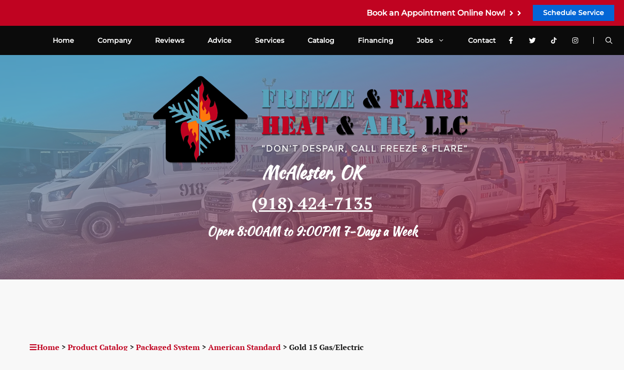

--- FILE ---
content_type: text/html; charset=UTF-8
request_url: https://www.freezeandflare.com/products/american-standard-packaged-system-high-end-15-seer-ac-gas/
body_size: 22958
content:
<!DOCTYPE html>
<html lang="en-US">
<head>
	<meta charset="UTF-8">
	<meta name='robots' content='index, follow, max-image-preview:large, max-snippet:-1, max-video-preview:-1' />
	<style>img:is([sizes="auto" i], [sizes^="auto," i]) { contain-intrinsic-size: 3000px 1500px }</style>
	<meta name="viewport" content="width=device-width, initial-scale=1">
	<!-- This site is optimized with the Yoast SEO plugin v26.1.1 - https://yoast.com/wordpress/plugins/seo/ -->
	<title>American Standard, Packaged System, High-End (15 SEER AC, Gas) - Freeze and Flare Heating &amp; Air</title>
	<link rel="canonical" href="https://www.freezeandflare.com/products/american-standard-packaged-system-high-end-15-seer-ac-gas/" />
	<meta property="og:locale" content="en_US" />
	<meta property="og:type" content="article" />
	<meta property="og:title" content="American Standard, Packaged System, High-End (15 SEER AC, Gas) - Freeze and Flare Heating &amp; Air" />
	<meta property="og:url" content="https://www.freezeandflare.com/products/american-standard-packaged-system-high-end-15-seer-ac-gas/" />
	<meta property="og:site_name" content="Freeze and Flare Heating &amp; Air" />
	<meta property="article:publisher" content="https://www.facebook.com/freezeflareheatair/" />
	<meta property="article:modified_time" content="2024-04-03T03:45:18+00:00" />
	<meta property="og:image" content="https://www.freezeandflare.com/wp-content/uploads/2024/04/american-standard-packaged-system-high-end-15-seer-ac-gas.jpg" />
	<meta property="og:image:width" content="200" />
	<meta property="og:image:height" content="200" />
	<meta property="og:image:type" content="image/jpeg" />
	<meta name="twitter:card" content="summary_large_image" />
	<meta name="twitter:site" content="@freeze_flare" />
	<script type="application/ld+json" class="yoast-schema-graph">{"@context":"https://schema.org","@graph":[{"@type":"WebPage","@id":"https://www.freezeandflare.com/products/american-standard-packaged-system-high-end-15-seer-ac-gas/","url":"https://www.freezeandflare.com/products/american-standard-packaged-system-high-end-15-seer-ac-gas/","name":"American Standard, Packaged System, High-End (15 SEER AC, Gas) - Freeze and Flare Heating &amp; Air","isPartOf":{"@id":"https://www.freezeandflare.com/#website"},"primaryImageOfPage":{"@id":"https://www.freezeandflare.com/products/american-standard-packaged-system-high-end-15-seer-ac-gas/#primaryimage"},"image":{"@id":"https://www.freezeandflare.com/products/american-standard-packaged-system-high-end-15-seer-ac-gas/#primaryimage"},"thumbnailUrl":"https://www.freezeandflare.com/wp-content/uploads/2024/04/american-standard-packaged-system-high-end-15-seer-ac-gas.jpg","datePublished":"2024-04-01T20:25:00+00:00","dateModified":"2024-04-03T03:45:18+00:00","breadcrumb":{"@id":"https://www.freezeandflare.com/products/american-standard-packaged-system-high-end-15-seer-ac-gas/#breadcrumb"},"inLanguage":"en-US","potentialAction":[{"@type":"ReadAction","target":["https://www.freezeandflare.com/products/american-standard-packaged-system-high-end-15-seer-ac-gas/"]}]},{"@type":"ImageObject","inLanguage":"en-US","@id":"https://www.freezeandflare.com/products/american-standard-packaged-system-high-end-15-seer-ac-gas/#primaryimage","url":"https://www.freezeandflare.com/wp-content/uploads/2024/04/american-standard-packaged-system-high-end-15-seer-ac-gas.jpg","contentUrl":"https://www.freezeandflare.com/wp-content/uploads/2024/04/american-standard-packaged-system-high-end-15-seer-ac-gas.jpg","width":200,"height":200,"caption":"American Standard HVAC packaged system with 15 SEER AC and gas furnace"},{"@type":"BreadcrumbList","@id":"https://www.freezeandflare.com/products/american-standard-packaged-system-high-end-15-seer-ac-gas/#breadcrumb","itemListElement":[{"@type":"ListItem","position":1,"name":"Home","item":"https://www.freezeandflare.com/"},{"@type":"ListItem","position":2,"name":"American Standard, Packaged System, High-End (15 SEER AC, Gas)"}]},{"@type":"WebSite","@id":"https://www.freezeandflare.com/#website","url":"https://www.freezeandflare.com/","name":"Freeze and Flare Heating &amp; Air","description":"Don&#039;t Despair, Call Freeze &amp; Flare","publisher":{"@id":"https://www.freezeandflare.com/#organization"},"potentialAction":[{"@type":"SearchAction","target":{"@type":"EntryPoint","urlTemplate":"https://www.freezeandflare.com/?s={search_term_string}"},"query-input":{"@type":"PropertyValueSpecification","valueRequired":true,"valueName":"search_term_string"}}],"inLanguage":"en-US"},{"@type":"Organization","@id":"https://www.freezeandflare.com/#organization","name":"Freeze & Flare Heat & Air, LLC","url":"https://www.freezeandflare.com/","logo":{"@type":"ImageObject","inLanguage":"en-US","@id":"https://www.freezeandflare.com/#/schema/logo/image/","url":"https://i0.wp.com/www.freezeandflare.com/wp-content/uploads/2022/04/freeze-and-flare-heating-and-air-mcalester-ok.jpg?fit=601%2C601&ssl=1","contentUrl":"https://i0.wp.com/www.freezeandflare.com/wp-content/uploads/2022/04/freeze-and-flare-heating-and-air-mcalester-ok.jpg?fit=601%2C601&ssl=1","width":601,"height":601,"caption":"Freeze & Flare Heat & Air, LLC"},"image":{"@id":"https://www.freezeandflare.com/#/schema/logo/image/"},"sameAs":["https://www.facebook.com/freezeflareheatair/","https://x.com/freeze_flare","https://www.instagram.com/freezeflareheatair/"]}]}</script>
	<!-- / Yoast SEO plugin. -->


<link rel='dns-prefetch' href='//www.freezeandflare.com' />
<link rel='dns-prefetch' href='//fonts.googleapis.com' />
<link rel="alternate" type="application/rss+xml" title="Freeze and Flare Heating &amp; Air &raquo; Feed" href="https://www.freezeandflare.com/feed/" />
<link rel="alternate" type="application/rss+xml" title="Freeze and Flare Heating &amp; Air &raquo; Comments Feed" href="https://www.freezeandflare.com/comments/feed/" />
<script>
window._wpemojiSettings = {"baseUrl":"https:\/\/s.w.org\/images\/core\/emoji\/16.0.1\/72x72\/","ext":".png","svgUrl":"https:\/\/s.w.org\/images\/core\/emoji\/16.0.1\/svg\/","svgExt":".svg","source":{"concatemoji":"https:\/\/www.freezeandflare.com\/wp-includes\/js\/wp-emoji-release.min.js?ver=6.8.3"}};
/*! This file is auto-generated */
!function(s,n){var o,i,e;function c(e){try{var t={supportTests:e,timestamp:(new Date).valueOf()};sessionStorage.setItem(o,JSON.stringify(t))}catch(e){}}function p(e,t,n){e.clearRect(0,0,e.canvas.width,e.canvas.height),e.fillText(t,0,0);var t=new Uint32Array(e.getImageData(0,0,e.canvas.width,e.canvas.height).data),a=(e.clearRect(0,0,e.canvas.width,e.canvas.height),e.fillText(n,0,0),new Uint32Array(e.getImageData(0,0,e.canvas.width,e.canvas.height).data));return t.every(function(e,t){return e===a[t]})}function u(e,t){e.clearRect(0,0,e.canvas.width,e.canvas.height),e.fillText(t,0,0);for(var n=e.getImageData(16,16,1,1),a=0;a<n.data.length;a++)if(0!==n.data[a])return!1;return!0}function f(e,t,n,a){switch(t){case"flag":return n(e,"\ud83c\udff3\ufe0f\u200d\u26a7\ufe0f","\ud83c\udff3\ufe0f\u200b\u26a7\ufe0f")?!1:!n(e,"\ud83c\udde8\ud83c\uddf6","\ud83c\udde8\u200b\ud83c\uddf6")&&!n(e,"\ud83c\udff4\udb40\udc67\udb40\udc62\udb40\udc65\udb40\udc6e\udb40\udc67\udb40\udc7f","\ud83c\udff4\u200b\udb40\udc67\u200b\udb40\udc62\u200b\udb40\udc65\u200b\udb40\udc6e\u200b\udb40\udc67\u200b\udb40\udc7f");case"emoji":return!a(e,"\ud83e\udedf")}return!1}function g(e,t,n,a){var r="undefined"!=typeof WorkerGlobalScope&&self instanceof WorkerGlobalScope?new OffscreenCanvas(300,150):s.createElement("canvas"),o=r.getContext("2d",{willReadFrequently:!0}),i=(o.textBaseline="top",o.font="600 32px Arial",{});return e.forEach(function(e){i[e]=t(o,e,n,a)}),i}function t(e){var t=s.createElement("script");t.src=e,t.defer=!0,s.head.appendChild(t)}"undefined"!=typeof Promise&&(o="wpEmojiSettingsSupports",i=["flag","emoji"],n.supports={everything:!0,everythingExceptFlag:!0},e=new Promise(function(e){s.addEventListener("DOMContentLoaded",e,{once:!0})}),new Promise(function(t){var n=function(){try{var e=JSON.parse(sessionStorage.getItem(o));if("object"==typeof e&&"number"==typeof e.timestamp&&(new Date).valueOf()<e.timestamp+604800&&"object"==typeof e.supportTests)return e.supportTests}catch(e){}return null}();if(!n){if("undefined"!=typeof Worker&&"undefined"!=typeof OffscreenCanvas&&"undefined"!=typeof URL&&URL.createObjectURL&&"undefined"!=typeof Blob)try{var e="postMessage("+g.toString()+"("+[JSON.stringify(i),f.toString(),p.toString(),u.toString()].join(",")+"));",a=new Blob([e],{type:"text/javascript"}),r=new Worker(URL.createObjectURL(a),{name:"wpTestEmojiSupports"});return void(r.onmessage=function(e){c(n=e.data),r.terminate(),t(n)})}catch(e){}c(n=g(i,f,p,u))}t(n)}).then(function(e){for(var t in e)n.supports[t]=e[t],n.supports.everything=n.supports.everything&&n.supports[t],"flag"!==t&&(n.supports.everythingExceptFlag=n.supports.everythingExceptFlag&&n.supports[t]);n.supports.everythingExceptFlag=n.supports.everythingExceptFlag&&!n.supports.flag,n.DOMReady=!1,n.readyCallback=function(){n.DOMReady=!0}}).then(function(){return e}).then(function(){var e;n.supports.everything||(n.readyCallback(),(e=n.source||{}).concatemoji?t(e.concatemoji):e.wpemoji&&e.twemoji&&(t(e.twemoji),t(e.wpemoji)))}))}((window,document),window._wpemojiSettings);
</script>
<link rel='stylesheet' id='generatepress-fonts-css' href='https://www.freezeandflare.com/wp-content/uploads/generatepress/fonts/fonts.css?ver=1732650873' media='all' />
<style id='wp-emoji-styles-inline-css'>

	img.wp-smiley, img.emoji {
		display: inline !important;
		border: none !important;
		box-shadow: none !important;
		height: 1em !important;
		width: 1em !important;
		margin: 0 0.07em !important;
		vertical-align: -0.1em !important;
		background: none !important;
		padding: 0 !important;
	}
</style>
<link rel='stylesheet' id='wp-block-library-css' href='https://www.freezeandflare.com/wp-includes/css/dist/block-library/style.min.css?ver=6.8.3' media='all' />
<style id='classic-theme-styles-inline-css'>
/*! This file is auto-generated */
.wp-block-button__link{color:#fff;background-color:#32373c;border-radius:9999px;box-shadow:none;text-decoration:none;padding:calc(.667em + 2px) calc(1.333em + 2px);font-size:1.125em}.wp-block-file__button{background:#32373c;color:#fff;text-decoration:none}
</style>
<style id='global-styles-inline-css'>
:root{--wp--preset--aspect-ratio--square: 1;--wp--preset--aspect-ratio--4-3: 4/3;--wp--preset--aspect-ratio--3-4: 3/4;--wp--preset--aspect-ratio--3-2: 3/2;--wp--preset--aspect-ratio--2-3: 2/3;--wp--preset--aspect-ratio--16-9: 16/9;--wp--preset--aspect-ratio--9-16: 9/16;--wp--preset--color--black: #000000;--wp--preset--color--cyan-bluish-gray: #abb8c3;--wp--preset--color--white: #ffffff;--wp--preset--color--pale-pink: #f78da7;--wp--preset--color--vivid-red: #cf2e2e;--wp--preset--color--luminous-vivid-orange: #ff6900;--wp--preset--color--luminous-vivid-amber: #fcb900;--wp--preset--color--light-green-cyan: #7bdcb5;--wp--preset--color--vivid-green-cyan: #00d084;--wp--preset--color--pale-cyan-blue: #8ed1fc;--wp--preset--color--vivid-cyan-blue: #0693e3;--wp--preset--color--vivid-purple: #9b51e0;--wp--preset--color--contrast: var(--contrast);--wp--preset--color--contrast-2: var(--contrast-2);--wp--preset--color--contrast-3: var(--contrast-3);--wp--preset--color--contrast-4: var(--contrast-4);--wp--preset--color--contrast-5: var(--contrast-5);--wp--preset--color--base: var(--base);--wp--preset--color--base-2: var(--base-2);--wp--preset--color--accent: var(--accent);--wp--preset--color--global-color-9: var(--global-color-9);--wp--preset--gradient--vivid-cyan-blue-to-vivid-purple: linear-gradient(135deg,rgba(6,147,227,1) 0%,rgb(155,81,224) 100%);--wp--preset--gradient--light-green-cyan-to-vivid-green-cyan: linear-gradient(135deg,rgb(122,220,180) 0%,rgb(0,208,130) 100%);--wp--preset--gradient--luminous-vivid-amber-to-luminous-vivid-orange: linear-gradient(135deg,rgba(252,185,0,1) 0%,rgba(255,105,0,1) 100%);--wp--preset--gradient--luminous-vivid-orange-to-vivid-red: linear-gradient(135deg,rgba(255,105,0,1) 0%,rgb(207,46,46) 100%);--wp--preset--gradient--very-light-gray-to-cyan-bluish-gray: linear-gradient(135deg,rgb(238,238,238) 0%,rgb(169,184,195) 100%);--wp--preset--gradient--cool-to-warm-spectrum: linear-gradient(135deg,rgb(74,234,220) 0%,rgb(151,120,209) 20%,rgb(207,42,186) 40%,rgb(238,44,130) 60%,rgb(251,105,98) 80%,rgb(254,248,76) 100%);--wp--preset--gradient--blush-light-purple: linear-gradient(135deg,rgb(255,206,236) 0%,rgb(152,150,240) 100%);--wp--preset--gradient--blush-bordeaux: linear-gradient(135deg,rgb(254,205,165) 0%,rgb(254,45,45) 50%,rgb(107,0,62) 100%);--wp--preset--gradient--luminous-dusk: linear-gradient(135deg,rgb(255,203,112) 0%,rgb(199,81,192) 50%,rgb(65,88,208) 100%);--wp--preset--gradient--pale-ocean: linear-gradient(135deg,rgb(255,245,203) 0%,rgb(182,227,212) 50%,rgb(51,167,181) 100%);--wp--preset--gradient--electric-grass: linear-gradient(135deg,rgb(202,248,128) 0%,rgb(113,206,126) 100%);--wp--preset--gradient--midnight: linear-gradient(135deg,rgb(2,3,129) 0%,rgb(40,116,252) 100%);--wp--preset--font-size--small: 13px;--wp--preset--font-size--medium: 20px;--wp--preset--font-size--large: 36px;--wp--preset--font-size--x-large: 42px;--wp--preset--spacing--20: 0.44rem;--wp--preset--spacing--30: 0.67rem;--wp--preset--spacing--40: 1rem;--wp--preset--spacing--50: 1.5rem;--wp--preset--spacing--60: 2.25rem;--wp--preset--spacing--70: 3.38rem;--wp--preset--spacing--80: 5.06rem;--wp--preset--shadow--natural: 6px 6px 9px rgba(0, 0, 0, 0.2);--wp--preset--shadow--deep: 12px 12px 50px rgba(0, 0, 0, 0.4);--wp--preset--shadow--sharp: 6px 6px 0px rgba(0, 0, 0, 0.2);--wp--preset--shadow--outlined: 6px 6px 0px -3px rgba(255, 255, 255, 1), 6px 6px rgba(0, 0, 0, 1);--wp--preset--shadow--crisp: 6px 6px 0px rgba(0, 0, 0, 1);}:where(.is-layout-flex){gap: 0.5em;}:where(.is-layout-grid){gap: 0.5em;}body .is-layout-flex{display: flex;}.is-layout-flex{flex-wrap: wrap;align-items: center;}.is-layout-flex > :is(*, div){margin: 0;}body .is-layout-grid{display: grid;}.is-layout-grid > :is(*, div){margin: 0;}:where(.wp-block-columns.is-layout-flex){gap: 2em;}:where(.wp-block-columns.is-layout-grid){gap: 2em;}:where(.wp-block-post-template.is-layout-flex){gap: 1.25em;}:where(.wp-block-post-template.is-layout-grid){gap: 1.25em;}.has-black-color{color: var(--wp--preset--color--black) !important;}.has-cyan-bluish-gray-color{color: var(--wp--preset--color--cyan-bluish-gray) !important;}.has-white-color{color: var(--wp--preset--color--white) !important;}.has-pale-pink-color{color: var(--wp--preset--color--pale-pink) !important;}.has-vivid-red-color{color: var(--wp--preset--color--vivid-red) !important;}.has-luminous-vivid-orange-color{color: var(--wp--preset--color--luminous-vivid-orange) !important;}.has-luminous-vivid-amber-color{color: var(--wp--preset--color--luminous-vivid-amber) !important;}.has-light-green-cyan-color{color: var(--wp--preset--color--light-green-cyan) !important;}.has-vivid-green-cyan-color{color: var(--wp--preset--color--vivid-green-cyan) !important;}.has-pale-cyan-blue-color{color: var(--wp--preset--color--pale-cyan-blue) !important;}.has-vivid-cyan-blue-color{color: var(--wp--preset--color--vivid-cyan-blue) !important;}.has-vivid-purple-color{color: var(--wp--preset--color--vivid-purple) !important;}.has-black-background-color{background-color: var(--wp--preset--color--black) !important;}.has-cyan-bluish-gray-background-color{background-color: var(--wp--preset--color--cyan-bluish-gray) !important;}.has-white-background-color{background-color: var(--wp--preset--color--white) !important;}.has-pale-pink-background-color{background-color: var(--wp--preset--color--pale-pink) !important;}.has-vivid-red-background-color{background-color: var(--wp--preset--color--vivid-red) !important;}.has-luminous-vivid-orange-background-color{background-color: var(--wp--preset--color--luminous-vivid-orange) !important;}.has-luminous-vivid-amber-background-color{background-color: var(--wp--preset--color--luminous-vivid-amber) !important;}.has-light-green-cyan-background-color{background-color: var(--wp--preset--color--light-green-cyan) !important;}.has-vivid-green-cyan-background-color{background-color: var(--wp--preset--color--vivid-green-cyan) !important;}.has-pale-cyan-blue-background-color{background-color: var(--wp--preset--color--pale-cyan-blue) !important;}.has-vivid-cyan-blue-background-color{background-color: var(--wp--preset--color--vivid-cyan-blue) !important;}.has-vivid-purple-background-color{background-color: var(--wp--preset--color--vivid-purple) !important;}.has-black-border-color{border-color: var(--wp--preset--color--black) !important;}.has-cyan-bluish-gray-border-color{border-color: var(--wp--preset--color--cyan-bluish-gray) !important;}.has-white-border-color{border-color: var(--wp--preset--color--white) !important;}.has-pale-pink-border-color{border-color: var(--wp--preset--color--pale-pink) !important;}.has-vivid-red-border-color{border-color: var(--wp--preset--color--vivid-red) !important;}.has-luminous-vivid-orange-border-color{border-color: var(--wp--preset--color--luminous-vivid-orange) !important;}.has-luminous-vivid-amber-border-color{border-color: var(--wp--preset--color--luminous-vivid-amber) !important;}.has-light-green-cyan-border-color{border-color: var(--wp--preset--color--light-green-cyan) !important;}.has-vivid-green-cyan-border-color{border-color: var(--wp--preset--color--vivid-green-cyan) !important;}.has-pale-cyan-blue-border-color{border-color: var(--wp--preset--color--pale-cyan-blue) !important;}.has-vivid-cyan-blue-border-color{border-color: var(--wp--preset--color--vivid-cyan-blue) !important;}.has-vivid-purple-border-color{border-color: var(--wp--preset--color--vivid-purple) !important;}.has-vivid-cyan-blue-to-vivid-purple-gradient-background{background: var(--wp--preset--gradient--vivid-cyan-blue-to-vivid-purple) !important;}.has-light-green-cyan-to-vivid-green-cyan-gradient-background{background: var(--wp--preset--gradient--light-green-cyan-to-vivid-green-cyan) !important;}.has-luminous-vivid-amber-to-luminous-vivid-orange-gradient-background{background: var(--wp--preset--gradient--luminous-vivid-amber-to-luminous-vivid-orange) !important;}.has-luminous-vivid-orange-to-vivid-red-gradient-background{background: var(--wp--preset--gradient--luminous-vivid-orange-to-vivid-red) !important;}.has-very-light-gray-to-cyan-bluish-gray-gradient-background{background: var(--wp--preset--gradient--very-light-gray-to-cyan-bluish-gray) !important;}.has-cool-to-warm-spectrum-gradient-background{background: var(--wp--preset--gradient--cool-to-warm-spectrum) !important;}.has-blush-light-purple-gradient-background{background: var(--wp--preset--gradient--blush-light-purple) !important;}.has-blush-bordeaux-gradient-background{background: var(--wp--preset--gradient--blush-bordeaux) !important;}.has-luminous-dusk-gradient-background{background: var(--wp--preset--gradient--luminous-dusk) !important;}.has-pale-ocean-gradient-background{background: var(--wp--preset--gradient--pale-ocean) !important;}.has-electric-grass-gradient-background{background: var(--wp--preset--gradient--electric-grass) !important;}.has-midnight-gradient-background{background: var(--wp--preset--gradient--midnight) !important;}.has-small-font-size{font-size: var(--wp--preset--font-size--small) !important;}.has-medium-font-size{font-size: var(--wp--preset--font-size--medium) !important;}.has-large-font-size{font-size: var(--wp--preset--font-size--large) !important;}.has-x-large-font-size{font-size: var(--wp--preset--font-size--x-large) !important;}
:where(.wp-block-post-template.is-layout-flex){gap: 1.25em;}:where(.wp-block-post-template.is-layout-grid){gap: 1.25em;}
:where(.wp-block-columns.is-layout-flex){gap: 2em;}:where(.wp-block-columns.is-layout-grid){gap: 2em;}
:root :where(.wp-block-pullquote){font-size: 1.5em;line-height: 1.6;}
</style>
<link rel='stylesheet' id='generateblocks-google-fonts-css' href='https://fonts.googleapis.com/css?family=Kaushan+Script:regular&#038;display=swap' media='all' />
<link rel='stylesheet' id='generate-widget-areas-css' href='https://www.freezeandflare.com/wp-content/themes/generatepress/assets/css/components/widget-areas.min.css?ver=3.6.0' media='all' />
<link rel='stylesheet' id='generate-style-css' href='https://www.freezeandflare.com/wp-content/themes/generatepress/assets/css/main.min.css?ver=3.6.0' media='all' />
<style id='generate-style-inline-css'>
.is-right-sidebar{width:30%;}.is-left-sidebar{width:30%;}.site-content .content-area{width:100%;}@media (max-width: 1140px){.main-navigation .menu-toggle,.sidebar-nav-mobile:not(#sticky-placeholder){display:block;}.main-navigation ul,.gen-sidebar-nav,.main-navigation:not(.slideout-navigation):not(.toggled) .main-nav > ul,.has-inline-mobile-toggle #site-navigation .inside-navigation > *:not(.navigation-search):not(.main-nav){display:none;}.nav-align-right .inside-navigation,.nav-align-center .inside-navigation{justify-content:space-between;}}
.dynamic-author-image-rounded{border-radius:100%;}.dynamic-featured-image, .dynamic-author-image{vertical-align:middle;}.one-container.blog .dynamic-content-template:not(:last-child), .one-container.archive .dynamic-content-template:not(:last-child){padding-bottom:0px;}.dynamic-entry-excerpt > p:last-child{margin-bottom:0px;}
</style>
<link rel='stylesheet' id='generatepress-dynamic-css' href='https://www.freezeandflare.com/wp-content/uploads/generatepress/style.min.css?ver=1754684496' media='all' />
<link rel='stylesheet' id='generate-child-css' href='https://www.freezeandflare.com/wp-content/themes/generatepress_child/style.css?ver=1712118859' media='all' />
<link rel='stylesheet' id='generateblocks-global-css' href='https://www.freezeandflare.com/wp-content/uploads/generateblocks/style-global.css?ver=1723929368' media='all' />
<style id='generateblocks-inline-css'>
.gb-container.gb-tabs__item:not(.gb-tabs__item-open){display:none;}.gb-container-59e372c8{background-color:#0b0b0b;}.gb-container-59e372c8 > .gb-inside-container{max-width:1240px;margin-left:auto;margin-right:auto;}.gb-grid-wrapper > .gb-grid-column-59e372c8 > .gb-container{display:flex;flex-direction:column;height:100%;}.gb-container-d2744bcf{background-color:var(--contrast-2);position:relative;overflow:hidden;}.gb-container-d2744bcf:before{content:"";background-image:url(https://www.freezeandflare.com/wp-content/uploads/2022/04/crosshatch-background.jpg);background-repeat:no-repeat;background-position:center center;background-size:cover;z-index:0;position:absolute;top:0;right:0;bottom:0;left:0;transition:inherit;pointer-events:none;opacity:0.1;}.gb-container-d2744bcf > .gb-inside-container{padding:120px 40px;max-width:1240px;margin-left:auto;margin-right:auto;z-index:1;position:relative;}.gb-grid-wrapper > .gb-grid-column-d2744bcf > .gb-container{display:flex;flex-direction:column;height:100%;}.gb-container-d2744bcf.gb-has-dynamic-bg:before{background-image:var(--background-url);}.gb-container-d2744bcf.gb-no-dynamic-bg:before{background-image:none;}.gb-container-42a6f239{text-align:left;}.gb-grid-wrapper > .gb-grid-column-42a6f239{width:25%;}.gb-grid-wrapper > .gb-grid-column-42a6f239 > .gb-container{display:flex;flex-direction:column;height:100%;}.gb-container-b6384a2a{text-align:left;}.gb-grid-wrapper > .gb-grid-column-b6384a2a{width:25%;}.gb-grid-wrapper > .gb-grid-column-b6384a2a > .gb-container{display:flex;flex-direction:column;height:100%;}.gb-container-7bcaefa6{text-align:left;}.gb-grid-wrapper > .gb-grid-column-7bcaefa6{width:25%;}.gb-grid-wrapper > .gb-grid-column-7bcaefa6 > .gb-container{display:flex;flex-direction:column;height:100%;}.gb-grid-wrapper > .gb-grid-column-905cbba1{width:50%;}.gb-grid-wrapper > .gb-grid-column-905cbba1 > .gb-container{display:flex;flex-direction:column;height:100%;}.gb-grid-wrapper > .gb-grid-column-059dc3d4{width:50%;}.gb-grid-wrapper > .gb-grid-column-059dc3d4 > .gb-container{display:flex;flex-direction:column;height:100%;}.gb-container-5b19d549 > .gb-inside-container{max-width:1240px;margin-left:auto;margin-right:auto;}.gb-grid-wrapper > .gb-grid-column-5b19d549 > .gb-container{display:flex;flex-direction:column;height:100%;}.gb-container-8c39b23b{margin-top:10px;}.gb-container-8c39b23b > .gb-inside-container{max-width:1240px;margin-left:auto;margin-right:auto;}.gb-grid-wrapper > .gb-grid-column-8c39b23b > .gb-container{display:flex;flex-direction:column;height:100%;}.gb-grid-wrapper > .gb-grid-column-37e6b25b{width:25%;}.gb-grid-wrapper > .gb-grid-column-37e6b25b > .gb-container{display:flex;flex-direction:column;height:100%;}.gb-container-44ec79a4{text-align:center;background-color:var(--contrast-3);background-image:linear-gradient(160deg, var(--global-color-9) 15%, var(--accent));position:relative;overflow:hidden;}.gb-container-44ec79a4:before{content:"";background-image:url(https://www.freezeandflare.com/wp-content/uploads/2023/11/hvac-trucks.webp);background-repeat:no-repeat;background-position:center center;background-size:cover;z-index:0;position:absolute;top:0;right:0;bottom:0;left:0;transition:inherit;pointer-events:none;opacity:0.2;}.gb-container-44ec79a4 > .gb-inside-container{padding:50px 40px 80px;max-width:1240px;margin-left:auto;margin-right:auto;z-index:1;position:relative;}.gb-grid-wrapper > .gb-grid-column-44ec79a4 > .gb-container{justify-content:center;display:flex;flex-direction:column;height:100%;}.gb-container-44ec79a4.gb-has-dynamic-bg:before{background-image:var(--background-url);}.gb-container-44ec79a4.gb-no-dynamic-bg:before{background-image:none;}.gb-container-49396f5a{margin-top:-20px;}.gb-container-49396f5a > .gb-inside-container{max-width:1240px;margin-left:auto;margin-right:auto;}.gb-grid-wrapper > .gb-grid-column-49396f5a > .gb-container{display:flex;flex-direction:column;height:100%;}.gb-container-83eb8298 > .gb-inside-container{max-width:1240px;margin-left:auto;margin-right:auto;}.gb-grid-wrapper > .gb-grid-column-83eb8298 > .gb-container{display:flex;flex-direction:column;height:100%;}.gb-container-c8255756 > .gb-inside-container{max-width:1240px;margin-left:auto;margin-right:auto;}.gb-grid-wrapper > .gb-grid-column-c8255756 > .gb-container{display:flex;flex-direction:column;height:100%;}.gb-container-a3e5212e{color:var(--base-2);}.gb-container-a3e5212e > .gb-inside-container{padding-top:40px;max-width:1240px;margin-left:auto;margin-right:auto;}.gb-grid-wrapper > .gb-grid-column-a3e5212e > .gb-container{display:flex;flex-direction:column;height:100%;}.gb-container-3995fbc9{border-top:1px solid var(--contrast-5);}.gb-container-3995fbc9 > .gb-inside-container{padding:100px 40px;max-width:1240px;margin-left:auto;margin-right:auto;}.gb-grid-wrapper > .gb-grid-column-3995fbc9 > .gb-container{display:flex;flex-direction:column;height:100%;}.gb-grid-wrapper > .gb-grid-column-48f28390{width:16%;}.gb-grid-wrapper > .gb-grid-column-48f28390 > .gb-container{display:flex;flex-direction:column;height:100%;}.gb-grid-wrapper > .gb-grid-column-747fa5ea{width:16%;}.gb-grid-wrapper > .gb-grid-column-747fa5ea > .gb-container{display:flex;flex-direction:column;height:100%;}.gb-grid-wrapper > .gb-grid-column-7c1b8a2e{width:16%;}.gb-grid-wrapper > .gb-grid-column-7c1b8a2e > .gb-container{display:flex;flex-direction:column;height:100%;}.gb-grid-wrapper > .gb-grid-column-e961e144{width:16%;}.gb-grid-wrapper > .gb-grid-column-e961e144 > .gb-container{display:flex;flex-direction:column;height:100%;}.gb-grid-wrapper > .gb-grid-column-33c5b755{width:16%;}.gb-grid-wrapper > .gb-grid-column-33c5b755 > .gb-container{display:flex;flex-direction:column;height:100%;}.gb-grid-wrapper > .gb-grid-column-708070b3{width:16%;}.gb-grid-wrapper > .gb-grid-column-708070b3 > .gb-container{display:flex;flex-direction:column;height:100%;}.gb-grid-wrapper > .gb-grid-column-f1698f2e{width:16%;}.gb-grid-wrapper > .gb-grid-column-f1698f2e > .gb-container{display:flex;flex-direction:column;height:100%;}.gb-grid-wrapper > .gb-grid-column-4ec4d3ac{width:16%;}.gb-grid-wrapper > .gb-grid-column-4ec4d3ac > .gb-container{display:flex;flex-direction:column;height:100%;}.gb-grid-wrapper > .gb-grid-column-5c3efa37{width:16%;}.gb-grid-wrapper > .gb-grid-column-5c3efa37 > .gb-container{display:flex;flex-direction:column;height:100%;}.gb-grid-wrapper > .gb-grid-column-d4a7b446{width:16%;}.gb-grid-wrapper > .gb-grid-column-d4a7b446 > .gb-container{display:flex;flex-direction:column;height:100%;}.gb-grid-wrapper > .gb-grid-column-0d5bcfeb{width:16%;}.gb-grid-wrapper > .gb-grid-column-0d5bcfeb > .gb-container{display:flex;flex-direction:column;height:100%;}.gb-grid-wrapper > .gb-grid-column-5b7932df{width:16%;}.gb-grid-wrapper > .gb-grid-column-5b7932df > .gb-container{display:flex;flex-direction:column;height:100%;}.gb-container-daf20349{background-color:var(--contrast);position:relative;overflow:hidden;}.gb-container-daf20349:before{content:"";background-image:url(https://www.freezeandflare.com/wp-content/uploads/2023/11/commercial-hvac-service-mcalester.webp);background-repeat:no-repeat;background-position:center center;background-size:cover;z-index:0;position:absolute;top:0;right:0;bottom:0;left:0;transition:inherit;pointer-events:none;opacity:0.6;}.gb-container-daf20349 > .gb-inside-container{padding:140px 40px;max-width:1240px;margin-left:auto;margin-right:auto;z-index:1;position:relative;}.gb-grid-wrapper > .gb-grid-column-daf20349 > .gb-container{display:flex;flex-direction:column;height:100%;}.gb-container-daf20349.gb-has-dynamic-bg:before{background-image:var(--background-url);}.gb-container-daf20349.gb-no-dynamic-bg:before{background-image:none;}.gb-grid-wrapper > .gb-grid-column-550f4a0b{width:50%;}.gb-grid-wrapper > .gb-grid-column-550f4a0b > .gb-container{display:flex;flex-direction:column;height:100%;}.gb-container-8667f6c4{margin-left:200px;background-color:var(--base-2);position:relative;overflow:hidden;}.gb-container-8667f6c4:before{content:"";background-image:url(https://www.freezeandflare.com/wp-content/uploads/2022/04/white-background-small.jpg);background-repeat:no-repeat;background-position:center center;background-size:cover;z-index:0;position:absolute;top:0;right:0;bottom:0;left:0;transition:inherit;pointer-events:none;opacity:0.4;}.gb-container-8667f6c4 > .gb-inside-container{padding:40px;z-index:1;position:relative;}.gb-grid-wrapper > .gb-grid-column-8667f6c4{width:50%;}.gb-grid-wrapper > .gb-grid-column-8667f6c4 > .gb-container{display:flex;flex-direction:column;height:100%;}.gb-container-8667f6c4.gb-has-dynamic-bg:before{background-image:var(--background-url);}.gb-container-8667f6c4.gb-no-dynamic-bg:before{background-image:none;}.gb-container-08e7e52d{border-radius:3px;}.gb-container-08e7e52d > .gb-inside-container{padding:100px 40px;max-width:1240px;margin-left:auto;margin-right:auto;}.gb-grid-wrapper > .gb-grid-column-08e7e52d > .gb-container{display:flex;flex-direction:column;height:100%;}.gb-container-30bce105{margin-top:-180px;background-color:var(--base-2);position:relative;overflow:hidden;z-index:1;max-width:1240px;margin-left:auto;margin-right:auto;}.gb-container-30bce105:before{content:"";background-image:url(https://www.freezeandflare.com/wp-content/uploads/2023/11/white-background-vertical.webp);background-repeat:no-repeat;background-position:center center;background-size:cover;z-index:0;position:absolute;top:0;right:0;bottom:0;left:0;transition:inherit;pointer-events:none;opacity:0.5;}.gb-container-30bce105 > .gb-inside-container{padding:80px;max-width:1240px;margin-left:auto;margin-right:auto;z-index:1;position:relative;}.gb-grid-wrapper > .gb-grid-column-30bce105 > .gb-container{display:flex;flex-direction:column;height:100%;}.gb-container-30bce105.gb-has-dynamic-bg:before{background-image:var(--background-url);}.gb-container-30bce105.gb-no-dynamic-bg:before{background-image:none;}.gb-container-d197a7e4{background-color:var(--accent);position:relative;overflow:hidden;}.gb-container-d197a7e4:before{content:"";background-image:url(https://www.freezeandflare.com/wp-content/uploads/2024/11/crosshatch-vertical.webp);background-repeat:no-repeat;background-position:center center;background-size:cover;z-index:0;position:absolute;top:0;right:0;bottom:0;left:0;transition:inherit;pointer-events:none;opacity:0.3;}.gb-container-d197a7e4 > .gb-inside-container{padding:40px;z-index:1;position:relative;}.gb-grid-wrapper > .gb-grid-column-d197a7e4{width:35%;}.gb-grid-wrapper > .gb-grid-column-d197a7e4 > .gb-container{display:flex;flex-direction:column;height:100%;}.gb-container-d197a7e4.gb-has-dynamic-bg:before{background-image:var(--background-url);}.gb-container-d197a7e4.gb-no-dynamic-bg:before{background-image:none;}.gb-grid-wrapper > .gb-grid-column-bdf3c3f6{width:65%;}.gb-grid-wrapper > .gb-grid-column-bdf3c3f6 > .gb-container{display:flex;flex-direction:column;height:100%;}.gb-container-9fe169a5{margin-top:40px;}.gb-container-1b9a6457{max-width:1240px;margin-right:auto;margin-left:auto;}.gb-grid-wrapper > .gb-grid-column-dd0f2400{width:25%;}.gb-grid-wrapper > .gb-grid-column-e4723950{width:75%;}.gb-container-4c42897e{justify-content:center;margin-top:40px;}.gb-container-eadde9c4{margin-top:40px;}.gb-container-c5b8a92a{margin-top:40px;}.gb-container-9052d6ec{background-color:var(--contrast);}.gb-container-c26793b7{max-width:1240px;display:flex;flex-direction:row;margin-right:auto;margin-left:auto;}.gb-container-0d8a1579{padding:10px 20px;background-color:var(--accent);}.gb-container-87f243c7{max-width:1240px;display:flex;align-items:center;justify-content:flex-end;font-weight:600;text-align:center;margin-right:auto;margin-left:auto;color:var(--base-2);}.gb-button-wrapper{display:flex;flex-wrap:wrap;align-items:flex-start;justify-content:flex-start;clear:both;}.gb-accordion__item:not(.gb-accordion__item-open) > .gb-button .gb-accordion__icon-open{display:none;}.gb-accordion__item.gb-accordion__item-open > .gb-button .gb-accordion__icon{display:none;}.gb-button-wrapper a.gb-button-5cc2ee4c, .gb-button-wrapper a.gb-button-5cc2ee4c:visited{padding-right:15px;color:var(--base-2);text-decoration:none;display:inline-flex;align-items:center;justify-content:center;text-align:center;}.gb-button-wrapper a.gb-button-5cc2ee4c:hover, .gb-button-wrapper a.gb-button-5cc2ee4c:active, .gb-button-wrapper a.gb-button-5cc2ee4c:focus{color:var(--accent);}.gb-button-wrapper a.gb-button-5cc2ee4c .gb-icon{font-size:1em;line-height:0;align-items:center;display:inline-flex;}.gb-button-wrapper a.gb-button-5cc2ee4c .gb-icon svg{height:1em;width:1em;fill:currentColor;}.gb-button-wrapper a.gb-button-42711bb6, .gb-button-wrapper a.gb-button-42711bb6:visited{padding-right:15px;padding-left:15px;color:var(--base-2);text-decoration:none;display:inline-flex;align-items:center;justify-content:center;text-align:center;}.gb-button-wrapper a.gb-button-42711bb6:hover, .gb-button-wrapper a.gb-button-42711bb6:active, .gb-button-wrapper a.gb-button-42711bb6:focus{color:var(--accent);}.gb-button-wrapper a.gb-button-42711bb6 .gb-icon{font-size:1em;line-height:0;align-items:center;display:inline-flex;}.gb-button-wrapper a.gb-button-42711bb6 .gb-icon svg{height:1em;width:1em;fill:currentColor;}.gb-button-wrapper a.gb-button-fbf92146, .gb-button-wrapper a.gb-button-fbf92146:visited{padding-right:15px;padding-left:15px;color:var(--base-2);text-decoration:none;display:inline-flex;align-items:center;justify-content:center;text-align:center;}.gb-button-wrapper a.gb-button-fbf92146:hover, .gb-button-wrapper a.gb-button-fbf92146:active, .gb-button-wrapper a.gb-button-fbf92146:focus{color:var(--accent);}.gb-button-wrapper a.gb-button-fbf92146 .gb-icon{font-size:1em;line-height:0;align-items:center;display:inline-flex;}.gb-button-wrapper a.gb-button-fbf92146 .gb-icon svg{height:1em;width:1em;fill:currentColor;}.gb-button-wrapper a.gb-button-67255fb1, .gb-button-wrapper a.gb-button-67255fb1:visited{padding-right:30px;padding-left:15px;border-right:1px solid var(--base-2);color:var(--base-2);text-decoration:none;display:inline-flex;align-items:center;justify-content:center;text-align:center;}.gb-button-wrapper a.gb-button-67255fb1:hover, .gb-button-wrapper a.gb-button-67255fb1:active, .gb-button-wrapper a.gb-button-67255fb1:focus{color:var(--accent);}.gb-button-wrapper a.gb-button-67255fb1 .gb-icon{font-size:1em;line-height:0;align-items:center;display:inline-flex;}.gb-button-wrapper a.gb-button-67255fb1 .gb-icon svg{height:1em;width:1em;fill:currentColor;}a.gb-button-2d10d258{display:inline-flex;padding:15px 20px;background-color:#0366d6;color:#ffffff;text-decoration:none;}a.gb-button-2d10d258:hover, a.gb-button-2d10d258:active, a.gb-button-2d10d258:focus{background-color:#222222;color:#ffffff;}button.gb-button-3c78041c{display:inline-flex;font-size:14px;font-weight:600;padding:5px 20px;background-color:#0366d6;color:#ffffff;text-decoration:none;}button.gb-button-3c78041c:hover, button.gb-button-3c78041c:active, button.gb-button-3c78041c:focus{background-color:#222222;color:#ffffff;}.gb-grid-wrapper-bbcc1ebe{display:flex;flex-wrap:wrap;justify-content:flex-end;margin-left:-60px;}.gb-grid-wrapper-bbcc1ebe > .gb-grid-column{box-sizing:border-box;padding-left:60px;}.gb-grid-wrapper-90f8b0c7{display:flex;flex-wrap:wrap;}.gb-grid-wrapper-90f8b0c7 > .gb-grid-column{box-sizing:border-box;padding-bottom:10px;}.gb-grid-wrapper-e3ec3a1b{display:flex;flex-wrap:wrap;}.gb-grid-wrapper-e3ec3a1b > .gb-grid-column{box-sizing:border-box;padding-bottom:20px;}.gb-grid-wrapper-cba436ce{display:flex;flex-wrap:wrap;margin-left:-40px;}.gb-grid-wrapper-cba436ce > .gb-grid-column{box-sizing:border-box;padding-left:40px;}.gb-grid-wrapper-87146249{display:flex;flex-wrap:wrap;margin-left:-40px;}.gb-grid-wrapper-87146249 > .gb-grid-column{box-sizing:border-box;padding-left:40px;padding-bottom:40px;}.gb-grid-wrapper-1e0ce714{display:flex;flex-wrap:wrap;align-items:flex-start;margin-left:-60px;}.gb-grid-wrapper-1e0ce714 > .gb-grid-column{box-sizing:border-box;padding-left:60px;}.gb-grid-wrapper-7b80ae69{display:flex;flex-wrap:wrap;margin-left:-40px;}.gb-grid-wrapper-7b80ae69 > .gb-grid-column{box-sizing:border-box;padding-left:40px;}p.gb-headline-b0714803{font-size:14px;text-align:left;padding-top:10px;color:var(--contrast-5);}p.gb-headline-45b88ca4{font-size:14px;text-align:left;padding-top:10px;color:var(--contrast-5);}p.gb-headline-45b88ca4 a{color:var(--base-2);}p.gb-headline-45b88ca4 a:hover{color:var(--contrast-5);}h6.gb-headline-a09a9d4a{text-align:left;padding-top:6px;color:var(--base-2);}p.gb-headline-71825ac0{display:flex;align-items:center;justify-content:flex-start;text-align:left;}p.gb-headline-71825ac0 a{color:var(--base-2);}p.gb-headline-71825ac0 a:hover{color:var(--contrast-5);}p.gb-headline-71825ac0 .gb-icon{line-height:0;padding-right:0.5em;}p.gb-headline-71825ac0 .gb-icon svg{width:1em;height:1em;fill:currentColor;}p.gb-headline-b5fa8d58{display:flex;align-items:center;justify-content:flex-start;text-align:left;margin-top:-10px;}p.gb-headline-b5fa8d58 a{color:var(--base-2);}p.gb-headline-b5fa8d58 a:hover{color:var(--contrast-5);}p.gb-headline-b5fa8d58 .gb-icon{line-height:0;padding-right:0.5em;}p.gb-headline-b5fa8d58 .gb-icon svg{width:1em;height:1em;fill:currentColor;}p.gb-headline-ca79bf03{display:flex;align-items:center;justify-content:flex-start;text-align:left;margin-top:-10px;}p.gb-headline-ca79bf03 a{color:var(--base-2);}p.gb-headline-ca79bf03 a:hover{color:var(--contrast-5);}p.gb-headline-ca79bf03 .gb-icon{line-height:0;padding-right:0.5em;}p.gb-headline-ca79bf03 .gb-icon svg{width:1em;height:1em;fill:currentColor;}p.gb-headline-789c0b33{display:flex;align-items:center;justify-content:flex-start;text-align:left;margin-top:-10px;}p.gb-headline-789c0b33 a{color:var(--base-2);}p.gb-headline-789c0b33 a:hover{color:var(--contrast-5);}p.gb-headline-789c0b33 .gb-icon{line-height:0;padding-right:0.5em;}p.gb-headline-789c0b33 .gb-icon svg{width:1em;height:1em;fill:currentColor;}h6.gb-headline-03c7d8f0{text-align:left;padding-top:6px;color:var(--base-2);}h2.gb-headline-6f5a1f4f{font-family:Kaushan Script, handwriting;margin-top:-20px;color:var(--base-2);}h2.gb-headline-869e3752 a{color:var(--base-2);}h2.gb-headline-869e3752 a:hover{color:var(--contrast-5);}h4.gb-headline-b785d381{font-family:Kaushan Script, handwriting;margin-top:-40px;margin-bottom:0px;color:var(--base-2);}h6.gb-headline-481f8634{display:flex;align-items:center;color:var(--base-2);}h6.gb-headline-481f8634 .gb-icon{line-height:0;padding-right:0.5em;}h6.gb-headline-481f8634 .gb-icon svg{width:1em;height:1em;fill:currentColor;}h2.gb-headline-463fe859{color:var(--base-2);}h6.gb-headline-5c6658d5{display:flex;align-items:center;text-transform:capitalize;color:var(--base-2);}h6.gb-headline-5c6658d5 .gb-icon{line-height:0;padding-right:1em;}h6.gb-headline-5c6658d5 .gb-icon svg{width:1em;height:1em;fill:currentColor;}h6.gb-headline-079ae418{display:flex;align-items:center;text-transform:capitalize;color:var(--base-2);}h6.gb-headline-079ae418 .gb-icon{line-height:0;padding-right:1em;}h6.gb-headline-079ae418 .gb-icon svg{width:1em;height:1em;fill:currentColor;}h6.gb-headline-70424985{display:flex;align-items:center;text-transform:capitalize;margin-bottom:0px;color:var(--base-2);}h6.gb-headline-70424985 .gb-icon{line-height:0;padding-right:1em;}h6.gb-headline-70424985 .gb-icon svg{width:1em;height:1em;fill:currentColor;}p.gb-headline-43d06df6{display:flex;flex-direction:column;font-weight:bold;margin-bottom:0px;color:var(--contrast-3);}p.gb-headline-43d06df6 .gb-icon{line-height:0;padding-bottom:1em;}p.gb-headline-43d06df6 .gb-icon svg{width:2em;height:2em;fill:currentColor;}p.gb-headline-81742a94{margin-top:-10px;color:var(--base-2);}p.gb-headline-81742a94 a{color:var(--base-2);}p.gb-headline-81742a94 a:hover{color:var(--contrast-5);}h6.gb-headline-bdca6d12{color:var(--base-2);}p.gb-headline-a43b9622{padding-top:0px;margin-top:-10px;}p.gb-headline-a43b9622 a{color:var(--base-2);}p.gb-headline-a43b9622 a:hover{color:var(--contrast-5);}h6.gb-headline-5c40b8fb{color:var(--base-2);}p.gb-headline-8571c2f7{margin-top:-10px;color:var(--base-2);}h6.gb-headline-c0ba04c5{margin-bottom:10px;color:var(--base-2);}p.gb-headline-423b5340{font-size:14px;font-weight:500;margin-bottom:80px;color:var(--base-2);}p.gb-headline-423b5340 a{color:var(--base-2);}p.gb-headline-423b5340 a:hover{color:var(--contrast-5);}p.gb-headline-4c816192{font-size:13px;font-weight:500;margin-bottom:10px;color:var(--base-2);}h6.gb-headline-1dcb7006{display:flex;align-items:center;column-gap:0.5em;line-height:1.3em;}h6.gb-headline-1dcb7006 .gb-icon{line-height:0;color:var(--accent);}h6.gb-headline-1dcb7006 .gb-icon svg{width:1em;height:1em;fill:currentColor;}p.gb-headline-de7058df{display:flex;flex-direction:row;justify-content:flex-start;font-size:13px;color:var(--base-2);}p.gb-headline-3328fd88{display:flex;flex-direction:row;align-items:center;justify-content:flex-end;column-gap:0.5em;font-size:13px;color:var(--base-2);}p.gb-headline-3328fd88 a{color:var(--base-2);}p.gb-headline-3328fd88 a:hover{color:var(--accent);}p.gb-headline-3328fd88 .gb-icon{line-height:0;color:var(--base-2);}p.gb-headline-3328fd88 .gb-icon svg{width:1.3em;height:1.3em;fill:currentColor;}p.gb-headline-9a9e9950{padding-right:5px;margin-bottom:0px;}p.gb-headline-7208a3fb{display:flex;align-items:center;column-gap:0.5em;margin-bottom:0px;}p.gb-headline-7208a3fb .gb-icon{line-height:0;}p.gb-headline-7208a3fb .gb-icon svg{width:1em;height:1em;fill:currentColor;}p.gb-headline-891b673e{display:flex;align-items:center;column-gap:0.5em;padding-right:20px;margin-bottom:0px;}p.gb-headline-891b673e .gb-icon{line-height:0;}p.gb-headline-891b673e .gb-icon svg{width:1em;height:1em;fill:currentColor;}.gb-image-f7a14937{vertical-align:middle;}.gb-image-5384f243{vertical-align:middle;}.gb-image-acd280ad{vertical-align:middle;}.gb-image-63b5f009{vertical-align:middle;}.gb-image-5990add9{vertical-align:middle;}.gb-image-20dc8db6{vertical-align:middle;}.gb-image-5429d62f{vertical-align:middle;}@media (min-width: 1025px) {.gb-grid-wrapper > div.gb-grid-column-08e7e52d{padding-bottom:0;}}@media (max-width: 1024px) {.gb-grid-wrapper > .gb-grid-column-42a6f239{width:100%;}.gb-grid-wrapper > .gb-grid-column-b6384a2a{width:35%;}.gb-grid-wrapper > .gb-grid-column-7bcaefa6{width:35%;}.gb-grid-wrapper > .gb-grid-column-37e6b25b{width:45%;}.gb-container-44ec79a4 > .gb-inside-container{padding-top:150px;padding-bottom:150px;}.gb-grid-wrapper > .gb-grid-column-f1698f2e{width:33.33%;}.gb-grid-wrapper > .gb-grid-column-4ec4d3ac{width:33.33%;}.gb-grid-wrapper > .gb-grid-column-5c3efa37{width:33.33%;}.gb-grid-wrapper > .gb-grid-column-d4a7b446{width:33.33%;}.gb-grid-wrapper > .gb-grid-column-0d5bcfeb{width:33.33%;}.gb-grid-wrapper > .gb-grid-column-5b7932df{width:33.33%;}.gb-container-8667f6c4{margin-left:0px;}.gb-container-08e7e52d{margin-left:0px;}.gb-container-30bce105 > .gb-inside-container{padding:60px;}.gb-grid-wrapper > .gb-grid-column-d197a7e4{width:100%;}.gb-grid-wrapper > .gb-grid-column-bdf3c3f6{width:100%;}.gb-grid-wrapper-bbcc1ebe > .gb-grid-column{padding-bottom:60px;}.gb-grid-wrapper-cba436ce > .gb-grid-column{padding-bottom:60px;}.gb-grid-wrapper-1e0ce714 > .gb-grid-column{padding-bottom:40px;}p.gb-headline-b0714803{text-align:left;}p.gb-headline-45b88ca4{text-align:left;}}@media (max-width: 1024px) and (min-width: 768px) {.gb-grid-wrapper > div.gb-grid-column-b6384a2a{padding-bottom:0;}.gb-grid-wrapper > div.gb-grid-column-7bcaefa6{padding-bottom:0;}.gb-grid-wrapper > div.gb-grid-column-37e6b25b{padding-bottom:0;}.gb-grid-wrapper > div.gb-grid-column-d4a7b446{padding-bottom:0;}.gb-grid-wrapper > div.gb-grid-column-0d5bcfeb{padding-bottom:0;}.gb-grid-wrapper > div.gb-grid-column-5b7932df{padding-bottom:0;}.gb-grid-wrapper > div.gb-grid-column-bdf3c3f6{padding-bottom:0;}}@media (max-width: 767px) {.gb-container-d2744bcf > .gb-inside-container{padding:100px 30px;}.gb-grid-wrapper > .gb-grid-column-42a6f239{width:100%;}.gb-container-b6384a2a{text-align:center;}.gb-grid-wrapper > .gb-grid-column-b6384a2a{width:100%;}.gb-container-7bcaefa6{text-align:center;}.gb-grid-wrapper > .gb-grid-column-7bcaefa6{width:100%;}.gb-grid-wrapper > .gb-grid-column-905cbba1{width:100%;}.gb-grid-wrapper > .gb-grid-column-059dc3d4{width:100%;}.gb-container-37e6b25b{text-align:center;}.gb-grid-wrapper > .gb-grid-column-37e6b25b{width:100%;}.gb-grid-wrapper > div.gb-grid-column-37e6b25b{padding-bottom:0;}.gb-container-44ec79a4 > .gb-inside-container{padding:100px 30px;}.gb-container-3995fbc9 > .gb-inside-container{padding:60px 30px;}.gb-grid-wrapper > .gb-grid-column-48f28390{width:100%;}.gb-grid-wrapper > .gb-grid-column-747fa5ea{width:100%;}.gb-grid-wrapper > .gb-grid-column-7c1b8a2e{width:100%;}.gb-grid-wrapper > .gb-grid-column-e961e144{width:100%;}.gb-grid-wrapper > .gb-grid-column-33c5b755{width:100%;}.gb-grid-wrapper > .gb-grid-column-708070b3{width:100%;}.gb-grid-wrapper > .gb-grid-column-f1698f2e{width:100%;}.gb-grid-wrapper > .gb-grid-column-4ec4d3ac{width:100%;}.gb-grid-wrapper > .gb-grid-column-5c3efa37{width:100%;}.gb-grid-wrapper > .gb-grid-column-d4a7b446{width:100%;}.gb-grid-wrapper > .gb-grid-column-0d5bcfeb{width:100%;}.gb-grid-wrapper > .gb-grid-column-5b7932df{width:100%;}.gb-grid-wrapper > div.gb-grid-column-5b7932df{padding-bottom:0;}.gb-container-daf20349 > .gb-inside-container{padding-top:40px;padding-right:30px;padding-left:30px;}.gb-grid-wrapper > .gb-grid-column-550f4a0b{width:100%;order:2;}.gb-grid-wrapper > .gb-grid-column-8667f6c4{width:100%;order:1;}.gb-container-08e7e52d{order:1;}.gb-container-08e7e52d > .gb-inside-container{padding:60px 30px;}.gb-container-30bce105{margin-top:-140px;}.gb-container-30bce105 > .gb-inside-container{padding:30px;}.gb-container-d197a7e4 > .gb-inside-container{padding:30px;}.gb-grid-wrapper > .gb-grid-column-d197a7e4{width:100%;}.gb-grid-wrapper > .gb-grid-column-bdf3c3f6{width:100%;}.gb-grid-wrapper > div.gb-grid-column-bdf3c3f6{padding-bottom:0;}.gb-grid-wrapper > .gb-grid-column-dd0f2400{width:100%;}.gb-grid-wrapper > .gb-grid-column-e4723950{width:100%;}}:root{--gb-container-width:1240px;}.gb-container .wp-block-image img{vertical-align:middle;}.gb-grid-wrapper .wp-block-image{margin-bottom:0;}.gb-highlight{background:none;}.gb-shape{line-height:0;}.gb-container-link{position:absolute;top:0;right:0;bottom:0;left:0;z-index:99;}
</style>
<link rel='stylesheet' id='generate-blog-images-css' href='https://www.freezeandflare.com/wp-content/plugins/gp-premium/blog/functions/css/featured-images.min.css?ver=2.5.5' media='all' />
<link rel='stylesheet' id='generate-navigation-branding-css' href='https://www.freezeandflare.com/wp-content/plugins/gp-premium/menu-plus/functions/css/navigation-branding-flex.min.css?ver=2.5.5' media='all' />
<style id='generate-navigation-branding-inline-css'>
.main-navigation.has-branding .inside-navigation.grid-container, .main-navigation.has-branding.grid-container .inside-navigation:not(.grid-container){padding:0px 40px 0px 40px;}.main-navigation.has-branding:not(.grid-container) .inside-navigation:not(.grid-container) .navigation-branding{margin-left:10px;}.navigation-branding img, .site-logo.mobile-header-logo img{height:60px;width:auto;}.navigation-branding .main-title{line-height:60px;}@media (max-width: 1140px){.main-navigation.has-branding.nav-align-center .menu-bar-items, .main-navigation.has-sticky-branding.navigation-stick.nav-align-center .menu-bar-items{margin-left:auto;}.navigation-branding{margin-right:auto;margin-left:10px;}.navigation-branding .main-title, .mobile-header-navigation .site-logo{margin-left:10px;}.main-navigation.has-branding .inside-navigation.grid-container{padding:0px;}}
</style>
<script src="https://www.freezeandflare.com/wp-includes/js/jquery/jquery.min.js?ver=3.7.1" id="jquery-core-js"></script>
<link rel="https://api.w.org/" href="https://www.freezeandflare.com/wp-json/" /><link rel="alternate" title="JSON" type="application/json" href="https://www.freezeandflare.com/wp-json/wp/v2/products/1780" /><link rel="EditURI" type="application/rsd+xml" title="RSD" href="https://www.freezeandflare.com/xmlrpc.php?rsd" />
<meta name="generator" content="WordPress 6.8.3" />
<link rel='shortlink' href='https://www.freezeandflare.com/?p=1780' />
<link rel="alternate" title="oEmbed (JSON)" type="application/json+oembed" href="https://www.freezeandflare.com/wp-json/oembed/1.0/embed?url=https%3A%2F%2Fwww.freezeandflare.com%2Fproducts%2Famerican-standard-packaged-system-high-end-15-seer-ac-gas%2F" />
<link rel="alternate" title="oEmbed (XML)" type="text/xml+oembed" href="https://www.freezeandflare.com/wp-json/oembed/1.0/embed?url=https%3A%2F%2Fwww.freezeandflare.com%2Fproducts%2Famerican-standard-packaged-system-high-end-15-seer-ac-gas%2F&#038;format=xml" />
<meta name="ti-site-data" content="eyJyIjoiMTowITc6MCEzMDowIiwibyI6Imh0dHBzOlwvXC93d3cuZnJlZXplYW5kZmxhcmUuY29tXC93cC1hZG1pblwvYWRtaW4tYWpheC5waHA/YWN0aW9uPXRpX29ubGluZV91c2Vyc19mYWNlYm9vayZwPSUyRnByb2R1Y3RzJTJGYW1lcmljYW4tc3RhbmRhcmQtcGFja2FnZWQtc3lzdGVtLWhpZ2gtZW5kLTE1LXNlZXItYWMtZ2FzJTJGIn0=" /><!-- Generated using https://microdatagenerator.org/localbusiness-microdata-generator/ -->
<script type="application/ld+json">
{
	"@context": "https://schema.org",
	"@type": "HVACBusiness",
	"name": "Freeze & Flare Heat & Air, LLC",
	"address": {
		"@type": "PostalAddress",
		"streetAddress": "908 S. Main St.",
		"addressLocality": "McAlester",
		"addressRegion": "OK",
		"postalCode": "74501"
	},
	"image": "https://i0.wp.com/www.freezeandflare.com/wp-content/uploads/2022/04/freeze-and-flare-heating-and-air-mcalester-ok.jpg",
	"email": "info@freezeandflare.com",
	"telePhone": "918-424-7135",
	"url": "https://www.freezeandflare.com",
	"paymentAccepted": [ "cash", "check", "credit card", "invoice" ],
	"openingHours": "Mo,Tu,We,Th,Fr,Sa,Su 08:00-21:00",
	"openingHoursSpecification": [ {
		"@type": "OpeningHoursSpecification",
		"dayOfWeek": [
			"Monday",
			"Tuesday",
			"Wednesday",
			"Thursday",
			"Friday",
			"Saturday",
			"Sunday"
		],
		"opens": "08:00",
		"closes": "21:00"
	} ],
	"geo": {
		"@type": "GeoCoordinates",
		"latitude": "34.922690944778616",
		"longitude": "-95.77131821123953"
	},
	"priceRange":"$$"

}
</script><!-- Google tag (gtag.js) -->
<script async src="https://www.googletagmanager.com/gtag/js?id=G-1H653GD8B0"></script>
<script>
  window.dataLayer = window.dataLayer || [];
  function gtag(){dataLayer.push(arguments);}
  gtag('js', new Date());

  gtag('config', 'G-1H653GD8B0');
	gtag('config', 'AW-16536276566');
</script>
<script type="text/javascript">
    (function(c,l,a,r,i,t,y){
        c[a]=c[a]||function(){(c[a].q=c[a].q||[]).push(arguments)};
        t=l.createElement(r);t.async=1;t.src="https://www.clarity.ms/tag/"+i;
        y=l.getElementsByTagName(r)[0];y.parentNode.insertBefore(t,y);
    })(window, document, "clarity", "script", "ji931wkt8z");
</script><link rel="icon" href="https://www.freezeandflare.com/wp-content/uploads/2022/04/cropped-favicon-32x32.png" sizes="32x32" />
<link rel="icon" href="https://www.freezeandflare.com/wp-content/uploads/2022/04/cropped-favicon-192x192.png" sizes="192x192" />
<link rel="apple-touch-icon" href="https://www.freezeandflare.com/wp-content/uploads/2022/04/cropped-favicon-180x180.png" />
<meta name="msapplication-TileImage" content="https://www.freezeandflare.com/wp-content/uploads/2022/04/cropped-favicon-270x270.png" />
		<style id="wp-custom-css">
			/* CSS code for the Copyright Bar */
/* Ensure the constrained container spans the full width and uses flex properties */
.gb-container-c26793b7 {
    display: flex;
    justify-content: space-between;
    padding-top: 20px;
    padding-bottom: 10px;
    width: 100%;
    max-width: 1200px;
    margin-right: auto;
    margin-left: auto;
}
/* Headline blocks within the constrained container */
.gb-container-c26793b7 > .gb-headline:first-child {
    justify-content: flex-start;
}
.gb-container-c26793b7 > .gb-headline:last-child {
    margin-left: auto; /* Push the second headline to the right */
    justify-content: flex-end;
}

/* CSS code to style photo captions */
.wp-block-image figcaption, .gb-block-image figcaption {
   font-size: 0.9rem;
	 padding-bottom: 20px;
}

/* CSS to float-right an image within a paragraph block */
.img-float-right {
	float:left;
	padding-right: 10px;
}		</style>
		</head>

<body class="wp-singular products-template-default single single-products postid-1780 wp-embed-responsive wp-theme-generatepress wp-child-theme-generatepress_child post-image-aligned-center sticky-menu-fade sticky-enabled desktop-sticky-menu no-sidebar nav-below-header one-container nav-search-enabled header-aligned-left dropdown-hover featured-image-active" itemtype="https://schema.org/Blog" itemscope>
	<!-- ServiceTitan Scheduler Script -->
<script
  data-api-key="x9acegbn3oh0tzmwvf3tm6zh"
  data-schedulerid="sched_neobxgh6741k6i8dkunyw6ed"
  defer
  id="se-widget-embed"
  src="https://embed.scheduler.servicetitan.com/scheduler-v1.js"
></script>

<!-- Custom JavaScript to Ensure Functionality -->
<script>
document.addEventListener("DOMContentLoaded", function () {
  console.log("Attaching click handlers to .se-booking-show elements...");

  const buttons = document.querySelectorAll(".se-booking-show");
  console.log("Buttons found:", buttons);

  buttons.forEach((button) => {
    button.addEventListener("click", (event) => {
      event.preventDefault(); // Prevent any default action (not necessary for <button>, but just in case)
      console.log("Button clicked!");

      if (typeof _scheduler !== "undefined") {
        console.log("Scheduler initialized, opening modal...");
        _scheduler.show({ schedulerId: "sched_neobxgh6741k6i8dkunyw6ed" });
      } else {
        console.error("Scheduler is not initialized. Check the ServiceTitan script.");
      }
    });
  });
});
</script>
<a class="screen-reader-text skip-link" href="#content" title="Skip to content">Skip to content</a><div class="gb-container gb-container-0d8a1579">
<div class="gb-container gb-container-87f243c7">

<p class="gb-headline gb-headline-9a9e9950 gb-headline-text">Book an Appointment Online Now!</p>



<p class="gb-headline gb-headline-7208a3fb"><span class="gb-icon"><svg aria-hidden="true" role="img" height="1em" width="1em" viewBox="0 0 256 512" xmlns="http://www.w3.org/2000/svg"><path fill="currentColor" d="M224.3 273l-136 136c-9.4 9.4-24.6 9.4-33.9 0l-22.6-22.6c-9.4-9.4-9.4-24.6 0-33.9l96.4-96.4-96.4-96.4c-9.4-9.4-9.4-24.6 0-33.9L54.3 103c9.4-9.4 24.6-9.4 33.9 0l136 136c9.5 9.4 9.5 24.6.1 34z"></path></svg></span></p>



<p class="gb-headline gb-headline-891b673e"><span class="gb-icon"><svg aria-hidden="true" role="img" height="1em" width="1em" viewBox="0 0 256 512" xmlns="http://www.w3.org/2000/svg"><path fill="currentColor" d="M224.3 273l-136 136c-9.4 9.4-24.6 9.4-33.9 0l-22.6-22.6c-9.4-9.4-9.4-24.6 0-33.9l96.4-96.4-96.4-96.4c-9.4-9.4-9.4-24.6 0-33.9L54.3 103c9.4-9.4 24.6-9.4 33.9 0l136 136c9.5 9.4 9.5 24.6.1 34z"></path></svg></span></p>



<button class="gb-button gb-button-3c78041c gb-button-text se-booking-show">Schedule Service</button>

</div>
</div>		<nav class="main-navigation nav-align-right has-menu-bar-items sub-menu-right" id="site-navigation" aria-label="Primary"  itemtype="https://schema.org/SiteNavigationElement" itemscope>
			<div class="inside-navigation">
				<form method="get" class="search-form navigation-search" action="https://www.freezeandflare.com/">
					<input type="search" class="search-field" value="" name="s" title="Search" />
				</form>				<button class="menu-toggle" aria-controls="primary-menu" aria-expanded="false">
					<span class="gp-icon icon-menu-bars"><svg viewBox="0 0 512 512" aria-hidden="true" xmlns="http://www.w3.org/2000/svg" width="1em" height="1em"><path d="M0 96c0-13.255 10.745-24 24-24h464c13.255 0 24 10.745 24 24s-10.745 24-24 24H24c-13.255 0-24-10.745-24-24zm0 160c0-13.255 10.745-24 24-24h464c13.255 0 24 10.745 24 24s-10.745 24-24 24H24c-13.255 0-24-10.745-24-24zm0 160c0-13.255 10.745-24 24-24h464c13.255 0 24 10.745 24 24s-10.745 24-24 24H24c-13.255 0-24-10.745-24-24z" /></svg><svg viewBox="0 0 512 512" aria-hidden="true" xmlns="http://www.w3.org/2000/svg" width="1em" height="1em"><path d="M71.029 71.029c9.373-9.372 24.569-9.372 33.942 0L256 222.059l151.029-151.03c9.373-9.372 24.569-9.372 33.942 0 9.372 9.373 9.372 24.569 0 33.942L289.941 256l151.03 151.029c9.372 9.373 9.372 24.569 0 33.942-9.373 9.372-24.569 9.372-33.942 0L256 289.941l-151.029 151.03c-9.373 9.372-24.569 9.372-33.942 0-9.372-9.373-9.372-24.569 0-33.942L222.059 256 71.029 104.971c-9.372-9.373-9.372-24.569 0-33.942z" /></svg></span><span class="mobile-menu">Menu</span>				</button>
				<div id="primary-menu" class="main-nav"><ul id="menu-main" class=" menu sf-menu"><li id="menu-item-50" class="menu-item menu-item-type-post_type menu-item-object-page menu-item-home menu-item-50"><a href="https://www.freezeandflare.com/">Home</a></li>
<li id="menu-item-52" class="menu-item menu-item-type-post_type menu-item-object-page menu-item-52"><a href="https://www.freezeandflare.com/company/">Company</a></li>
<li id="menu-item-1430" class="menu-item menu-item-type-post_type menu-item-object-page menu-item-1430"><a href="https://www.freezeandflare.com/reviews/">Reviews</a></li>
<li id="menu-item-1595" class="menu-item menu-item-type-post_type menu-item-object-page menu-item-1595"><a href="https://www.freezeandflare.com/advice/">Advice</a></li>
<li id="menu-item-55" class="menu-item menu-item-type-post_type menu-item-object-page menu-item-55"><a href="https://www.freezeandflare.com/hvac-service-mcalester-ok/">Services</a></li>
<li id="menu-item-2008" class="menu-item menu-item-type-post_type menu-item-object-page menu-item-2008"><a href="https://www.freezeandflare.com/catalog/">Catalog</a></li>
<li id="menu-item-1259" class="menu-item menu-item-type-post_type menu-item-object-page menu-item-1259"><a href="https://www.freezeandflare.com/hvac-financing/">Financing</a></li>
<li id="menu-item-1476" class="menu-item menu-item-type-post_type menu-item-object-page menu-item-has-children menu-item-1476"><a href="https://www.freezeandflare.com/hvac-jobs-in-oklahoma/">Jobs<span role="presentation" class="dropdown-menu-toggle"><span class="gp-icon icon-arrow"><svg viewBox="0 0 330 512" aria-hidden="true" xmlns="http://www.w3.org/2000/svg" width="1em" height="1em"><path d="M305.913 197.085c0 2.266-1.133 4.815-2.833 6.514L171.087 335.593c-1.7 1.7-4.249 2.832-6.515 2.832s-4.815-1.133-6.515-2.832L26.064 203.599c-1.7-1.7-2.832-4.248-2.832-6.514s1.132-4.816 2.832-6.515l14.162-14.163c1.7-1.699 3.966-2.832 6.515-2.832 2.266 0 4.815 1.133 6.515 2.832l111.316 111.317 111.316-111.317c1.7-1.699 4.249-2.832 6.515-2.832s4.815 1.133 6.515 2.832l14.162 14.163c1.7 1.7 2.833 4.249 2.833 6.515z" /></svg></span></span></a>
<ul class="sub-menu">
	<li id="menu-item-1632" class="menu-item menu-item-type-post_type menu-item-object-page menu-item-1632"><a href="https://www.freezeandflare.com/hvac-jobs-in-oklahoma/hvac-journeyman-1/">HVAC Journeyman I</a></li>
	<li id="menu-item-1631" class="menu-item menu-item-type-post_type menu-item-object-page menu-item-1631"><a href="https://www.freezeandflare.com/hvac-jobs-in-oklahoma/hvac-journeyman-2/">HVAC Journeyman II</a></li>
	<li id="menu-item-1477" class="menu-item menu-item-type-post_type menu-item-object-page menu-item-1477"><a href="https://www.freezeandflare.com/hvac-jobs-in-oklahoma/hvac-apprentice/">HVAC Apprentice</a></li>
</ul>
</li>
<li id="menu-item-53" class="menu-item menu-item-type-post_type menu-item-object-page menu-item-53"><a href="https://www.freezeandflare.com/contacts/">Contact</a></li>
</ul></div><div class="menu-bar-items"><div class="gb-container gb-container-59e372c8 hide-on-mobile"><div class="gb-inside-container">
<div class="gb-button-wrapper gb-button-wrapper-1dd00439">

<a class="gb-button gb-button-5cc2ee4c" href="https://www.facebook.com/freezeflareheatair/"><span class="gb-icon"><svg aria-hidden="true" role="img" height="1em" width="1em" viewBox="0 0 320 512" xmlns="http://www.w3.org/2000/svg"><path fill="currentColor" d="M279.14 288l14.22-92.66h-88.91v-60.13c0-25.35 12.42-50.06 52.24-50.06h40.42V6.26S260.43 0 225.36 0c-73.22 0-121.08 44.38-121.08 124.72v70.62H22.89V288h81.39v224h100.17V288z"></path></svg></span></a>



<a class="gb-button gb-button-42711bb6" href="https://mobile.twitter.com/freeze_flare"><span class="gb-icon"><svg aria-hidden="true" role="img" height="1em" width="1em" viewBox="0 0 512 512" xmlns="http://www.w3.org/2000/svg"><path fill="currentColor" d="M459.37 151.716c.325 4.548.325 9.097.325 13.645 0 138.72-105.583 298.558-298.558 298.558-59.452 0-114.68-17.219-161.137-47.106 8.447.974 16.568 1.299 25.34 1.299 49.055 0 94.213-16.568 130.274-44.832-46.132-.975-84.792-31.188-98.112-72.772 6.498.974 12.995 1.624 19.818 1.624 9.421 0 18.843-1.3 27.614-3.573-48.081-9.747-84.143-51.98-84.143-102.985v-1.299c13.969 7.797 30.214 12.67 47.431 13.319-28.264-18.843-46.781-51.005-46.781-87.391 0-19.492 5.197-37.36 14.294-52.954 51.655 63.675 129.3 105.258 216.365 109.807-1.624-7.797-2.599-15.918-2.599-24.04 0-57.828 46.782-104.934 104.934-104.934 30.213 0 57.502 12.67 76.67 33.137 23.715-4.548 46.456-13.32 66.599-25.34-7.798 24.366-24.366 44.833-46.132 57.827 21.117-2.273 41.584-8.122 60.426-16.243-14.292 20.791-32.161 39.308-52.628 54.253z"></path></svg></span></a>



<a class="gb-button gb-button-fbf92146" href="https://www.tiktok.com/@freezeflareheatair"><span class="gb-icon"><svg viewBox="0 0 512 512" preserveAspectRatio="xMidYMid meet" height="1em" width="1em" aria-hidden="true" xmlns="http://www.w3.org/2000/svg"><path d="M412.19 118.66a109.27 109.27 0 0 1-9.45-5.5a132.87 132.87 0 0 1-24.27-20.62c-18.1-20.71-24.86-41.72-27.35-56.43h.1C349.14 23.9 350 16 350.13 16h-82.44v318.78c0 4.28 0 8.51-.18 12.69c0 .52-.05 1-.08 1.56c0 .23 0 .47-.05.71v.18a70 70 0 0 1-35.22 55.56a68.8 68.8 0 0 1-34.11 9c-38.41 0-69.54-31.32-69.54-70s31.13-70 69.54-70a68.9 68.9 0 0 1 21.41 3.39l.1-83.94a153.14 153.14 0 0 0-118 34.52a161.79 161.79 0 0 0-35.3 43.53c-3.48 6-16.61 30.11-18.2 69.24c-1 22.21 5.67 45.22 8.85 54.73v.2c2 5.6 9.75 24.71 22.38 40.82A167.53 167.53 0 0 0 115 470.66v-.2l.2.2c39.91 27.12 84.16 25.34 84.16 25.34c7.66-.31 33.32 0 62.46-13.81c32.32-15.31 50.72-38.12 50.72-38.12a158.46 158.46 0 0 0 27.64-45.93c7.46-19.61 9.95-43.13 9.95-52.53V176.49c1 .6 14.32 9.41 14.32 9.41s19.19 12.3 49.13 20.31c21.48 5.7 50.42 6.9 50.42 6.9v-81.84c-10.14 1.1-30.73-2.1-51.81-12.61Z" fill="currentColor"></path></svg></span></a>



<a class="gb-button gb-button-67255fb1" href="https://www.instagram.com/freezeflareheatair/"><span class="gb-icon"><svg aria-hidden="true" role="img" height="1em" width="1em" viewBox="0 0 448 512" xmlns="http://www.w3.org/2000/svg"><path fill="currentColor" d="M224.1 141c-63.6 0-114.9 51.3-114.9 114.9s51.3 114.9 114.9 114.9S339 319.5 339 255.9 287.7 141 224.1 141zm0 189.6c-41.1 0-74.7-33.5-74.7-74.7s33.5-74.7 74.7-74.7 74.7 33.5 74.7 74.7-33.6 74.7-74.7 74.7zm146.4-194.3c0 14.9-12 26.8-26.8 26.8-14.9 0-26.8-12-26.8-26.8s12-26.8 26.8-26.8 26.8 12 26.8 26.8zm76.1 27.2c-1.7-35.9-9.9-67.7-36.2-93.9-26.2-26.2-58-34.4-93.9-36.2-37-2.1-147.9-2.1-184.9 0-35.8 1.7-67.6 9.9-93.9 36.1s-34.4 58-36.2 93.9c-2.1 37-2.1 147.9 0 184.9 1.7 35.9 9.9 67.7 36.2 93.9s58 34.4 93.9 36.2c37 2.1 147.9 2.1 184.9 0 35.9-1.7 67.7-9.9 93.9-36.2 26.2-26.2 34.4-58 36.2-93.9 2.1-37 2.1-147.8 0-184.8zM398.8 388c-7.8 19.6-22.9 34.7-42.6 42.6-29.5 11.7-99.5 9-132.1 9s-102.7 2.6-132.1-9c-19.6-7.8-34.7-22.9-42.6-42.6-11.7-29.5-9-99.5-9-132.1s-2.6-102.7 9-132.1c7.8-19.6 22.9-34.7 42.6-42.6 29.5-11.7 99.5-9 132.1-9s102.7-2.6 132.1 9c19.6 7.8 34.7 22.9 42.6 42.6 11.7 29.5 9 99.5 9 132.1s2.7 102.7-9 132.1z"></path></svg></span></a>

</div>
</div></div>


<p></p>
<span class="menu-bar-item search-item"><a aria-label="Open Search Bar" href="#"><span class="gp-icon icon-search"><svg viewBox="0 0 512 512" aria-hidden="true" xmlns="http://www.w3.org/2000/svg" width="1em" height="1em"><path fill-rule="evenodd" clip-rule="evenodd" d="M208 48c-88.366 0-160 71.634-160 160s71.634 160 160 160 160-71.634 160-160S296.366 48 208 48zM0 208C0 93.125 93.125 0 208 0s208 93.125 208 208c0 48.741-16.765 93.566-44.843 129.024l133.826 134.018c9.366 9.379 9.355 24.575-.025 33.941-9.379 9.366-24.575 9.355-33.941-.025L337.238 370.987C301.747 399.167 256.839 416 208 416 93.125 416 0 322.875 0 208z" /></svg><svg viewBox="0 0 512 512" aria-hidden="true" xmlns="http://www.w3.org/2000/svg" width="1em" height="1em"><path d="M71.029 71.029c9.373-9.372 24.569-9.372 33.942 0L256 222.059l151.029-151.03c9.373-9.372 24.569-9.372 33.942 0 9.372 9.373 9.372 24.569 0 33.942L289.941 256l151.03 151.029c9.372 9.373 9.372 24.569 0 33.942-9.373 9.372-24.569 9.372-33.942 0L256 289.941l-151.029 151.03c-9.373 9.372-24.569 9.372-33.942 0-9.372-9.373-9.372-24.569 0-33.942L222.059 256 71.029 104.971c-9.372-9.373-9.372-24.569 0-33.942z" /></svg></span></a></span></div>			</div>
		</nav>
		<div class="gb-container gb-container-44ec79a4"><div class="gb-inside-container">
<div class="gb-container gb-container-49396f5a"><div class="gb-inside-container">
<div class="wp-block-image">
<figure class="aligncenter size-full"><img fetchpriority="high" decoding="async" width="679" height="211" src="https://www.freezeandflare.com/wp-content/uploads/2022/04/freeze-and-flare-hvac-mcalester-oklahoma.png" alt="freeze and flare hvac mcalester oklahoma" class="wp-image-1179" srcset="https://www.freezeandflare.com/wp-content/uploads/2022/04/freeze-and-flare-hvac-mcalester-oklahoma.png 679w, https://www.freezeandflare.com/wp-content/uploads/2022/04/freeze-and-flare-hvac-mcalester-oklahoma-300x93.png 300w" sizes="(max-width: 679px) 100vw, 679px" /></figure></div>
</div></div>

<div class="gb-container gb-container-83eb8298"><div class="gb-inside-container">

<h2 class="gb-headline gb-headline-6f5a1f4f gb-headline-text">McAlester, OK</h2>

</div></div>


<h2 class="gb-headline gb-headline-869e3752 gb-headline-text"><a href="tel:9184247135" data-type="tel" data-id="tel:9184247135">(918) 424-7135</a></h2>


<div class="gb-container gb-container-c8255756"><div class="gb-inside-container">
<div class="gb-container gb-container-a3e5212e"><div class="gb-inside-container"></div></div>
</div></div>


<h4 class="gb-headline gb-headline-b785d381 gb-headline-text">Open 8:00AM to 9:00PM 7-Days a Week</h4>

</div></div>


<p></p>

	<div class="site grid-container container hfeed" id="page">
				<div class="site-content" id="content">
			
	<div class="content-area" id="primary">
		<main class="site-main" id="main">
			<article id="post-1780" class="dynamic-content-template post-1780 products type-products status-publish has-post-thumbnail hentry brand-american-standard heater-type-gas system-type-packaged-system">
<h6 class="gb-headline gb-headline-1dcb7006"><span class="gb-icon"><svg aria-hidden="true" height="1em" width="1em" viewBox="0 0 448 512" xmlns="http://www.w3.org/2000/svg"><path fill="currentColor" d="M16 132h416c8.837 0 16-7.163 16-16V76c0-8.837-7.163-16-16-16H16C7.163 60 0 67.163 0 76v40c0 8.837 7.163 16 16 16zm0 160h416c8.837 0 16-7.163 16-16v-40c0-8.837-7.163-16-16-16H16c-8.837 0-16 7.163-16 16v40c0 8.837 7.163 16 16 16zm0 160h416c8.837 0 16-7.163 16-16v-40c0-8.837-7.163-16-16-16H16c-8.837 0-16 7.163-16 16v40c0 8.837 7.163 16 16 16z"></path></svg></span><span class="gb-headline-text"><a href="https://www.freezeandflare.com" data-type="link" data-id="https://www.freezeandflare.com">Home</a> > <a href="https://www.freezeandflare.com/catalog/" data-type="page" data-id="1784">Product Catalog</a> > <a href='https://www.freezeandflare.com/catalog/hvac-packaged-system/'>Packaged System</a> > <a href='https://www.freezeandflare.com/catalog/hvac-packaged-system/american-standard/'>American Standard</a> > Gold 15 Gas/Electric</span></h6>


<div class="gb-container gb-container-9fe169a5">
<div class="gb-container gb-container-1b9a6457">
<h2 class="gb-headline gb-headline-84af7eba gb-headline-text">American Standard, Packaged System, High-End (15 SEER AC, Gas)</h2>

<div class="gb-grid-wrapper gb-grid-wrapper-7b80ae69">
<div class="gb-grid-column gb-grid-column-dd0f2400"><div class="gb-container gb-container-dd0f2400">
<figure class="gb-block-image gb-block-image-5429d62f"><img width="200" height="200" src="https://www.freezeandflare.com/wp-content/uploads/2024/04/american-standard-packaged-system-high-end-15-seer-ac-gas.jpg" class="gb-image-5429d62f" alt="American Standard HVAC packaged system with 15 SEER AC and gas furnace" decoding="async" srcset="https://www.freezeandflare.com/wp-content/uploads/2024/04/american-standard-packaged-system-high-end-15-seer-ac-gas.jpg 200w, https://www.freezeandflare.com/wp-content/uploads/2024/04/american-standard-packaged-system-high-end-15-seer-ac-gas-150x150.jpg 150w" sizes="(max-width: 200px) 100vw, 200px" /></figure>
</div></div>

<div class="gb-grid-column gb-grid-column-e4723950"><div class="gb-container gb-container-e4723950">
<p class="gb-headline gb-headline-a85ec4c4 gb-headline-text">This service encompasses the installation of the American Standard Gold 15 Gas/Electric Packaged System. Opt for this service to enjoy the benefits of the American Standard Gold 15 Gas/Electric Packaged System, installed with expertise and precision.</p>

<div class="gb-container gb-container-4c42897e">

<a class="gb-button gb-button-2d10d258 gb-button-text" href="https://www.freezeandflare.com/contacts/">Contact us for current pricing</a>

</div>
</div></div>
</div>
</div>

<div class="gb-container gb-container-eadde9c4">
<p class="gb-headline gb-headline-4710d1a7 gb-headline-text"><p><strong>Gold 15 Gas/Electric Packaged System Highlights</strong></p>
<ul>
<li><strong>2-Stage Gas Heat</strong>: Provides two-stage gas heating for enhanced efficiency</li>
<li><strong>Reliable Operation</strong>: Duration™ compressor ensures reliable and efficient operation</li>
<li><strong>Variable-Speed Blower Motor</strong>: Variable-Speed indoor blower motor for precise control and increased efficiency</li>
<li><strong>Advanced Blower Technology</strong>: Composite Vortica™ blower for advanced airflow</li>
<li><strong>Comfort Enhancement</strong>: Comfort-R™ feature for added comfort</li>
<li><strong>Performance Condenser</strong>: Spine Fin™ condenser for improved overall performance</li>
<li><strong>Ultra Quiet Operation</strong>: Operates ultra quietly for a peaceful environment</li>
<li><strong>Durable Construction</strong>: Tough corrosion and UV resistant paint for long-lasting durability</li>
<li><strong>Single Phase Design</strong>: Suitable for single-phase electrical systems</li>
<li><strong>Stainless Steel Heating System</strong>: All stainless steel heating system for durability</li>
</ul>
<p>Experience a system that works smarter, offering a hybrid solution for both heating and air conditioning.</p>
</p>
</div>

<div class="gb-container gb-container-c5b8a92a">

<h3 class="gb-headline gb-headline-3cc60ed5 gb-headline-text">Warranty Info</h3>


<p class="gb-headline gb-headline-40ca8465 gb-headline-text"><p>Residential Applications</p>
<p>Manufacturer warranty registration provided by Freeze &amp; Flare.</p>
<ul>
<li>10-year limited warranty on the heat exchanger</li>
<li>10-year limited warranty on compressor</li>
<li>10-year limited warranty on coil</li>
<li>10-year limited warranty on internal functional parts</li>
<li>1-year labor warranty</li>
</ul>
<p>*Extended Labor warranties options available, from 2 to 10 years.</p>
</p>
</div>
</div></article>		</main>
	</div>

	
	</div>
</div>

<div class="gb-container gb-container-3995fbc9"><div class="gb-inside-container">
<div class="gb-grid-wrapper gb-grid-wrapper-e3ec3a1b">
<div class="gb-grid-column gb-grid-column-48f28390"><div class="gb-container gb-container-48f28390"><div class="gb-inside-container">

<figure class="gb-block-image gb-block-image-f7a14937"><img loading="lazy" decoding="async" width="976" height="240" class="gb-image gb-image-f7a14937" src="https://www.freezeandflare.com/wp-content/uploads/2022/08/american-standard.png" alt="american standard heating air conditioning repair" title="american-standard" srcset="https://www.freezeandflare.com/wp-content/uploads/2022/08/american-standard.png 976w, https://www.freezeandflare.com/wp-content/uploads/2022/08/american-standard-300x74.png 300w, https://www.freezeandflare.com/wp-content/uploads/2022/08/american-standard-768x189.png 768w" sizes="auto, (max-width: 976px) 100vw, 976px" /></figure>

</div></div></div>

<div class="gb-grid-column gb-grid-column-747fa5ea"><div class="gb-container gb-container-747fa5ea"><div class="gb-inside-container">

<figure class="gb-block-image gb-block-image-5384f243"><img loading="lazy" decoding="async" width="427" height="105" class="gb-image gb-image-5384f243" src="https://www.freezeandflare.com/wp-content/uploads/2022/04/luxaire-hvac-repair.png" alt="luxaire hvac repair" title="luxaire-hvac-repair" srcset="https://www.freezeandflare.com/wp-content/uploads/2022/04/luxaire-hvac-repair.png 427w, https://www.freezeandflare.com/wp-content/uploads/2022/04/luxaire-hvac-repair-300x74.png 300w" sizes="auto, (max-width: 427px) 100vw, 427px" /></figure>

</div></div></div>

<div class="gb-grid-column gb-grid-column-7c1b8a2e"><div class="gb-container gb-container-7c1b8a2e"><div class="gb-inside-container">

<figure class="gb-block-image gb-block-image-acd280ad"><img loading="lazy" decoding="async" width="427" height="105" class="gb-image gb-image-acd280ad" src="https://www.freezeandflare.com/wp-content/uploads/2022/08/rgf-environmental-group.png" alt="rgf environmental group" title="rgf-environmental-group" srcset="https://www.freezeandflare.com/wp-content/uploads/2022/08/rgf-environmental-group.png 427w, https://www.freezeandflare.com/wp-content/uploads/2022/08/rgf-environmental-group-300x74.png 300w" sizes="auto, (max-width: 427px) 100vw, 427px" /></figure>

</div></div></div>

<div class="gb-grid-column gb-grid-column-e961e144"><div class="gb-container gb-container-e961e144"><div class="gb-inside-container">

<figure class="gb-block-image gb-block-image-63b5f009"><img loading="lazy" decoding="async" width="427" height="105" class="gb-image gb-image-63b5f009" src="https://www.freezeandflare.com/wp-content/uploads/2022/04/comfort-aire.png" alt="comfort aire hvac" title="comfort-aire" srcset="https://www.freezeandflare.com/wp-content/uploads/2022/04/comfort-aire.png 427w, https://www.freezeandflare.com/wp-content/uploads/2022/04/comfort-aire-300x74.png 300w" sizes="auto, (max-width: 427px) 100vw, 427px" /></figure>

</div></div></div>

<div class="gb-grid-column gb-grid-column-33c5b755"><div class="gb-container gb-container-33c5b755"><div class="gb-inside-container">

<figure class="gb-block-image gb-block-image-5990add9"><img loading="lazy" decoding="async" width="427" height="105" class="gb-image gb-image-5990add9" src="https://www.freezeandflare.com/wp-content/uploads/2022/04/trane.png" alt="trane air conditioners" title="trane" srcset="https://www.freezeandflare.com/wp-content/uploads/2022/04/trane.png 427w, https://www.freezeandflare.com/wp-content/uploads/2022/04/trane-300x74.png 300w" sizes="auto, (max-width: 427px) 100vw, 427px" /></figure>

</div></div></div>

<div class="gb-grid-column gb-grid-column-708070b3"><div class="gb-container gb-container-708070b3"><div class="gb-inside-container">

<figure class="gb-block-image gb-block-image-20dc8db6"><img loading="lazy" decoding="async" width="427" height="105" class="gb-image gb-image-20dc8db6" src="https://www.freezeandflare.com/wp-content/uploads/2022/04/lennox.png" alt="lennox heating air conditioning" title="lennox" srcset="https://www.freezeandflare.com/wp-content/uploads/2022/04/lennox.png 427w, https://www.freezeandflare.com/wp-content/uploads/2022/04/lennox-300x74.png 300w" sizes="auto, (max-width: 427px) 100vw, 427px" /></figure>

</div></div></div>
</div>

<div class="gb-grid-wrapper gb-grid-wrapper-cba436ce">
<div class="gb-grid-column gb-grid-column-f1698f2e"><div class="gb-container gb-container-f1698f2e"><div class="gb-inside-container">
<div class="wp-block-image">
<figure class="aligncenter size-full"><img loading="lazy" decoding="async" width="427" height="105" src="https://www.freezeandflare.com/wp-content/uploads/2022/04/bryant.png" alt="bryant air conditioner repair" class="wp-image-1386" srcset="https://www.freezeandflare.com/wp-content/uploads/2022/04/bryant.png 427w, https://www.freezeandflare.com/wp-content/uploads/2022/04/bryant-300x74.png 300w" sizes="auto, (max-width: 427px) 100vw, 427px" /></figure></div>
</div></div></div>

<div class="gb-grid-column gb-grid-column-4ec4d3ac"><div class="gb-container gb-container-4ec4d3ac"><div class="gb-inside-container">
<div class="wp-block-image">
<figure class="aligncenter size-full"><img loading="lazy" decoding="async" width="427" height="105" src="https://www.freezeandflare.com/wp-content/uploads/2022/04/goodman.png" alt="goodman air conditioning repair" class="wp-image-1389" srcset="https://www.freezeandflare.com/wp-content/uploads/2022/04/goodman.png 427w, https://www.freezeandflare.com/wp-content/uploads/2022/04/goodman-300x74.png 300w" sizes="auto, (max-width: 427px) 100vw, 427px" /></figure></div>
</div></div></div>

<div class="gb-grid-column gb-grid-column-5c3efa37"><div class="gb-container gb-container-5c3efa37"><div class="gb-inside-container">
<div class="wp-block-image">
<figure class="aligncenter size-full"><img loading="lazy" decoding="async" width="427" height="105" src="https://www.freezeandflare.com/wp-content/uploads/2022/04/carrier.png" alt="carrier heating air conditioning" class="wp-image-1371" srcset="https://www.freezeandflare.com/wp-content/uploads/2022/04/carrier.png 427w, https://www.freezeandflare.com/wp-content/uploads/2022/04/carrier-300x74.png 300w" sizes="auto, (max-width: 427px) 100vw, 427px" /></figure></div>
</div></div></div>

<div class="gb-grid-column gb-grid-column-d4a7b446"><div class="gb-container gb-container-d4a7b446"><div class="gb-inside-container">
<div class="wp-block-image">
<figure class="aligncenter size-full"><img loading="lazy" decoding="async" width="427" height="105" src="https://www.freezeandflare.com/wp-content/uploads/2022/04/amana.png" alt="amana heating &amp; air conditioning" class="wp-image-1370" srcset="https://www.freezeandflare.com/wp-content/uploads/2022/04/amana.png 427w, https://www.freezeandflare.com/wp-content/uploads/2022/04/amana-300x74.png 300w" sizes="auto, (max-width: 427px) 100vw, 427px" /></figure></div>
</div></div></div>

<div class="gb-grid-column gb-grid-column-0d5bcfeb"><div class="gb-container gb-container-0d5bcfeb"><div class="gb-inside-container">
<div class="wp-block-image">
<figure class="aligncenter size-full"><img loading="lazy" decoding="async" width="427" height="105" src="https://www.freezeandflare.com/wp-content/uploads/2022/04/york.png" alt="york air conditioner repair" class="wp-image-1387" srcset="https://www.freezeandflare.com/wp-content/uploads/2022/04/york.png 427w, https://www.freezeandflare.com/wp-content/uploads/2022/04/york-300x74.png 300w" sizes="auto, (max-width: 427px) 100vw, 427px" /></figure></div>
</div></div></div>

<div class="gb-grid-column gb-grid-column-5b7932df"><div class="gb-container gb-container-5b7932df"><div class="gb-inside-container">
<div class="wp-block-image">
<figure class="aligncenter size-full"><img loading="lazy" decoding="async" width="427" height="105" src="https://www.freezeandflare.com/wp-content/uploads/2022/04/rheem-ruud.png" alt="rheem ruud air conditioning service" class="wp-image-1388" srcset="https://www.freezeandflare.com/wp-content/uploads/2022/04/rheem-ruud.png 427w, https://www.freezeandflare.com/wp-content/uploads/2022/04/rheem-ruud-300x74.png 300w" sizes="auto, (max-width: 427px) 100vw, 427px" /></figure></div>
</div></div></div>
</div>
</div></div>

<div class="gb-container gb-container-daf20349"><div class="gb-inside-container">
<div class="gb-grid-wrapper gb-grid-wrapper-87146249">
<div class="gb-grid-column gb-grid-column-550f4a0b"><div class="gb-container gb-container-550f4a0b"><div class="gb-inside-container">

<h6 class="gb-headline gb-headline-481f8634"><span class="gb-icon"><svg aria-hidden="true" role="img" height="1em" width="1em" viewBox="0 0 448 512" xmlns="http://www.w3.org/2000/svg"><path fill="currentColor" d="M16 132h416c8.837 0 16-7.163 16-16V76c0-8.837-7.163-16-16-16H16C7.163 60 0 67.163 0 76v40c0 8.837 7.163 16 16 16zm0 160h416c8.837 0 16-7.163 16-16v-40c0-8.837-7.163-16-16-16H16c-8.837 0-16 7.163-16 16v40c0 8.837 7.163 16 16 16zm0 160h416c8.837 0 16-7.163 16-16v-40c0-8.837-7.163-16-16-16H16c-8.837 0-16 7.163-16 16v40c0 8.837 7.163 16 16 16z"></path></svg></span><span class="gb-headline-text">McAlester's Top Rated HVAC Service!</span></h6>



<h2 class="gb-headline gb-headline-463fe859 gb-headline-text">Freeze &amp; Flare Heat &amp; Air</h2>



<h6 class="gb-headline gb-headline-5c6658d5"><span class="gb-icon"><svg aria-hidden="true" role="img" height="1em" width="1em" viewBox="0 0 512 512" xmlns="http://www.w3.org/2000/svg"><path fill="currentColor" d="M504 256c0 136.967-111.033 248-248 248S8 392.967 8 256 119.033 8 256 8s248 111.033 248 248zM227.314 387.314l184-184c6.248-6.248 6.248-16.379 0-22.627l-22.627-22.627c-6.248-6.249-16.379-6.249-22.628 0L216 308.118l-70.059-70.059c-6.248-6.248-16.379-6.248-22.628 0l-22.627 22.627c-6.248 6.248-6.248 16.379 0 22.627l104 104c6.249 6.249 16.379 6.249 22.628.001z"></path></svg></span><span class="gb-headline-text">serving McAlester, OK &amp; Beyond</span></h6>



<h6 class="gb-headline gb-headline-079ae418"><span class="gb-icon"><svg aria-hidden="true" role="img" height="1em" width="1em" viewBox="0 0 512 512" xmlns="http://www.w3.org/2000/svg"><path fill="currentColor" d="M504 256c0 136.967-111.033 248-248 248S8 392.967 8 256 119.033 8 256 8s248 111.033 248 248zM227.314 387.314l184-184c6.248-6.248 6.248-16.379 0-22.627l-22.627-22.627c-6.248-6.249-16.379-6.249-22.628 0L216 308.118l-70.059-70.059c-6.248-6.248-16.379-6.248-22.628 0l-22.627 22.627c-6.248 6.248-6.248 16.379 0 22.627l104 104c6.249 6.249 16.379 6.249 22.628.001z"></path></svg></span><span class="gb-headline-text">Support All Makes &amp; Models</span></h6>



<h6 class="gb-headline gb-headline-70424985"><span class="gb-icon"><svg aria-hidden="true" role="img" height="1em" width="1em" viewBox="0 0 512 512" xmlns="http://www.w3.org/2000/svg"><path fill="currentColor" d="M504 256c0 136.967-111.033 248-248 248S8 392.967 8 256 119.033 8 256 8s248 111.033 248 248zM227.314 387.314l184-184c6.248-6.248 6.248-16.379 0-22.627l-22.627-22.627c-6.248-6.249-16.379-6.249-22.628 0L216 308.118l-70.059-70.059c-6.248-6.248-16.379-6.248-22.628 0l-22.627 22.627c-6.248 6.248-6.248 16.379 0 22.627l104 104c6.249 6.249 16.379 6.249 22.628.001z"></path></svg></span><span class="gb-headline-text">Repairs, Maintenance, and Installation</span></h6>

</div></div></div>

<div class="gb-grid-column gb-grid-column-8667f6c4"><div class="gb-container gb-container-8667f6c4"><div class="gb-inside-container">

<p class="gb-headline gb-headline-43d06df6"><span class="gb-icon"><svg xml:space="preserve" style="enable-background:new 0 0 220.805 220.805" viewBox="0 0 220.805 220.805" xmlns="http://www.w3.org/2000/svg"><path d="M205.402 220.805h-190a4 4 0 0 1-4-4V42.001a4 4 0 0 1 2.515-3.714l95-38.002a3.998 3.998 0 0 1 5.486 3.714v76.097l89.515-35.808a3.998 3.998 0 0 1 5.486 3.714v168.803a4.003 4.003 0 0 1-4.002 4zm-91-8h87V53.91l-87 34.802v124.093zm-95 0h87V9.907l-87 34.802v168.096zm165.333-10.972a4 4 0 0 1-4-4V162.21h-18.833v35.623a4 4 0 0 1-8 0V162.21h-18.833v35.623a4 4 0 0 1-8 0v-93.332a4 4 0 0 1 8 0v15.124h18.833v-27.79a4 4 0 0 1 8 0v27.79h18.833V82.251a4 4 0 0 1 8 0v115.582a4 4 0 0 1-4 4zm-22.833-47.623h18.833v-26.585h-18.833v26.585zm-26.833 0h18.833v-26.585h-18.833v26.585zm-45.334 47.623a4 4 0 0 1-4-4v-35.831H66.902v35.831a4 4 0 0 1-8 0v-35.831H40.069v35.831a4 4 0 0 1-8 0V61.667a4 4 0 0 1 8 0v23.166h18.833V49.002a4 4 0 0 1 8 0v35.831h18.833V39.417a4 4 0 0 1 8 0v158.416a4 4 0 0 1-4 4zm-22.833-47.831h18.833v-26.585H66.902v26.585zm-26.833 0h18.833v-26.585H40.069v26.585zm26.833-34.585h18.833V92.833H66.902v26.584zm-26.833 0h18.833V92.833H40.069v26.584z"></path></svg></span><span class="gb-headline-text">We strive to remain the best HVAC Service Company in Southeast Oklahoma!</span></p>

</div></div></div>
</div>
</div></div>

<div class="gb-container gb-container-08e7e52d"><div class="gb-inside-container">
<div class="gb-container gb-container-30bce105 drop-shadow"><div class="gb-inside-container">
<div class="gb-grid-wrapper gb-grid-wrapper-1e0ce714">
<div class="gb-grid-column gb-grid-column-d197a7e4"><div class="gb-container gb-container-d197a7e4"><div class="gb-inside-container">

<h6 class="wp-block-heading has-base-2-color has-text-color">Mailing Address</h6>



<p class="gb-headline gb-headline-81742a94 gb-headline-text">1662 E Electric Ave.<br>McAlester, OK 74501</p>



<h6 class="gb-headline gb-headline-bdca6d12 gb-headline-text">Telephone</h6>



<p class="gb-headline gb-headline-a43b9622 gb-headline-text"><a href="tel:9184247135" data-type="tel" data-id="tel:9184247135">(918) 424-7135</a></p>



<h6 class="gb-headline gb-headline-5c40b8fb gb-headline-text">Hours Open</h6>



<p class="gb-headline gb-headline-8571c2f7 gb-headline-text">Open: 8:00am to 9:00pm<br>7 days a week.<br>Call us anytime!</p>



<h6 class="gb-headline gb-headline-c0ba04c5 gb-headline-text">Company Email</h6>



<p class="gb-headline gb-headline-423b5340 gb-headline-text"><a href="mailto:info@freezeandflare.com" data-type="mailto" data-id="mailto:info@freezeandflare.com">info@freezeandflare.com</a></p>



<p class="gb-headline gb-headline-4c816192 gb-headline-text">Why settle for just anyone, when you can have the best? Call us today for all your heating and air conditioning needs!</p>

</div></div></div>

<div class="gb-grid-column gb-grid-column-bdf3c3f6"><div class="gb-container gb-container-bdf3c3f6"><div class="gb-inside-container">

<h4 class="gb-headline gb-headline-af66c88e gb-headline-text">Contact Us</h4>


<div class="wpforms-container wpforms-container-full" id="wpforms-1118"><form id="wpforms-form-1118" class="wpforms-validate wpforms-form wpforms-ajax-form" data-formid="1118" method="post" enctype="multipart/form-data" action="/products/american-standard-packaged-system-high-end-15-seer-ac-gas/" data-token="abbd96d2f8fc16529c4ccd16a1877204" data-token-time="1764633265"><noscript class="wpforms-error-noscript">Please enable JavaScript in your browser to complete this form.</noscript><div class="wpforms-field-container"><div id="wpforms-1118-field_0-container" class="wpforms-field wpforms-field-name" data-field-id="0"><label class="wpforms-field-label">Name <span class="wpforms-required-label">*</span></label><div class="wpforms-field-row wpforms-field-medium"><div class="wpforms-field-row-block wpforms-first wpforms-one-half"><input type="text" id="wpforms-1118-field_0" class="wpforms-field-name-first wpforms-field-required" name="wpforms[fields][0][first]" required><label for="wpforms-1118-field_0" class="wpforms-field-sublabel after">First</label></div><div class="wpforms-field-row-block wpforms-one-half"><input type="text" id="wpforms-1118-field_0-last" class="wpforms-field-name-last wpforms-field-required" name="wpforms[fields][0][last]" required><label for="wpforms-1118-field_0-last" class="wpforms-field-sublabel after">Last</label></div></div></div><div id="wpforms-1118-field_1-container" class="wpforms-field wpforms-field-email" data-field-id="1"><label class="wpforms-field-label" for="wpforms-1118-field_1">Email <span class="wpforms-required-label">*</span></label><input type="email" id="wpforms-1118-field_1" class="wpforms-field-medium wpforms-field-required" name="wpforms[fields][1]" spellcheck="false" required></div><div id="wpforms-1118-field_4-container" class="wpforms-field wpforms-field-text" data-field-id="4"><label class="wpforms-field-label" for="wpforms-1118-field_4">Telephone Number</label><input type="text" id="wpforms-1118-field_4" class="wpforms-field-medium" name="wpforms[fields][4]" ></div><div id="wpforms-1118-field_3-container" class="wpforms-field wpforms-field-checkbox wpforms-list-inline" data-field-id="3"><label class="wpforms-field-label">Type of Service <span class="wpforms-required-label">*</span></label><ul id="wpforms-1118-field_3" class="wpforms-field-required"><li class="choice-1 depth-1"><input type="checkbox" id="wpforms-1118-field_3_1" name="wpforms[fields][3][]" value="Repair" required ><label class="wpforms-field-label-inline" for="wpforms-1118-field_3_1">Repair</label></li><li class="choice-2 depth-1"><input type="checkbox" id="wpforms-1118-field_3_2" name="wpforms[fields][3][]" value="New Installation" required ><label class="wpforms-field-label-inline" for="wpforms-1118-field_3_2">New Installation</label></li><li class="choice-3 depth-1"><input type="checkbox" id="wpforms-1118-field_3_3" name="wpforms[fields][3][]" value="Periodic Service" required ><label class="wpforms-field-label-inline" for="wpforms-1118-field_3_3">Periodic Service</label></li><li class="choice-4 depth-1"><input type="checkbox" id="wpforms-1118-field_3_4" name="wpforms[fields][3][]" value="General Inquiry" required ><label class="wpforms-field-label-inline" for="wpforms-1118-field_3_4">General Inquiry</label></li></ul></div><div id="wpforms-1118-field_2-container" class="wpforms-field wpforms-field-textarea" data-field-id="2"><label class="wpforms-field-label" for="wpforms-1118-field_2">Comment or Message <span class="wpforms-required-label">*</span></label><textarea id="wpforms-1118-field_2" class="wpforms-field-medium wpforms-field-required" name="wpforms[fields][2]" required></textarea></div></div><!-- .wpforms-field-container --><div class="wpforms-recaptcha-container wpforms-is-turnstile" ><div class="g-recaptcha" data-sitekey="0x4AAAAAAAV57xmtdc_JWL1B" data-action="FormID-1118"></div><input type="text" name="g-recaptcha-hidden" class="wpforms-recaptcha-hidden" style="position:absolute!important;clip:rect(0,0,0,0)!important;height:1px!important;width:1px!important;border:0!important;overflow:hidden!important;padding:0!important;margin:0!important;" data-rule-turnstile="1"></div><div class="wpforms-submit-container" ><input type="hidden" name="wpforms[id]" value="1118"><input type="hidden" name="page_title" value="American Standard, Packaged System, High-End (15 SEER AC, Gas)"><input type="hidden" name="page_url" value="https://www.freezeandflare.com/products/american-standard-packaged-system-high-end-15-seer-ac-gas/"><input type="hidden" name="url_referer" value=""><input type="hidden" name="page_id" value="1780"><input type="hidden" name="wpforms[post_id]" value="1780"><button type="submit" name="wpforms[submit]" id="wpforms-submit-1118" class="wpforms-submit" data-alt-text="Sending..." data-submit-text="Submit" aria-live="assertive" value="wpforms-submit">Submit</button><img loading="lazy" decoding="async" src="https://www.freezeandflare.com/wp-content/plugins/wpforms-lite/assets/images/submit-spin.svg" class="wpforms-submit-spinner" style="display: none;" width="26" height="26" alt="Loading"></div></form></div>  <!-- .wpforms-container -->

</div></div></div>
</div>
</div></div>
</div></div><div class="gb-container gb-container-d2744bcf"><div class="gb-inside-container">
<div class="gb-grid-wrapper gb-grid-wrapper-bbcc1ebe">
<div class="gb-grid-column gb-grid-column-42a6f239"><div class="gb-container gb-container-42a6f239"><div class="gb-inside-container">

<figure class="wp-block-image size-full is-resized"><img loading="lazy" decoding="async" width="430" height="102" src="https://www.freezeandflare.com/wp-content/uploads/2022/04/heating-air-conditioning-service-mcalester.png" alt="heating and air conditioning service mcalester oklahoma" class="wp-image-1147" style="width:216px;height:51px" srcset="https://www.freezeandflare.com/wp-content/uploads/2022/04/heating-air-conditioning-service-mcalester.png 430w, https://www.freezeandflare.com/wp-content/uploads/2022/04/heating-air-conditioning-service-mcalester-300x71.png 300w" sizes="auto, (max-width: 430px) 100vw, 430px" /></figure>



<p class="gb-headline gb-headline-b0714803 gb-headline-text">Residential &amp; commercial HVAC repair in McAlester, OK and beyond. New installation, periodic maintenance, and emergency services. </p>



<p class="gb-headline gb-headline-45b88ca4 gb-headline-text">Call: <a href="tel:9184247135" data-type="tel" data-id="tel:9184247135">(918) 424-7135</a></p>

</div></div></div>

<div class="gb-grid-column gb-grid-column-b6384a2a"><div class="gb-container gb-container-b6384a2a"><div class="gb-inside-container">

<h6 class="gb-headline gb-headline-a09a9d4a gb-headline-text">Follow Us!</h6>



<p class="gb-headline gb-headline-71825ac0"><span class="gb-icon"><svg viewBox="0 0 16 16" class="bi bi-facebook" fill="currentColor" height="16" width="16" xmlns="http://www.w3.org/2000/svg">   <path d="M16 8.049c0-4.446-3.582-8.05-8-8.05C3.58 0-.002 3.603-.002 8.05c0 4.017 2.926 7.347 6.75 7.951v-5.625h-2.03V8.05H6.75V6.275c0-2.017 1.195-3.131 3.022-3.131.876 0 1.791.157 1.791.157v1.98h-1.009c-.993 0-1.303.621-1.303 1.258v1.51h2.218l-.354 2.326H9.25V16c3.824-.604 6.75-3.934 6.75-7.951z"></path> </svg></span><span class="gb-headline-text"><a href="https://www.facebook.com/freezeflareheatair/" data-type="URL" data-id="https://www.facebook.com/freezeflareheatair/">Facebook</a></span></p>



<p class="gb-headline gb-headline-b5fa8d58"><span class="gb-icon"><svg viewBox="0 0 16 16" class="bi bi-instagram" fill="currentColor" height="16" width="16" xmlns="http://www.w3.org/2000/svg">   <path d="M8 0C5.829 0 5.556.01 4.703.048 3.85.088 3.269.222 2.76.42a3.917 3.917 0 0 0-1.417.923A3.927 3.927 0 0 0 .42 2.76C.222 3.268.087 3.85.048 4.7.01 5.555 0 5.827 0 8.001c0 2.172.01 2.444.048 3.297.04.852.174 1.433.372 1.942.205.526.478.972.923 1.417.444.445.89.719 1.416.923.51.198 1.09.333 1.942.372C5.555 15.99 5.827 16 8 16s2.444-.01 3.298-.048c.851-.04 1.434-.174 1.943-.372a3.916 3.916 0 0 0 1.416-.923c.445-.445.718-.891.923-1.417.197-.509.332-1.09.372-1.942C15.99 10.445 16 10.173 16 8s-.01-2.445-.048-3.299c-.04-.851-.175-1.433-.372-1.941a3.926 3.926 0 0 0-.923-1.417A3.911 3.911 0 0 0 13.24.42c-.51-.198-1.092-.333-1.943-.372C10.443.01 10.172 0 7.998 0h.003zm-.717 1.442h.718c2.136 0 2.389.007 3.232.046.78.035 1.204.166 1.486.275.373.145.64.319.92.599.28.28.453.546.598.92.11.281.24.705.275 1.485.039.843.047 1.096.047 3.231s-.008 2.389-.047 3.232c-.035.78-.166 1.203-.275 1.485a2.47 2.47 0 0 1-.599.919c-.28.28-.546.453-.92.598-.28.11-.704.24-1.485.276-.843.038-1.096.047-3.232.047s-2.39-.009-3.233-.047c-.78-.036-1.203-.166-1.485-.276a2.478 2.478 0 0 1-.92-.598 2.48 2.48 0 0 1-.6-.92c-.109-.281-.24-.705-.275-1.485-.038-.843-.046-1.096-.046-3.233 0-2.136.008-2.388.046-3.231.036-.78.166-1.204.276-1.486.145-.373.319-.64.599-.92.28-.28.546-.453.92-.598.282-.11.705-.24 1.485-.276.738-.034 1.024-.044 2.515-.045v.002zm4.988 1.328a.96.96 0 1 0 0 1.92.96.96 0 0 0 0-1.92zm-4.27 1.122a4.109 4.109 0 1 0 0 8.217 4.109 4.109 0 0 0 0-8.217zm0 1.441a2.667 2.667 0 1 1 0 5.334 2.667 2.667 0 0 1 0-5.334z"></path> </svg></span><span class="gb-headline-text"><a href="https://www.instagram.com/freezeflareheatair/" data-type="URL" data-id="https://www.instagram.com/freezeflareheatair/">Instagram</a></span></p>



<p class="gb-headline gb-headline-ca79bf03"><span class="gb-icon"><svg viewBox="0 0 16 16" class="bi bi-twitter" fill="currentColor" height="16" width="16" xmlns="http://www.w3.org/2000/svg">   <path d="M5.026 15c6.038 0 9.341-5.003 9.341-9.334 0-.14 0-.282-.006-.422A6.685 6.685 0 0 0 16 3.542a6.658 6.658 0 0 1-1.889.518 3.301 3.301 0 0 0 1.447-1.817 6.533 6.533 0 0 1-2.087.793A3.286 3.286 0 0 0 7.875 6.03a9.325 9.325 0 0 1-6.767-3.429 3.289 3.289 0 0 0 1.018 4.382A3.323 3.323 0 0 1 .64 6.575v.045a3.288 3.288 0 0 0 2.632 3.218 3.203 3.203 0 0 1-.865.115 3.23 3.23 0 0 1-.614-.057 3.283 3.283 0 0 0 3.067 2.277A6.588 6.588 0 0 1 .78 13.58a6.32 6.32 0 0 1-.78-.045A9.344 9.344 0 0 0 5.026 15z"></path> </svg></span><span class="gb-headline-text"><a href="https://mobile.twitter.com/freeze_flare" data-type="URL" data-id="https://mobile.twitter.com/freeze_flare">Twitter</a></span></p>



<p class="gb-headline gb-headline-789c0b33"><span class="gb-icon"><svg viewBox="0 0 16 16" class="bi bi-tiktok" fill="currentColor" height="16" width="16" xmlns="http://www.w3.org/2000/svg">   <path d="M9 0h1.98c.144.715.54 1.617 1.235 2.512C12.895 3.389 13.797 4 15 4v2c-1.753 0-3.07-.814-4-1.829V11a5 5 0 1 1-5-5v2a3 3 0 1 0 3 3V0Z"></path> </svg></span><span class="gb-headline-text"><a href="https://www.tiktok.com/@freezeflareheatair" data-type="URL" data-id="https://www.tiktok.com/@freezeflareheatair">Tik Tok</a></span></p>

</div></div></div>

<div class="gb-grid-column gb-grid-column-7bcaefa6"><div class="gb-container gb-container-7bcaefa6"><div class="gb-inside-container">

<h6 class="gb-headline gb-headline-03c7d8f0 gb-headline-text">Associations</h6>


<div class="gb-grid-wrapper gb-grid-wrapper-90f8b0c7">
<div class="gb-grid-column gb-grid-column-905cbba1"><div class="gb-container gb-container-905cbba1"><div class="gb-inside-container">

<figure class="wp-block-image size-full is-resized"><img loading="lazy" decoding="async" width="768" height="753" src="https://www.freezeandflare.com/wp-content/uploads/2022/04/nate-certified-hvac-mcalester-oklahoma.png" alt="nate certified hvac mcalester" class="wp-image-1413" style="width:80px;height:80px" srcset="https://www.freezeandflare.com/wp-content/uploads/2022/04/nate-certified-hvac-mcalester-oklahoma.png 768w, https://www.freezeandflare.com/wp-content/uploads/2022/04/nate-certified-hvac-mcalester-oklahoma-300x294.png 300w" sizes="auto, (max-width: 768px) 100vw, 768px" /></figure>

</div></div></div>

<div class="gb-grid-column gb-grid-column-059dc3d4"><div class="gb-container gb-container-059dc3d4"><div class="gb-inside-container">

<figure class="wp-block-image size-full is-resized"><img loading="lazy" decoding="async" width="200" height="166" src="https://www.freezeandflare.com/wp-content/uploads/2022/04/igshpa-technician-mcalester-oklahoma.png" alt="igshpa certified mcalester ok" class="wp-image-1411" style="width:80px;height:80px"/></figure>

</div></div></div>
</div>

<div class="gb-container gb-container-5b19d549"><div class="gb-inside-container">

<figure class="wp-block-image size-full is-resized"><img loading="lazy" decoding="async" width="374" height="109" src="https://www.freezeandflare.com/wp-content/uploads/2022/04/kiamichi-technology-center-hvac.png" alt="kiamichi tech hvac" class="wp-image-1412" style="width:180px;height:52px" srcset="https://www.freezeandflare.com/wp-content/uploads/2022/04/kiamichi-technology-center-hvac.png 374w, https://www.freezeandflare.com/wp-content/uploads/2022/04/kiamichi-technology-center-hvac-300x87.png 300w" sizes="auto, (max-width: 374px) 100vw, 374px" /></figure>

</div></div>

<div class="gb-container gb-container-8c39b23b"><div class="gb-inside-container">

<figure class="wp-block-image size-full is-resized"><img loading="lazy" decoding="async" width="500" height="48" src="https://www.freezeandflare.com/wp-content/uploads/2022/04/chahtapreneur-logo.png" alt="chahtapreneur air conditioner repair" class="wp-image-1414" style="width:200px;height:19px" srcset="https://www.freezeandflare.com/wp-content/uploads/2022/04/chahtapreneur-logo.png 500w, https://www.freezeandflare.com/wp-content/uploads/2022/04/chahtapreneur-logo-300x29.png 300w" sizes="auto, (max-width: 500px) 100vw, 500px" /></figure>

</div></div>
</div></div></div>

<div class="gb-grid-column gb-grid-column-37e6b25b"><div class="gb-container gb-container-37e6b25b"><div class="gb-inside-container">

<iframe src="https://www.google.com/maps/embed?pb=!1m18!1m12!1m3!1d52328.41634603727!2d-95.782967531232!3d34.94342237014996!2m3!1f0!2f0!3f0!3m2!1i1024!2i768!4f13.1!3m3!1m2!1s0x87b4fd82d25d5237%3A0x21efdc133518fcf2!2sFreeze%20%26%20Flare%20Heat%20%26%20Air%20LLC!5e0!3m2!1sen!2sus!4v1722007805053!5m2!1sen!2sus" width="400" height="300" style="border:0;" allowfullscreen="" loading="lazy" referrerpolicy="no-referrer-when-downgrade"></iframe>

</div></div></div>
</div>
</div></div>
<div class="site-footer footer-bar-active footer-bar-align-right">
	</div>

<script type="speculationrules">
{"prefetch":[{"source":"document","where":{"and":[{"href_matches":"\/*"},{"not":{"href_matches":["\/wp-*.php","\/wp-admin\/*","\/wp-content\/uploads\/*","\/wp-content\/*","\/wp-content\/plugins\/*","\/wp-content\/themes\/generatepress_child\/*","\/wp-content\/themes\/generatepress\/*","\/*\\?(.+)"]}},{"not":{"selector_matches":"a[rel~=\"nofollow\"]"}},{"not":{"selector_matches":".no-prefetch, .no-prefetch a"}}]},"eagerness":"conservative"}]}
</script>
<script id="generate-a11y">
!function(){"use strict";if("querySelector"in document&&"addEventListener"in window){var e=document.body;e.addEventListener("pointerdown",(function(){e.classList.add("using-mouse")}),{passive:!0}),e.addEventListener("keydown",(function(){e.classList.remove("using-mouse")}),{passive:!0})}}();
</script>
<div class="gb-container gb-container-9052d6ec">
<div class="gb-container gb-container-c26793b7">

<p class="gb-headline gb-headline-de7058df gb-headline-text">&copy; 2025  Freeze and Flare Heat &amp; Air</p>



<p class="gb-headline gb-headline-3328fd88"><span class="gb-icon"><svg version="1.0" xmlns="http://www.w3.org/2000/svg" width="300.000000pt" height="301.000000pt" viewBox="0 0 300.000000 301.000000" preserveAspectRatio="xMidYMid meet">  <g transform="translate(0.000000,301.000000) scale(0.100000,-0.100000)" stroke="none"> <path d="M567 2949 c-178 -26 -361 -158 -441 -318 -76 -149 -71 -77 -71 -1131 l0 -945 28 -80 c38 -107 83 -179 159 -251 74 -71 131 -106 231 -143 l72 -26 926 -3 c1040 -3 1008 -5 1157 68 110 55 202 146 261 258 73 141 71 108 71 1123 0 612 -4 925 -11 965 -20 111 -98 250 -183 327 -60 55 -150 108 -230 135 l-81 27 -915 1 c-503 1 -941 -2 -973 -7z m2003 -136 c130 -64 222 -164 272 -298 21 -57 22 -77 26 -414 l3 -354 -218 -219 -218 -218 -232 232 -233 233 -233 -233 -232 -232 -233 232 -232 233 -238 -238 -237 -237 -208 208 -208 208 1 362 c0 330 2 367 20 425 48 156 179 287 338 338 54 17 110 18 1017 16 l960 -2 85 -42z m-154 -1922 l-455 -455 -216 222 c-141 144 -224 222 -237 222 -13 0 -105 -82 -250 -222 l-229 -222 -439 439 -439 439 -3 133 c-2 73 -1 133 2 133 3 0 202 -197 442 -437 l437 -437 198 191 c109 105 216 210 238 233 l40 41 227 -233 227 -233 453 453 453 452 3 -132 3 -132 -455 -455z m444 -321 c-16 -95 -71 -201 -138 -268 -66 -66 -121 -101 -212 -134 l-65 -23 -895 -3 c-605 -2 -918 1 -965 8 -186 29 -339 157 -413 344 -13 34 -17 99 -22 364 -3 177 -3 322 0 322 3 0 201 -196 442 -437 l436 -436 239 232 238 232 227 -233 228 -233 452 453 453 452 3 -287 c2 -177 -1 -313 -8 -353z"></path> <path d="M1376 2655 c-130 -36 -260 -131 -323 -236 -101 -168 -77 -379 56 -501 95 -87 211 -128 364 -128 102 0 178 19 271 68 79 41 196 150 196 181 0 41 -23 31 -95 -38 -54 -53 -94 -81 -152 -108 -71 -33 -88 -37 -185 -41 -88 -4 -118 -1 -175 16 -230 70 -320 278 -210 485 95 180 361 272 563 195 58 -22 109 -71 120 -114 18 -73 -68 -172 -170 -195 -70 -15 -121 -5 -159 32 -24 24 -28 35 -23 60 3 17 15 42 26 56 36 46 21 93 -30 93 -32 0 -52 -20 -79 -80 -54 -120 9 -231 148 -261 140 -30 307 47 368 169 12 25 18 59 18 104 0 58 -4 72 -30 109 -73 103 -182 150 -349 148 -55 0 -123 -7 -150 -14z"></path> </g> </svg></span><span class="gb-headline-text"><a href="https://www.choctawwebsites.com" data-type="link" data-id="https://www.choctawwebsites.com">Choctaw Websites</a></span></p>

</div>
</div><link rel='stylesheet' id='wpforms-classic-full-css' href='https://www.freezeandflare.com/wp-content/plugins/wpforms-lite/assets/css/frontend/classic/wpforms-full.min.css?ver=1.9.8.2' media='all' />
<script src="https://www.freezeandflare.com/wp-content/plugins/gp-premium/menu-plus/functions/js/sticky.min.js?ver=2.5.5" id="generate-sticky-js"></script>
<!--[if lte IE 11]>
<script src="https://www.freezeandflare.com/wp-content/themes/generatepress/assets/js/classList.min.js?ver=3.6.0" id="generate-classlist-js"></script>
<![endif]-->
<script id="generate-menu-js-before">
var generatepressMenu = {"toggleOpenedSubMenus":true,"openSubMenuLabel":"Open Sub-Menu","closeSubMenuLabel":"Close Sub-Menu"};
</script>
<script src="https://www.freezeandflare.com/wp-content/themes/generatepress/assets/js/menu.min.js?ver=3.6.0" id="generate-menu-js"></script>
<script id="generate-navigation-search-js-before">
var generatepressNavSearch = {"open":"Open Search Bar","close":"Close Search Bar"};
</script>
<script src="https://www.freezeandflare.com/wp-content/themes/generatepress/assets/js/navigation-search.min.js?ver=3.6.0" id="generate-navigation-search-js"></script>
<script src="https://www.freezeandflare.com/wp-includes/js/jquery/jquery-migrate.min.js?ver=3.4.1" id="jquery-migrate-js"></script>
<script src="https://www.freezeandflare.com/wp-content/plugins/wpforms-lite/assets/lib/jquery.validate.min.js?ver=1.21.0" id="wpforms-validation-js"></script>
<script src="https://www.freezeandflare.com/wp-content/plugins/wpforms-lite/assets/lib/mailcheck.min.js?ver=1.1.2" id="wpforms-mailcheck-js"></script>
<script src="https://www.freezeandflare.com/wp-content/plugins/wpforms-lite/assets/lib/punycode.min.js?ver=1.0.0" id="wpforms-punycode-js"></script>
<script src="https://www.freezeandflare.com/wp-content/plugins/wpforms-lite/assets/js/share/utils.min.js?ver=1.9.8.2" id="wpforms-generic-utils-js"></script>
<script src="https://www.freezeandflare.com/wp-content/plugins/wpforms-lite/assets/js/frontend/wpforms.min.js?ver=1.9.8.2" id="wpforms-js"></script>
<script defer src="https://challenges.cloudflare.com/turnstile/v0/api.js?onload=wpformsRecaptchaLoad&amp;render=explicit" id="wpforms-recaptcha-js"></script>
<script id="wpforms-recaptcha-js-after">
var wpformsDispatchEvent = function (el, ev, custom) {
				var e = document.createEvent(custom ? "CustomEvent" : "HTMLEvents");
				custom ? e.initCustomEvent(ev, true, true, false) : e.initEvent(ev, true, true);
				el.dispatchEvent(e);
			};
		var wpformsRecaptchaCallback = function (el) {
				var hdn = el.parentNode.querySelector(".wpforms-recaptcha-hidden");
				var err = el.parentNode.querySelector("#g-recaptcha-hidden-error");
				hdn.value = "1";
				wpformsDispatchEvent(hdn, "change", false);
				hdn.classList.remove("wpforms-error");
				err && hdn.parentNode.removeChild(err);
			};
		var turnstileUpdateContainer = function (el) {

				let form = el.closest( "form" ),
				iframeWrapperHeight = el.offsetHeight;

				parseInt(iframeWrapperHeight) === 0 ?
					form.querySelector(".wpforms-is-turnstile").classList.add( "wpforms-is-turnstile-invisible" ) :
					form.querySelector(".wpforms-is-turnstile").classList.remove( "wpforms-is-turnstile-invisible" );
			};
		var wpformsRecaptchaLoad = function () {
					Array.prototype.forEach.call(document.querySelectorAll(".g-recaptcha"), function (el) {
						let form = el.closest( "form" ),
						formId = form.dataset.formid,
						captchaID = turnstile.render(el, {
							theme: "auto",
							callback: function () {
								turnstileUpdateContainer(el);
								wpformsRecaptchaCallback(el);
							},
							"timeout-callback": function() {
								turnstileUpdateContainer(el);
							}
						});
						el.setAttribute("data-recaptcha-id", captchaID);
					});

					wpformsDispatchEvent( document, "wpformsRecaptchaLoaded", true );
				};
			
</script>
<script src="https://www.freezeandflare.com/wp-content/plugins/wpforms-lite/assets/js/frontend/fields/address.min.js?ver=1.9.8.2" id="wpforms-address-field-js"></script>
<script type='text/javascript'>
/* <![CDATA[ */
var wpforms_settings = {"val_required":"This field is required.","val_email":"Please enter a valid email address.","val_email_suggestion":"Did you mean {suggestion}?","val_email_suggestion_title":"Click to accept this suggestion.","val_email_restricted":"This email address is not allowed.","val_number":"Please enter a valid number.","val_number_positive":"Please enter a valid positive number.","val_minimum_price":"Amount entered is less than the required minimum.","val_confirm":"Field values do not match.","val_checklimit":"You have exceeded the number of allowed selections: {#}.","val_limit_characters":"{count} of {limit} max characters.","val_limit_words":"{count} of {limit} max words.","val_min":"Please enter a value greater than or equal to {0}.","val_max":"Please enter a value less than or equal to {0}.","val_recaptcha_fail_msg":"Google reCAPTCHA verification failed, please try again later.","val_turnstile_fail_msg":"Cloudflare Turnstile verification failed, please try again later.","val_inputmask_incomplete":"Please fill out the field in required format.","uuid_cookie":"","locale":"en","country":"","country_list_label":"Country list","wpforms_plugin_url":"https:\/\/www.freezeandflare.com\/wp-content\/plugins\/wpforms-lite\/","gdpr":"","ajaxurl":"https:\/\/www.freezeandflare.com\/wp-admin\/admin-ajax.php","mailcheck_enabled":"1","mailcheck_domains":[],"mailcheck_toplevel_domains":["dev"],"is_ssl":"1","currency_code":"USD","currency_thousands":",","currency_decimals":"2","currency_decimal":".","currency_symbol":"$","currency_symbol_pos":"left","val_requiredpayment":"Payment is required.","val_creditcard":"Please enter a valid credit card number.","readOnlyDisallowedFields":["captcha","content","divider","hidden","html","entry-preview","pagebreak","payment-total"],"error_updating_token":"Error updating token. Please try again or contact support if the issue persists.","network_error":"Network error or server is unreachable. Check your connection or try again later.","token_cache_lifetime":"86400","hn_data":[],"address_field":{"list_countries_without_states":["GB","DE","CH","NL"]}}
/* ]]> */
</script>

</body>
</html>


--- FILE ---
content_type: text/html; charset=utf-8
request_url: https://scheduler.servicetitan.com/?brandId=brand_f1enh5km4ijhc38j8dhwhubl&api_key=x9acegbn3oh0tzmwvf3tm6zh&schedulerid=sched_neobxgh6741k6i8dkunyw6ed&client_url=https%3A%2F%2Fwww.freezeandflare.com%2Fproducts%2Famerican-standard-packaged-system-high-end-15-seer-ac-gas%2F&client_referrer=
body_size: 10101
content:
<!DOCTYPE html><html lang="en"><head><meta charSet="utf-8"/><title>ServiceTitan: Scheduling Pro</title><meta content="Scheduling Pro booking" name="description"/><meta content="noindex,nofollow" name="robots"/><meta content="width=device-width, initial-scale=1" name="viewport"/><link href="/favicon.ico" rel="icon" type="image/x-icon"/><meta name="next-head-count" content="6"/><link data-next-font="" rel="preconnect" href="/" crossorigin="anonymous"/><link rel="preload" href="/_next/static/css/8575e3d6d8d7ef2e.css" as="style" crossorigin="anonymous"/><link rel="stylesheet" href="/_next/static/css/8575e3d6d8d7ef2e.css" crossorigin="anonymous" data-n-g=""/><link rel="preload" href="/_next/static/css/19bf393a1bbbfc02.css" as="style" crossorigin="anonymous"/><link rel="stylesheet" href="/_next/static/css/19bf393a1bbbfc02.css" crossorigin="anonymous" data-n-p=""/><noscript data-n-css=""></noscript><script defer="" crossorigin="anonymous" nomodule="" src="/_next/static/chunks/polyfills-42372ed130431b0a.js"></script><script src="/_next/static/chunks/webpack-65b88b4e3e46d93f.js" defer="" crossorigin="anonymous"></script><script src="/_next/static/chunks/framework-c8e35e2698c130fc.js" defer="" crossorigin="anonymous"></script><script src="/_next/static/chunks/main-d4171fa585074fae.js" defer="" crossorigin="anonymous"></script><script src="/_next/static/chunks/pages/_app-504555f55e2ba570.js" defer="" crossorigin="anonymous"></script><script src="/_next/static/chunks/24353afe-15cd92081b9193e9.js" defer="" crossorigin="anonymous"></script><script src="/_next/static/chunks/481-3d318497e8fcfc6d.js" defer="" crossorigin="anonymous"></script><script src="/_next/static/chunks/932-abed1cda24476f95.js" defer="" crossorigin="anonymous"></script><script src="/_next/static/chunks/143-a3e88bdbf88af5e5.js" defer="" crossorigin="anonymous"></script><script src="/_next/static/chunks/765-0c2d0e1aeced45f3.js" defer="" crossorigin="anonymous"></script><script src="/_next/static/chunks/427-6c57d026c1513092.js" defer="" crossorigin="anonymous"></script><script src="/_next/static/chunks/915-4865ce57216e7882.js" defer="" crossorigin="anonymous"></script><script src="/_next/static/chunks/990-822dc84dc20d6f28.js" defer="" crossorigin="anonymous"></script><script src="/_next/static/chunks/254-ca8b061e6b2fb752.js" defer="" crossorigin="anonymous"></script><script src="/_next/static/chunks/pages/index-2d356ff697a479e6.js" defer="" crossorigin="anonymous"></script><script src="/_next/static/FzAQ6mDvNUubtSUUvfy5s/_buildManifest.js" defer="" crossorigin="anonymous"></script><script src="/_next/static/FzAQ6mDvNUubtSUUvfy5s/_ssgManifest.js" defer="" crossorigin="anonymous"></script></head><body><div id="__next"><main class="Home_main__2uIek"><div style="height:0;overflow:hidden;width:0"><div style="height:48px"><img alt="logo" loading="lazy" width="0" height="0" decoding="async" data-nimg="1" style="color:transparent;height:100%;width:auto" src="https://s3.amazonaws.com/media-service-prd-s3/2483387294/file_cmaypahz100at070ms6m48l5f.png"/></div></div></main></div><script id="__NEXT_DATA__" type="application/json" crossorigin="anonymous">{"props":{"pageProps":{"_sentryTraceData":"16427468b8aa43b4b96725319758249f-37707b329532d04c-0","_sentryBaggage":"sentry-environment=production,sentry-release=FzAQ6mDvNUubtSUUvfy5s,sentry-public_key=2b3440b38ef9a1d0be690139860c4eba,sentry-trace_id=16427468b8aa43b4b96725319758249f,sentry-sampled=false","brandId":"brand_f1enh5km4ijhc38j8dhwhubl","environment":"production","featureFlags":{"show-membership":true,"use-payment-processor":true,"show-editable-sms-disclaimer-messages":false},"initialState":{"affiliate":"","campaign":"","clientReferrer":"https://www.freezeandflare.com/products/american-standard-packaged-system-high-end-15-seer-ac-gas/","clientUrl":"https://www.freezeandflare.com/products/american-standard-packaged-system-high-end-15-seer-ac-gas/","fbclid":"","gbpName":"","gbraid":"","gclid":"","googleAnalyticsClientId":"","isRwgSession":false,"isSmsAbandonedSession":false,"launchedFrom":"WEBSITE","msclkid":"","rwgToken":"","schedulerToken":"","sourcedFromMarketingPro":false,"utmAdgroup":"","utmCampaign":"","utmContent":"","utmMedium":"","utmSource":"","utmTerm":"","wbraid":""},"inlineMode":false,"isDemo":false,"resolvedValidOrigins":["https://www.freezeandflare.com/","https://scheduler.st.dev/","https://scheduler.servicetitan.com"],"schedulerConfigs":[{"__typename":"Scheduler","autoAdvance":false,"defaultLanguage":"en","brandId":"brand_f1enh5km4ijhc38j8dhwhubl","brand":{"__typename":"Brand","name":"Freeze \u0026 Flare Heat \u0026 Air","validOrigins":["https://www.freezeandflare.com/"],"countryCode":"US","strings":{"__typename":"SchedulerStrings","bannerTitle":{"__typename":"MultiLanguageString","en":"Let us help you today."},"bookAnotherApptTitle":{"__typename":"MultiLanguageString","en":"NEED ANOTHER BOOKING?"},"bookAnotherApptButtonLabel":{"__typename":"MultiLanguageString","en":"Book Another Appointment"},"confirmationNextStepsMessage":{"__typename":"MultiLanguageString","en":"A member of our team will be in touch about your appointment. For questions, rescheduling or cancellations, please contact us"},"confirmationTitle":{"__typename":"MultiLanguageString","en":"Boom! We’re on our way"},"customerContactTitle":{"__typename":"MultiLanguageString","en":"How should we reach you?"},"deadEndMessageTitle":{"__typename":"MultiLanguageString","en":"No timeslots available"},"deadEndMessage":{"__typename":"MultiLanguageString","en":"We need additional information. Please call us to book your appointment."},"detailsTitle":{"__typename":"MultiLanguageString","en":"Additional Details"},"dispatchFeeAmount":{"__typename":"MultiLanguageString","en":""},"dispatchFeeTitle":{"__typename":"MultiLanguageString","en":"Dispatch Fee"},"dispatchFeeDescription":{"__typename":"MultiLanguageString","en":"This fee is required to send a technician out for service. The fee will be added to your final bill."},"emergencyButtonTitle":{"__typename":"MultiLanguageString","en":"Emergency"},"issueSpecWarnMessage":{"__typename":"MultiLanguageString","en":"I agree to the terms of booking."},"locationTitle":{"__typename":"MultiLanguageString","en":"Where do you need service?"},"outOfAreaMessage":{"__typename":"MultiLanguageString","en":"We are not able to provide service at this time. Please contact us for more information."},"redirectUrl":{"__typename":"MultiLanguageString","en":""},"phoneNumber":{"__typename":"MultiLanguageString","en":""},"scheduleTitle":{"__typename":"MultiLanguageString","en":"When do you need us?"},"schedulerTitle":{"__typename":"MultiLanguageString","en":"Book Online Now"},"termsOfService":{"__typename":"MultiLanguageString","en":"I agree to the terms of booking."},"tradeTitle":{"__typename":"MultiLanguageString","en":"What do you need help with?"},"zipcodeMessage":{"__typename":"MultiLanguageString","en":"Enter your zip or postal code so we can check if we provide service in your area."},"zipcodeTitle":{"__typename":"MultiLanguageString","en":"Where are you?"}},"styles":{"__typename":"SchedulerStyles","primaryColor":"scienceBlue","secondaryColor":"colorWhite"},"status":"ACTIVE","embedApiKey":"x9acegbn3oh0tzmwvf3tm6zh","themeKey":"scienceBlue"},"clientId":"cl_clqci3ztb000507a9aggrbges","coverageArea":{"__typename":"SchedulerCoverageArea","zones":["19182730","19182850","19182851","19182978","19182979","19182980","19182981","19182982","19182988","19183104","19183105","19183229","19183230","19183231","19183232","19183233","19183410","19183411","19183412","19183676","19183677","19183679","19184003","19184004","19184005","19184139","19184140","19184142","19184256","19184257","19184384","19184385","19184506","19184507","19184508","19184892","19184893","19184894","19186937","19186938","19186939","19186940","19186941","19186942"]},"id":"sched_neobxgh6741k6i8dkunyw6ed","isDefault":true,"isRoutable":false,"issues":[{"__typename":"SchedulerIssue","additionalDetail":null,"category":"HVAC","id":"55545b8c-5888-4281-9ea8-7188bf51ef9f","jobtype":null,"label":null,"optionsTitle":"How can we help you today?","parent":null,"showWarnMessage":null,"default":false,"duplicatedFrom":null,"children":[{"__typename":"SchedulerIssue","additionalDetail":null,"category":null,"id":"1e337990-2874-46d8-8c1a-140c114a7063","jobtype":null,"label":"Commercial Services","optionsTitle":null,"parent":"55545b8c-5888-4281-9ea8-7188bf51ef9f","showWarnMessage":null,"default":false,"duplicatedFrom":null,"children":[]},{"__typename":"SchedulerIssue","additionalDetail":null,"category":null,"id":"14210005-542c-4058-bac5-af877da5513b","jobtype":null,"label":"Residential System Repair","optionsTitle":"How many units need to be serviced?","parent":"55545b8c-5888-4281-9ea8-7188bf51ef9f","showWarnMessage":null,"default":false,"duplicatedFrom":null,"children":[{"__typename":"SchedulerIssue","additionalDetail":null,"category":null,"id":"b029802b-a650-4937-9db3-e1ccd554fa32","jobtype":null,"label":"One","optionsTitle":"What is the approximate age of your system?","parent":"14210005-542c-4058-bac5-af877da5513b","showWarnMessage":null,"default":false,"duplicatedFrom":null,"children":[{"__typename":"SchedulerIssue","additionalDetail":null,"category":null,"id":"62bb8f4d-68c5-4597-94a0-071cedd5b963","jobtype":null,"label":"Less than 5 years old","optionsTitle":"What type of issue are you having?","parent":"b029802b-a650-4937-9db3-e1ccd554fa32","showWarnMessage":null,"default":false,"duplicatedFrom":null,"children":[{"__typename":"SchedulerIssue","additionalDetail":null,"category":null,"id":"d2531cb1-abfb-466c-851b-3f07e49edac8","jobtype":"1140","label":"No Cooling","optionsTitle":null,"parent":"62bb8f4d-68c5-4597-94a0-071cedd5b963","showWarnMessage":null,"default":false,"duplicatedFrom":null,"children":[]},{"__typename":"SchedulerIssue","additionalDetail":null,"category":null,"id":"c034a8b8-993c-4702-bb6d-f33717466606","jobtype":"1141","label":"No Heat","optionsTitle":null,"parent":"62bb8f4d-68c5-4597-94a0-071cedd5b963","showWarnMessage":null,"default":false,"duplicatedFrom":null,"children":[]},{"__typename":"SchedulerIssue","additionalDetail":null,"category":null,"id":"af825294-2b9f-433c-bd15-9fac4b80d361","jobtype":"19169285","label":"Unit Leaking Water","optionsTitle":null,"parent":"62bb8f4d-68c5-4597-94a0-071cedd5b963","showWarnMessage":null,"default":false,"duplicatedFrom":null,"children":[]},{"__typename":"SchedulerIssue","additionalDetail":null,"category":null,"id":"d570d34b-fc54-4652-9c70-cf2333557d4a","jobtype":"19172601","label":"Unit Making Noise","optionsTitle":null,"parent":"62bb8f4d-68c5-4597-94a0-071cedd5b963","showWarnMessage":null,"default":false,"duplicatedFrom":null,"children":[]},{"__typename":"SchedulerIssue","additionalDetail":null,"category":null,"id":"1e884913-5b11-41d5-822a-7a9ed6e5b532","jobtype":null,"label":"Other HVAC Issue","optionsTitle":null,"parent":"62bb8f4d-68c5-4597-94a0-071cedd5b963","showWarnMessage":null,"default":false,"duplicatedFrom":null,"children":[]}]},{"__typename":"SchedulerIssue","additionalDetail":null,"category":null,"id":"6c9f7250-e685-45b0-80d0-a5d26371b4c1","jobtype":null,"label":"6 to 9 years old","optionsTitle":"What type of issue are you having?","parent":"b029802b-a650-4937-9db3-e1ccd554fa32","showWarnMessage":null,"default":false,"duplicatedFrom":"62bb8f4d-68c5-4597-94a0-071cedd5b963","children":[{"__typename":"SchedulerIssue","additionalDetail":null,"category":null,"id":"1770205c-341e-4d17-8766-b9c86ede0aae","jobtype":"1140","label":"No Cooling","optionsTitle":null,"parent":"6c9f7250-e685-45b0-80d0-a5d26371b4c1","showWarnMessage":null,"default":false,"duplicatedFrom":null,"children":[]},{"__typename":"SchedulerIssue","additionalDetail":null,"category":null,"id":"dbc67082-4fa1-4fdf-8573-7567d7026d72","jobtype":"1141","label":"No Heat","optionsTitle":null,"parent":"6c9f7250-e685-45b0-80d0-a5d26371b4c1","showWarnMessage":null,"default":false,"duplicatedFrom":null,"children":[]},{"__typename":"SchedulerIssue","additionalDetail":null,"category":null,"id":"a1369c0d-2fc3-4cd2-a005-06fde7bc3089","jobtype":"19169285","label":"Unit Leaking Water","optionsTitle":null,"parent":"6c9f7250-e685-45b0-80d0-a5d26371b4c1","showWarnMessage":null,"default":false,"duplicatedFrom":null,"children":[]},{"__typename":"SchedulerIssue","additionalDetail":null,"category":null,"id":"b154434a-c009-41ed-8465-7e9bf2e8c164","jobtype":"19172601","label":"Unit Making Noise","optionsTitle":null,"parent":"6c9f7250-e685-45b0-80d0-a5d26371b4c1","showWarnMessage":null,"default":false,"duplicatedFrom":null,"children":[]},{"__typename":"SchedulerIssue","additionalDetail":null,"category":null,"id":"550cc37c-f000-456a-b922-4c4b5652eb06","jobtype":null,"label":"Other HVAC Issue","optionsTitle":null,"parent":"6c9f7250-e685-45b0-80d0-a5d26371b4c1","showWarnMessage":null,"default":false,"duplicatedFrom":null,"children":[]}]},{"__typename":"SchedulerIssue","additionalDetail":null,"category":null,"id":"b569ac00-54f7-4f0c-8213-408518dbdb55","jobtype":null,"label":"10 to 15 years old","optionsTitle":"What type of issue are you having?","parent":"b029802b-a650-4937-9db3-e1ccd554fa32","showWarnMessage":null,"default":false,"duplicatedFrom":"62bb8f4d-68c5-4597-94a0-071cedd5b963","children":[{"__typename":"SchedulerIssue","additionalDetail":null,"category":null,"id":"0f4c1597-b138-4e81-b455-3f78372af556","jobtype":"1140","label":"No Cooling","optionsTitle":null,"parent":"b569ac00-54f7-4f0c-8213-408518dbdb55","showWarnMessage":null,"default":false,"duplicatedFrom":null,"children":[]},{"__typename":"SchedulerIssue","additionalDetail":null,"category":null,"id":"ed890eb4-f484-4df2-be4a-9e5c51023df3","jobtype":"1141","label":"No Heat","optionsTitle":null,"parent":"b569ac00-54f7-4f0c-8213-408518dbdb55","showWarnMessage":null,"default":false,"duplicatedFrom":null,"children":[]},{"__typename":"SchedulerIssue","additionalDetail":null,"category":null,"id":"eb652cb2-9e3d-4e6b-95ca-f5377d36a071","jobtype":"19169285","label":"Unit Leaking Water","optionsTitle":null,"parent":"b569ac00-54f7-4f0c-8213-408518dbdb55","showWarnMessage":null,"default":false,"duplicatedFrom":null,"children":[]},{"__typename":"SchedulerIssue","additionalDetail":null,"category":null,"id":"cd398088-2441-4c45-aa0f-9698109b1349","jobtype":"19172601","label":"Unit Making Noise","optionsTitle":null,"parent":"b569ac00-54f7-4f0c-8213-408518dbdb55","showWarnMessage":null,"default":false,"duplicatedFrom":null,"children":[]},{"__typename":"SchedulerIssue","additionalDetail":null,"category":null,"id":"559e34f6-95e3-49f9-a47a-d54521f06fc7","jobtype":null,"label":"Other HVAC Issue","optionsTitle":null,"parent":"b569ac00-54f7-4f0c-8213-408518dbdb55","showWarnMessage":null,"default":false,"duplicatedFrom":null,"children":[]}]},{"__typename":"SchedulerIssue","additionalDetail":null,"category":null,"id":"10ec9be1-ee42-4799-b939-9e636289d332","jobtype":null,"label":"Over 15 years old","optionsTitle":"What type of issue are you having?","parent":"b029802b-a650-4937-9db3-e1ccd554fa32","showWarnMessage":null,"default":false,"duplicatedFrom":"62bb8f4d-68c5-4597-94a0-071cedd5b963","children":[{"__typename":"SchedulerIssue","additionalDetail":null,"category":null,"id":"e8f6a72d-38fa-4e99-8e24-45048004b6bc","jobtype":"1140","label":"No Cooling","optionsTitle":null,"parent":"10ec9be1-ee42-4799-b939-9e636289d332","showWarnMessage":null,"default":false,"duplicatedFrom":null,"children":[]},{"__typename":"SchedulerIssue","additionalDetail":null,"category":null,"id":"b9957f81-ade5-4c5d-b9ec-59ed0e6bd23e","jobtype":"1141","label":"No Heat","optionsTitle":null,"parent":"10ec9be1-ee42-4799-b939-9e636289d332","showWarnMessage":null,"default":false,"duplicatedFrom":null,"children":[]},{"__typename":"SchedulerIssue","additionalDetail":null,"category":null,"id":"5d419239-e362-478d-b52f-792bbadb43ad","jobtype":"19169285","label":"Unit Leaking Water","optionsTitle":null,"parent":"10ec9be1-ee42-4799-b939-9e636289d332","showWarnMessage":null,"default":false,"duplicatedFrom":null,"children":[]},{"__typename":"SchedulerIssue","additionalDetail":null,"category":null,"id":"a5254868-ae41-475b-8a48-ca054d5b540e","jobtype":"19172601","label":"Unit Making Noise","optionsTitle":null,"parent":"10ec9be1-ee42-4799-b939-9e636289d332","showWarnMessage":null,"default":false,"duplicatedFrom":null,"children":[]},{"__typename":"SchedulerIssue","additionalDetail":null,"category":null,"id":"891d5a9e-aba5-420b-90e1-30981fc0280e","jobtype":null,"label":"Other HVAC Issue","optionsTitle":null,"parent":"10ec9be1-ee42-4799-b939-9e636289d332","showWarnMessage":null,"default":false,"duplicatedFrom":null,"children":[]}]},{"__typename":"SchedulerIssue","additionalDetail":null,"category":null,"id":"0fca08ee-ed70-4ad9-a568-1a2810817234","jobtype":null,"label":"Not Sure","optionsTitle":"What type of issue are you having?","parent":"b029802b-a650-4937-9db3-e1ccd554fa32","showWarnMessage":null,"default":false,"duplicatedFrom":"62bb8f4d-68c5-4597-94a0-071cedd5b963","children":[{"__typename":"SchedulerIssue","additionalDetail":null,"category":null,"id":"1470df24-fb48-413d-88ea-0e24d3ed7326","jobtype":"1140","label":"No Cooling","optionsTitle":null,"parent":"0fca08ee-ed70-4ad9-a568-1a2810817234","showWarnMessage":null,"default":false,"duplicatedFrom":null,"children":[]},{"__typename":"SchedulerIssue","additionalDetail":null,"category":null,"id":"eb7ebe4e-2e1e-468d-8535-ff9ce7cd6359","jobtype":"1141","label":"No Heat","optionsTitle":null,"parent":"0fca08ee-ed70-4ad9-a568-1a2810817234","showWarnMessage":null,"default":false,"duplicatedFrom":null,"children":[]},{"__typename":"SchedulerIssue","additionalDetail":null,"category":null,"id":"ad093f17-7567-4450-a84d-0168fa2a6ed5","jobtype":"19169285","label":"Unit Leaking Water","optionsTitle":null,"parent":"0fca08ee-ed70-4ad9-a568-1a2810817234","showWarnMessage":null,"default":false,"duplicatedFrom":null,"children":[]},{"__typename":"SchedulerIssue","additionalDetail":null,"category":null,"id":"1d6ccb0b-4000-4c90-a4f8-a853aae6d555","jobtype":"19172601","label":"Unit Making Noise","optionsTitle":null,"parent":"0fca08ee-ed70-4ad9-a568-1a2810817234","showWarnMessage":null,"default":false,"duplicatedFrom":null,"children":[]},{"__typename":"SchedulerIssue","additionalDetail":null,"category":null,"id":"92510d55-87f6-4aa3-863e-e93c3761b645","jobtype":null,"label":"Other HVAC Issue","optionsTitle":null,"parent":"0fca08ee-ed70-4ad9-a568-1a2810817234","showWarnMessage":null,"default":false,"duplicatedFrom":null,"children":[]}]}]},{"__typename":"SchedulerIssue","additionalDetail":null,"category":null,"id":"eda148d0-01be-4079-abb7-5525b22ab928","jobtype":null,"label":"Two","optionsTitle":"What is the approximate age of your system?","parent":"14210005-542c-4058-bac5-af877da5513b","showWarnMessage":null,"default":false,"duplicatedFrom":"b029802b-a650-4937-9db3-e1ccd554fa32","children":[{"__typename":"SchedulerIssue","additionalDetail":null,"category":null,"id":"3f58aa86-f52e-45c3-8a4a-7dbb529ba05a","jobtype":null,"label":"Less than 5 years old","optionsTitle":"What type of issue are you having?","parent":"eda148d0-01be-4079-abb7-5525b22ab928","showWarnMessage":null,"default":false,"duplicatedFrom":"62bb8f4d-68c5-4597-94a0-071cedd5b963","children":[{"__typename":"SchedulerIssue","additionalDetail":null,"category":null,"id":"e048e991-50d6-4226-8162-4f9d582e2940","jobtype":"1140","label":"No Cooling","optionsTitle":null,"parent":"3f58aa86-f52e-45c3-8a4a-7dbb529ba05a","showWarnMessage":null,"default":false,"duplicatedFrom":null,"children":[]},{"__typename":"SchedulerIssue","additionalDetail":null,"category":null,"id":"910d7741-5760-4db0-9292-bfe741cab76b","jobtype":"1141","label":"No Heat","optionsTitle":null,"parent":"3f58aa86-f52e-45c3-8a4a-7dbb529ba05a","showWarnMessage":null,"default":false,"duplicatedFrom":null,"children":[]},{"__typename":"SchedulerIssue","additionalDetail":null,"category":null,"id":"5f61927b-e44f-41c4-93f3-4275961d13be","jobtype":"19169285","label":"Unit Leaking Water","optionsTitle":null,"parent":"3f58aa86-f52e-45c3-8a4a-7dbb529ba05a","showWarnMessage":null,"default":false,"duplicatedFrom":null,"children":[]},{"__typename":"SchedulerIssue","additionalDetail":null,"category":null,"id":"4be891c8-6144-4955-889a-8ed1ca3b3eec","jobtype":"19172601","label":"Unit Making Noise","optionsTitle":null,"parent":"3f58aa86-f52e-45c3-8a4a-7dbb529ba05a","showWarnMessage":null,"default":false,"duplicatedFrom":null,"children":[]},{"__typename":"SchedulerIssue","additionalDetail":null,"category":null,"id":"118fd093-4e0c-475d-b9cb-3bebb1eb80d4","jobtype":null,"label":"Other HVAC Issue","optionsTitle":null,"parent":"3f58aa86-f52e-45c3-8a4a-7dbb529ba05a","showWarnMessage":null,"default":false,"duplicatedFrom":null,"children":[]}]},{"__typename":"SchedulerIssue","additionalDetail":null,"category":null,"id":"bf839032-87b8-4bd5-a792-b36726d48662","jobtype":null,"label":"6 to 9 years old","optionsTitle":"What type of issue are you having?","parent":"eda148d0-01be-4079-abb7-5525b22ab928","showWarnMessage":null,"default":false,"duplicatedFrom":"62bb8f4d-68c5-4597-94a0-071cedd5b963","children":[{"__typename":"SchedulerIssue","additionalDetail":null,"category":null,"id":"221328e1-384f-4281-b822-951a1aab9588","jobtype":"1140","label":"No Cooling","optionsTitle":null,"parent":"bf839032-87b8-4bd5-a792-b36726d48662","showWarnMessage":null,"default":false,"duplicatedFrom":null,"children":[]},{"__typename":"SchedulerIssue","additionalDetail":null,"category":null,"id":"b76b945f-2a08-4a04-a37b-2221c2f1248a","jobtype":"1141","label":"No Heat","optionsTitle":null,"parent":"bf839032-87b8-4bd5-a792-b36726d48662","showWarnMessage":null,"default":false,"duplicatedFrom":null,"children":[]},{"__typename":"SchedulerIssue","additionalDetail":null,"category":null,"id":"02673c23-1160-449f-b7b0-cc2324d0ce0d","jobtype":"19169285","label":"Unit Leaking Water","optionsTitle":null,"parent":"bf839032-87b8-4bd5-a792-b36726d48662","showWarnMessage":null,"default":false,"duplicatedFrom":null,"children":[]},{"__typename":"SchedulerIssue","additionalDetail":null,"category":null,"id":"335405a6-0898-42c4-b431-4f941570b27b","jobtype":"19172601","label":"Unit Making Noise","optionsTitle":null,"parent":"bf839032-87b8-4bd5-a792-b36726d48662","showWarnMessage":null,"default":false,"duplicatedFrom":null,"children":[]},{"__typename":"SchedulerIssue","additionalDetail":null,"category":null,"id":"20df5c88-19fe-41f2-a66c-4811a93761f7","jobtype":null,"label":"Other HVAC Issue","optionsTitle":null,"parent":"bf839032-87b8-4bd5-a792-b36726d48662","showWarnMessage":null,"default":false,"duplicatedFrom":null,"children":[]}]},{"__typename":"SchedulerIssue","additionalDetail":null,"category":null,"id":"770ec01b-7178-4115-abda-ab925b38c7fe","jobtype":null,"label":"10 to 15 years old","optionsTitle":"What type of issue are you having?","parent":"eda148d0-01be-4079-abb7-5525b22ab928","showWarnMessage":null,"default":false,"duplicatedFrom":"62bb8f4d-68c5-4597-94a0-071cedd5b963","children":[{"__typename":"SchedulerIssue","additionalDetail":null,"category":null,"id":"caeb0717-5a07-4e90-a657-e086034683bf","jobtype":"1140","label":"No Cooling","optionsTitle":null,"parent":"770ec01b-7178-4115-abda-ab925b38c7fe","showWarnMessage":null,"default":false,"duplicatedFrom":null,"children":[]},{"__typename":"SchedulerIssue","additionalDetail":null,"category":null,"id":"bf203692-4647-462c-9775-a84919222f67","jobtype":"1141","label":"No Heat","optionsTitle":null,"parent":"770ec01b-7178-4115-abda-ab925b38c7fe","showWarnMessage":null,"default":false,"duplicatedFrom":null,"children":[]},{"__typename":"SchedulerIssue","additionalDetail":null,"category":null,"id":"0fec9338-cd1b-4c50-a1df-38e4f8c40139","jobtype":"19169285","label":"Unit Leaking Water","optionsTitle":null,"parent":"770ec01b-7178-4115-abda-ab925b38c7fe","showWarnMessage":null,"default":false,"duplicatedFrom":null,"children":[]},{"__typename":"SchedulerIssue","additionalDetail":null,"category":null,"id":"7504f535-8bb2-448a-bdfd-7bbd3822b171","jobtype":"19172601","label":"Unit Making Noise","optionsTitle":null,"parent":"770ec01b-7178-4115-abda-ab925b38c7fe","showWarnMessage":null,"default":false,"duplicatedFrom":null,"children":[]},{"__typename":"SchedulerIssue","additionalDetail":null,"category":null,"id":"6a00354f-9339-4e4c-927c-afd665a26715","jobtype":null,"label":"Other HVAC Issue","optionsTitle":null,"parent":"770ec01b-7178-4115-abda-ab925b38c7fe","showWarnMessage":null,"default":false,"duplicatedFrom":null,"children":[]}]},{"__typename":"SchedulerIssue","additionalDetail":null,"category":null,"id":"6bce3138-e893-44c8-9325-50fb1fe00f5b","jobtype":null,"label":"Over 15 years old","optionsTitle":"What type of issue are you having?","parent":"eda148d0-01be-4079-abb7-5525b22ab928","showWarnMessage":null,"default":false,"duplicatedFrom":"62bb8f4d-68c5-4597-94a0-071cedd5b963","children":[{"__typename":"SchedulerIssue","additionalDetail":null,"category":null,"id":"de90e4a4-9ff4-4291-8016-a867fa83c5fa","jobtype":"1140","label":"No Cooling","optionsTitle":null,"parent":"6bce3138-e893-44c8-9325-50fb1fe00f5b","showWarnMessage":null,"default":false,"duplicatedFrom":null,"children":[]},{"__typename":"SchedulerIssue","additionalDetail":null,"category":null,"id":"2bd17440-df9a-4195-ab96-61abfd32444f","jobtype":"1141","label":"No Heat","optionsTitle":null,"parent":"6bce3138-e893-44c8-9325-50fb1fe00f5b","showWarnMessage":null,"default":false,"duplicatedFrom":null,"children":[]},{"__typename":"SchedulerIssue","additionalDetail":null,"category":null,"id":"27a14495-96f8-4f16-bdfa-644580a13f37","jobtype":"19169285","label":"Unit Leaking Water","optionsTitle":null,"parent":"6bce3138-e893-44c8-9325-50fb1fe00f5b","showWarnMessage":null,"default":false,"duplicatedFrom":null,"children":[]},{"__typename":"SchedulerIssue","additionalDetail":null,"category":null,"id":"8d50c57e-21fa-4441-b7be-9445e5984580","jobtype":"19172601","label":"Unit Making Noise","optionsTitle":null,"parent":"6bce3138-e893-44c8-9325-50fb1fe00f5b","showWarnMessage":null,"default":false,"duplicatedFrom":null,"children":[]},{"__typename":"SchedulerIssue","additionalDetail":null,"category":null,"id":"331efa70-3cf2-4e71-aee2-c730d339b561","jobtype":null,"label":"Other HVAC Issue","optionsTitle":null,"parent":"6bce3138-e893-44c8-9325-50fb1fe00f5b","showWarnMessage":null,"default":false,"duplicatedFrom":null,"children":[]}]},{"__typename":"SchedulerIssue","additionalDetail":null,"category":null,"id":"12bc9097-7d35-41f1-9e66-4b81e1dfbcf8","jobtype":null,"label":"Not Sure","optionsTitle":"What type of issue are you having?","parent":"eda148d0-01be-4079-abb7-5525b22ab928","showWarnMessage":null,"default":false,"duplicatedFrom":"62bb8f4d-68c5-4597-94a0-071cedd5b963","children":[{"__typename":"SchedulerIssue","additionalDetail":null,"category":null,"id":"fcd1e45a-81e7-44ff-8b08-2ce00fc3ad75","jobtype":"1140","label":"No Cooling","optionsTitle":null,"parent":"12bc9097-7d35-41f1-9e66-4b81e1dfbcf8","showWarnMessage":null,"default":false,"duplicatedFrom":null,"children":[]},{"__typename":"SchedulerIssue","additionalDetail":null,"category":null,"id":"584d7607-e8be-44dc-8943-2745685d87a0","jobtype":"1141","label":"No Heat","optionsTitle":null,"parent":"12bc9097-7d35-41f1-9e66-4b81e1dfbcf8","showWarnMessage":null,"default":false,"duplicatedFrom":null,"children":[]},{"__typename":"SchedulerIssue","additionalDetail":null,"category":null,"id":"0350f81f-f664-44dc-ae9e-9b44c5f5ef82","jobtype":"19169285","label":"Unit Leaking Water","optionsTitle":null,"parent":"12bc9097-7d35-41f1-9e66-4b81e1dfbcf8","showWarnMessage":null,"default":false,"duplicatedFrom":null,"children":[]},{"__typename":"SchedulerIssue","additionalDetail":null,"category":null,"id":"481482e5-4b91-4284-a781-af7964e3f2b6","jobtype":"19172601","label":"Unit Making Noise","optionsTitle":null,"parent":"12bc9097-7d35-41f1-9e66-4b81e1dfbcf8","showWarnMessage":null,"default":false,"duplicatedFrom":null,"children":[]},{"__typename":"SchedulerIssue","additionalDetail":null,"category":null,"id":"7b8c1289-1dd9-45da-a17b-8114c6e7c18c","jobtype":null,"label":"Other HVAC Issue","optionsTitle":null,"parent":"12bc9097-7d35-41f1-9e66-4b81e1dfbcf8","showWarnMessage":null,"default":false,"duplicatedFrom":null,"children":[]}]}]},{"__typename":"SchedulerIssue","additionalDetail":null,"category":null,"id":"05b31767-d3f9-45d6-a84b-bdc99ffabe43","jobtype":null,"label":"Three or More","optionsTitle":"What is the approximate age of your system?","parent":"14210005-542c-4058-bac5-af877da5513b","showWarnMessage":null,"default":false,"duplicatedFrom":"b029802b-a650-4937-9db3-e1ccd554fa32","children":[{"__typename":"SchedulerIssue","additionalDetail":null,"category":null,"id":"adca955c-b4bf-49b3-8934-3b0ce6fbbeda","jobtype":null,"label":"Less than 5 years old","optionsTitle":"What type of issue are you having?","parent":"05b31767-d3f9-45d6-a84b-bdc99ffabe43","showWarnMessage":null,"default":false,"duplicatedFrom":"62bb8f4d-68c5-4597-94a0-071cedd5b963","children":[{"__typename":"SchedulerIssue","additionalDetail":null,"category":null,"id":"b68a4344-6adb-47bf-b2da-6009bbffeadc","jobtype":"1140","label":"No Cooling","optionsTitle":null,"parent":"adca955c-b4bf-49b3-8934-3b0ce6fbbeda","showWarnMessage":null,"default":false,"duplicatedFrom":null,"children":[]},{"__typename":"SchedulerIssue","additionalDetail":null,"category":null,"id":"46905475-1639-4bda-a292-c07b41238761","jobtype":"1141","label":"No Heat","optionsTitle":null,"parent":"adca955c-b4bf-49b3-8934-3b0ce6fbbeda","showWarnMessage":null,"default":false,"duplicatedFrom":null,"children":[]},{"__typename":"SchedulerIssue","additionalDetail":null,"category":null,"id":"12c14a7b-4ec7-4a84-a9fa-c952f951157c","jobtype":"19169285","label":"Unit Leaking Water","optionsTitle":null,"parent":"adca955c-b4bf-49b3-8934-3b0ce6fbbeda","showWarnMessage":null,"default":false,"duplicatedFrom":null,"children":[]},{"__typename":"SchedulerIssue","additionalDetail":null,"category":null,"id":"97763c3c-9b64-424e-b100-88b697837480","jobtype":"19172601","label":"Unit Making Noise","optionsTitle":null,"parent":"adca955c-b4bf-49b3-8934-3b0ce6fbbeda","showWarnMessage":null,"default":false,"duplicatedFrom":null,"children":[]},{"__typename":"SchedulerIssue","additionalDetail":null,"category":null,"id":"53ad3f18-df32-4f11-a7aa-09c696c34991","jobtype":null,"label":"Other HVAC Issue","optionsTitle":null,"parent":"adca955c-b4bf-49b3-8934-3b0ce6fbbeda","showWarnMessage":null,"default":false,"duplicatedFrom":null,"children":[]}]},{"__typename":"SchedulerIssue","additionalDetail":null,"category":null,"id":"49e3ea0b-1140-4367-9432-73c829d578fe","jobtype":null,"label":"6 to 9 years old","optionsTitle":"What type of issue are you having?","parent":"05b31767-d3f9-45d6-a84b-bdc99ffabe43","showWarnMessage":null,"default":false,"duplicatedFrom":"62bb8f4d-68c5-4597-94a0-071cedd5b963","children":[{"__typename":"SchedulerIssue","additionalDetail":null,"category":null,"id":"ac153e0c-9ee8-49fb-b120-01ced1f81260","jobtype":"1140","label":"No Cooling","optionsTitle":null,"parent":"49e3ea0b-1140-4367-9432-73c829d578fe","showWarnMessage":null,"default":false,"duplicatedFrom":null,"children":[]},{"__typename":"SchedulerIssue","additionalDetail":null,"category":null,"id":"9e4dd318-2f59-45d3-a4a7-ed1b6fae6689","jobtype":"1141","label":"No Heat","optionsTitle":null,"parent":"49e3ea0b-1140-4367-9432-73c829d578fe","showWarnMessage":null,"default":false,"duplicatedFrom":null,"children":[]},{"__typename":"SchedulerIssue","additionalDetail":null,"category":null,"id":"41629595-9b5d-4943-a644-e833c43369a6","jobtype":"19169285","label":"Unit Leaking Water","optionsTitle":null,"parent":"49e3ea0b-1140-4367-9432-73c829d578fe","showWarnMessage":null,"default":false,"duplicatedFrom":null,"children":[]},{"__typename":"SchedulerIssue","additionalDetail":null,"category":null,"id":"fde10f41-d7ee-4f45-ab39-9789518c86e9","jobtype":"19172601","label":"Unit Making Noise","optionsTitle":null,"parent":"49e3ea0b-1140-4367-9432-73c829d578fe","showWarnMessage":null,"default":false,"duplicatedFrom":null,"children":[]},{"__typename":"SchedulerIssue","additionalDetail":null,"category":null,"id":"5c2015ab-6d61-4873-b427-b84f2eee59a2","jobtype":null,"label":"Other HVAC Issue","optionsTitle":null,"parent":"49e3ea0b-1140-4367-9432-73c829d578fe","showWarnMessage":null,"default":false,"duplicatedFrom":null,"children":[]}]},{"__typename":"SchedulerIssue","additionalDetail":null,"category":null,"id":"0754f5f3-1667-4877-827d-8314584d9a75","jobtype":null,"label":"10 to 15 years old","optionsTitle":"What type of issue are you having?","parent":"05b31767-d3f9-45d6-a84b-bdc99ffabe43","showWarnMessage":null,"default":false,"duplicatedFrom":"62bb8f4d-68c5-4597-94a0-071cedd5b963","children":[{"__typename":"SchedulerIssue","additionalDetail":null,"category":null,"id":"5aa0fed8-e9a5-4996-bc43-5559c7b2ad69","jobtype":"1140","label":"No Cooling","optionsTitle":null,"parent":"0754f5f3-1667-4877-827d-8314584d9a75","showWarnMessage":null,"default":false,"duplicatedFrom":null,"children":[]},{"__typename":"SchedulerIssue","additionalDetail":null,"category":null,"id":"bc40b5a2-c498-4b03-86fe-2f28f7f8c9bf","jobtype":"1141","label":"No Heat","optionsTitle":null,"parent":"0754f5f3-1667-4877-827d-8314584d9a75","showWarnMessage":null,"default":false,"duplicatedFrom":null,"children":[]},{"__typename":"SchedulerIssue","additionalDetail":null,"category":null,"id":"5d5e335f-593d-4058-8f9c-bf85ac134c81","jobtype":"19169285","label":"Unit Leaking Water","optionsTitle":null,"parent":"0754f5f3-1667-4877-827d-8314584d9a75","showWarnMessage":null,"default":false,"duplicatedFrom":null,"children":[]},{"__typename":"SchedulerIssue","additionalDetail":null,"category":null,"id":"abc8022f-123c-452d-aed4-6e427c0d31cf","jobtype":"19172601","label":"Unit Making Noise","optionsTitle":null,"parent":"0754f5f3-1667-4877-827d-8314584d9a75","showWarnMessage":null,"default":false,"duplicatedFrom":null,"children":[]},{"__typename":"SchedulerIssue","additionalDetail":null,"category":null,"id":"63fe5f8f-e5e6-45da-b1ff-413b5fa2d3af","jobtype":null,"label":"Other HVAC Issue","optionsTitle":null,"parent":"0754f5f3-1667-4877-827d-8314584d9a75","showWarnMessage":null,"default":false,"duplicatedFrom":null,"children":[]}]},{"__typename":"SchedulerIssue","additionalDetail":null,"category":null,"id":"ed275ef3-fe19-468c-984e-aea0a3920d95","jobtype":null,"label":"Over 15 years old","optionsTitle":"What type of issue are you having?","parent":"05b31767-d3f9-45d6-a84b-bdc99ffabe43","showWarnMessage":null,"default":false,"duplicatedFrom":"62bb8f4d-68c5-4597-94a0-071cedd5b963","children":[{"__typename":"SchedulerIssue","additionalDetail":null,"category":null,"id":"7832d231-45fe-483e-a764-7c18ea283883","jobtype":"1140","label":"No Cooling","optionsTitle":null,"parent":"ed275ef3-fe19-468c-984e-aea0a3920d95","showWarnMessage":null,"default":false,"duplicatedFrom":null,"children":[]},{"__typename":"SchedulerIssue","additionalDetail":null,"category":null,"id":"60dbe5bb-eb4a-46a9-b5ee-4b442f939cac","jobtype":"1141","label":"No Heat","optionsTitle":null,"parent":"ed275ef3-fe19-468c-984e-aea0a3920d95","showWarnMessage":null,"default":false,"duplicatedFrom":null,"children":[]},{"__typename":"SchedulerIssue","additionalDetail":null,"category":null,"id":"d42d7407-f9e1-4038-960b-4818b3ef9d4e","jobtype":"19169285","label":"Unit Leaking Water","optionsTitle":null,"parent":"ed275ef3-fe19-468c-984e-aea0a3920d95","showWarnMessage":null,"default":false,"duplicatedFrom":null,"children":[]},{"__typename":"SchedulerIssue","additionalDetail":null,"category":null,"id":"48346847-3804-4831-84a3-192e11e83320","jobtype":"19172601","label":"Unit Making Noise","optionsTitle":null,"parent":"ed275ef3-fe19-468c-984e-aea0a3920d95","showWarnMessage":null,"default":false,"duplicatedFrom":null,"children":[]},{"__typename":"SchedulerIssue","additionalDetail":null,"category":null,"id":"25e69b5d-8903-470d-a92f-f2c1b41f8515","jobtype":null,"label":"Other HVAC Issue","optionsTitle":null,"parent":"ed275ef3-fe19-468c-984e-aea0a3920d95","showWarnMessage":null,"default":false,"duplicatedFrom":null,"children":[]}]},{"__typename":"SchedulerIssue","additionalDetail":null,"category":null,"id":"970141f4-332b-4f25-b45e-e879c95a97af","jobtype":null,"label":"Not Sure","optionsTitle":"What type of issue are you having?","parent":"05b31767-d3f9-45d6-a84b-bdc99ffabe43","showWarnMessage":null,"default":false,"duplicatedFrom":"62bb8f4d-68c5-4597-94a0-071cedd5b963","children":[{"__typename":"SchedulerIssue","additionalDetail":null,"category":null,"id":"34a5b34e-8be8-4366-ba3e-f061ac44e11d","jobtype":"1140","label":"No Cooling","optionsTitle":null,"parent":"970141f4-332b-4f25-b45e-e879c95a97af","showWarnMessage":null,"default":false,"duplicatedFrom":null,"children":[]},{"__typename":"SchedulerIssue","additionalDetail":null,"category":null,"id":"04dec4a2-c7ec-49fd-a8ba-b49c20b74ad3","jobtype":"1141","label":"No Heat","optionsTitle":null,"parent":"970141f4-332b-4f25-b45e-e879c95a97af","showWarnMessage":null,"default":false,"duplicatedFrom":null,"children":[]},{"__typename":"SchedulerIssue","additionalDetail":null,"category":null,"id":"51cee433-804c-41c2-bf50-64db525444ea","jobtype":"19169285","label":"Unit Leaking Water","optionsTitle":null,"parent":"970141f4-332b-4f25-b45e-e879c95a97af","showWarnMessage":null,"default":false,"duplicatedFrom":null,"children":[]},{"__typename":"SchedulerIssue","additionalDetail":null,"category":null,"id":"db26d4ab-e255-4ad5-a233-b27ab516ce26","jobtype":"19172601","label":"Unit Making Noise","optionsTitle":null,"parent":"970141f4-332b-4f25-b45e-e879c95a97af","showWarnMessage":null,"default":false,"duplicatedFrom":null,"children":[]},{"__typename":"SchedulerIssue","additionalDetail":null,"category":null,"id":"86cc6161-2358-49e0-a2c2-a7de63507173","jobtype":null,"label":"Other HVAC Issue","optionsTitle":null,"parent":"970141f4-332b-4f25-b45e-e879c95a97af","showWarnMessage":null,"default":false,"duplicatedFrom":null,"children":[]}]}]}]},{"__typename":"SchedulerIssue","additionalDetail":null,"category":null,"id":"8562dc7c-4b00-4b0b-8878-cc52ced4ec5e","jobtype":null,"label":"Residential System Maintenance","optionsTitle":"Are you a preventative maintenance member?","parent":"55545b8c-5888-4281-9ea8-7188bf51ef9f","showWarnMessage":null,"default":false,"duplicatedFrom":null,"children":[{"__typename":"SchedulerIssue","additionalDetail":null,"category":null,"id":"0586d860-2788-4a40-b3d9-6125f163e167","jobtype":"1191","label":"Yes","optionsTitle":null,"parent":"8562dc7c-4b00-4b0b-8878-cc52ced4ec5e","showWarnMessage":null,"default":false,"duplicatedFrom":null,"children":[]},{"__typename":"SchedulerIssue","additionalDetail":null,"category":null,"id":"aa3679f6-d24e-4c9f-82aa-e876311f0546","jobtype":null,"label":"No","optionsTitle":"Is your heating/cooling system working properly at this time?","parent":"8562dc7c-4b00-4b0b-8878-cc52ced4ec5e","showWarnMessage":null,"default":false,"duplicatedFrom":null,"children":[{"__typename":"SchedulerIssue","additionalDetail":null,"category":null,"id":"beecff8a-caf3-4a59-b03f-8edfe627ed2e","jobtype":null,"label":"Yes","optionsTitle":"How many units need to be serviced?","parent":"aa3679f6-d24e-4c9f-82aa-e876311f0546","showWarnMessage":null,"default":false,"duplicatedFrom":null,"children":[{"__typename":"SchedulerIssue","additionalDetail":null,"category":null,"id":"75e44c3f-bf72-4795-9d87-bb98cd84be43","jobtype":"1191","label":"One","optionsTitle":null,"parent":"beecff8a-caf3-4a59-b03f-8edfe627ed2e","showWarnMessage":null,"default":false,"duplicatedFrom":null,"children":[]},{"__typename":"SchedulerIssue","additionalDetail":null,"category":null,"id":"e66b8167-c18f-4f11-8ead-15f0a31a26ae","jobtype":"1191","label":"Two","optionsTitle":null,"parent":"beecff8a-caf3-4a59-b03f-8edfe627ed2e","showWarnMessage":null,"default":false,"duplicatedFrom":null,"children":[]},{"__typename":"SchedulerIssue","additionalDetail":null,"category":null,"id":"baf94040-cdd1-4406-bd9a-d32544b26262","jobtype":"1191","label":"Three","optionsTitle":null,"parent":"beecff8a-caf3-4a59-b03f-8edfe627ed2e","showWarnMessage":null,"default":false,"duplicatedFrom":null,"children":[]},{"__typename":"SchedulerIssue","additionalDetail":null,"category":null,"id":"da8c690d-195d-4303-baa9-bc00fc9b29b8","jobtype":null,"label":"Four or More","optionsTitle":null,"parent":"beecff8a-caf3-4a59-b03f-8edfe627ed2e","showWarnMessage":null,"default":false,"duplicatedFrom":null,"children":[]}]},{"__typename":"SchedulerIssue","additionalDetail":null,"category":null,"id":"b2fe707f-2570-4c5b-83c3-68f5f9970fe3","jobtype":null,"label":"No","optionsTitle":"How many units need to be serviced?","parent":"aa3679f6-d24e-4c9f-82aa-e876311f0546","showWarnMessage":null,"default":false,"duplicatedFrom":"beecff8a-caf3-4a59-b03f-8edfe627ed2e","children":[{"__typename":"SchedulerIssue","additionalDetail":null,"category":null,"id":"7d6100ae-2f48-4446-b3a5-f345267bea4b","jobtype":"1191","label":"One","optionsTitle":null,"parent":"b2fe707f-2570-4c5b-83c3-68f5f9970fe3","showWarnMessage":null,"default":false,"duplicatedFrom":null,"children":[]},{"__typename":"SchedulerIssue","additionalDetail":null,"category":null,"id":"79ca8e47-ffbc-459d-b3c2-65995c452f74","jobtype":"1191","label":"Two","optionsTitle":null,"parent":"b2fe707f-2570-4c5b-83c3-68f5f9970fe3","showWarnMessage":null,"default":false,"duplicatedFrom":null,"children":[]},{"__typename":"SchedulerIssue","additionalDetail":null,"category":null,"id":"c749d5c7-0716-401a-a6ac-8bfb1b956657","jobtype":"1191","label":"Three","optionsTitle":null,"parent":"b2fe707f-2570-4c5b-83c3-68f5f9970fe3","showWarnMessage":null,"default":false,"duplicatedFrom":null,"children":[]},{"__typename":"SchedulerIssue","additionalDetail":null,"category":null,"id":"a9b55046-9fe8-4695-b8bd-9396886dbf0e","jobtype":null,"label":"Four or More","optionsTitle":null,"parent":"b2fe707f-2570-4c5b-83c3-68f5f9970fe3","showWarnMessage":null,"default":false,"duplicatedFrom":null,"children":[]}]}]}]},{"__typename":"SchedulerIssue","additionalDetail":null,"category":null,"id":"6e6bd084-cec7-4e0f-be7a-482ef5a9f488","jobtype":null,"label":"Residential Estimate","optionsTitle":"Will this be a new installation or a replacement?","parent":"55545b8c-5888-4281-9ea8-7188bf51ef9f","showWarnMessage":null,"default":false,"duplicatedFrom":null,"children":[{"__typename":"SchedulerIssue","additionalDetail":null,"category":null,"id":"1c3bedfa-52cf-4d5d-b37b-bfc8e8228625","jobtype":null,"label":"New installation","optionsTitle":null,"parent":"6e6bd084-cec7-4e0f-be7a-482ef5a9f488","showWarnMessage":null,"default":false,"duplicatedFrom":null,"children":[]},{"__typename":"SchedulerIssue","additionalDetail":null,"category":null,"id":"df529fb0-6944-481c-b609-35723c6fbf05","jobtype":null,"label":"Replacement","optionsTitle":"How many systems need replaced?","parent":"6e6bd084-cec7-4e0f-be7a-482ef5a9f488","showWarnMessage":null,"default":false,"duplicatedFrom":null,"children":[{"__typename":"SchedulerIssue","additionalDetail":null,"category":null,"id":"0f71f4ab-a9b4-4347-bdea-f297a1a6b5b7","jobtype":null,"label":"One","optionsTitle":"What is the approximate age of your system?","parent":"df529fb0-6944-481c-b609-35723c6fbf05","showWarnMessage":null,"default":false,"duplicatedFrom":null,"children":[{"__typename":"SchedulerIssue","additionalDetail":null,"category":null,"id":"93d84bee-74f6-49ad-9361-f942c38e39e9","jobtype":"20995456","label":"Less than 5 years old","optionsTitle":null,"parent":"0f71f4ab-a9b4-4347-bdea-f297a1a6b5b7","showWarnMessage":null,"default":false,"duplicatedFrom":null,"children":[]},{"__typename":"SchedulerIssue","additionalDetail":null,"category":null,"id":"e40dc009-2ce0-48ef-83f8-51faba4eda65","jobtype":"20995456","label":"6 to 9 years old","optionsTitle":null,"parent":"0f71f4ab-a9b4-4347-bdea-f297a1a6b5b7","showWarnMessage":null,"default":false,"duplicatedFrom":null,"children":[]},{"__typename":"SchedulerIssue","additionalDetail":null,"category":null,"id":"42c9b7bd-72d8-450e-b593-e1020cec31f5","jobtype":"20995456","label":"10 to 15 years old","optionsTitle":null,"parent":"0f71f4ab-a9b4-4347-bdea-f297a1a6b5b7","showWarnMessage":null,"default":false,"duplicatedFrom":null,"children":[]},{"__typename":"SchedulerIssue","additionalDetail":null,"category":null,"id":"dc33ea27-21f0-4e30-9bf6-c3cd7a14434a","jobtype":"20995456","label":"Over 15 years old","optionsTitle":null,"parent":"0f71f4ab-a9b4-4347-bdea-f297a1a6b5b7","showWarnMessage":null,"default":false,"duplicatedFrom":null,"children":[]},{"__typename":"SchedulerIssue","additionalDetail":null,"category":null,"id":"baeab9b9-0662-47f2-937d-d493d7e4645d","jobtype":"20995456","label":"Not Sure","optionsTitle":null,"parent":"0f71f4ab-a9b4-4347-bdea-f297a1a6b5b7","showWarnMessage":null,"default":false,"duplicatedFrom":null,"children":[]}]},{"__typename":"SchedulerIssue","additionalDetail":null,"category":null,"id":"152bed00-df41-43cb-8b80-e5640668e43d","jobtype":null,"label":"Two","optionsTitle":"What is the approximate age of your system?","parent":"df529fb0-6944-481c-b609-35723c6fbf05","showWarnMessage":null,"default":false,"duplicatedFrom":"0f71f4ab-a9b4-4347-bdea-f297a1a6b5b7","children":[{"__typename":"SchedulerIssue","additionalDetail":null,"category":null,"id":"232e2315-bb33-4344-851c-4d5dbfab1870","jobtype":"20995456","label":"Less than 5 years old","optionsTitle":null,"parent":"152bed00-df41-43cb-8b80-e5640668e43d","showWarnMessage":null,"default":false,"duplicatedFrom":null,"children":[]},{"__typename":"SchedulerIssue","additionalDetail":null,"category":null,"id":"4a7d2b04-2bbf-4613-8112-e6df034ac4b7","jobtype":"20995456","label":"6 to 9 years old","optionsTitle":null,"parent":"152bed00-df41-43cb-8b80-e5640668e43d","showWarnMessage":null,"default":false,"duplicatedFrom":null,"children":[]},{"__typename":"SchedulerIssue","additionalDetail":null,"category":null,"id":"33dadceb-7f8e-4ce3-943e-b63ecc5f403b","jobtype":"20995456","label":"10 to 15 years old","optionsTitle":null,"parent":"152bed00-df41-43cb-8b80-e5640668e43d","showWarnMessage":null,"default":false,"duplicatedFrom":null,"children":[]},{"__typename":"SchedulerIssue","additionalDetail":null,"category":null,"id":"de7bcfb3-65ce-4e50-8f54-4f733d9e47ea","jobtype":"20995456","label":"Over 15 years old","optionsTitle":null,"parent":"152bed00-df41-43cb-8b80-e5640668e43d","showWarnMessage":null,"default":false,"duplicatedFrom":null,"children":[]},{"__typename":"SchedulerIssue","additionalDetail":null,"category":null,"id":"7537f5bf-8717-4454-9de0-b208f858a3e2","jobtype":"20995456","label":"Not Sure","optionsTitle":null,"parent":"152bed00-df41-43cb-8b80-e5640668e43d","showWarnMessage":null,"default":false,"duplicatedFrom":null,"children":[]}]},{"__typename":"SchedulerIssue","additionalDetail":null,"category":null,"id":"868d2346-1d42-4cd0-bbf8-3f5ab85c850d","jobtype":null,"label":"More than two","optionsTitle":"What is the approximate age of your system?","parent":"df529fb0-6944-481c-b609-35723c6fbf05","showWarnMessage":null,"default":false,"duplicatedFrom":"0f71f4ab-a9b4-4347-bdea-f297a1a6b5b7","children":[{"__typename":"SchedulerIssue","additionalDetail":null,"category":null,"id":"ab4cdb69-f757-4bbd-a79c-43152bfbdbd1","jobtype":"20995456","label":"Less than 5 years old","optionsTitle":null,"parent":"868d2346-1d42-4cd0-bbf8-3f5ab85c850d","showWarnMessage":null,"default":false,"duplicatedFrom":null,"children":[]},{"__typename":"SchedulerIssue","additionalDetail":null,"category":null,"id":"b4c94e2e-0996-433d-b499-5bb5a77fe406","jobtype":"20995456","label":"6 to 9 years old","optionsTitle":null,"parent":"868d2346-1d42-4cd0-bbf8-3f5ab85c850d","showWarnMessage":null,"default":false,"duplicatedFrom":null,"children":[]},{"__typename":"SchedulerIssue","additionalDetail":null,"category":null,"id":"be390297-6f39-46a2-85ad-7b21bef071dc","jobtype":"20995456","label":"10 to 15 years old","optionsTitle":null,"parent":"868d2346-1d42-4cd0-bbf8-3f5ab85c850d","showWarnMessage":null,"default":false,"duplicatedFrom":null,"children":[]},{"__typename":"SchedulerIssue","additionalDetail":null,"category":null,"id":"f6769f54-f974-4f9d-9611-cde8dae4cb71","jobtype":"20995456","label":"Over 15 years old","optionsTitle":null,"parent":"868d2346-1d42-4cd0-bbf8-3f5ab85c850d","showWarnMessage":null,"default":false,"duplicatedFrom":null,"children":[]},{"__typename":"SchedulerIssue","additionalDetail":null,"category":null,"id":"006224b4-d25c-48ca-a524-4503e9efb9a7","jobtype":"20995456","label":"Not Sure","optionsTitle":null,"parent":"868d2346-1d42-4cd0-bbf8-3f5ab85c850d","showWarnMessage":null,"default":false,"duplicatedFrom":null,"children":[]}]}]}]},{"__typename":"SchedulerIssue","additionalDetail":null,"category":null,"id":"cd5b2164-39f0-4335-b5c7-bdce1ddc048a","jobtype":null,"label":"Indoor Air Quality","optionsTitle":"What type of air quality issue are you experiencing?","parent":"55545b8c-5888-4281-9ea8-7188bf51ef9f","showWarnMessage":null,"default":false,"duplicatedFrom":null,"children":[{"__typename":"SchedulerIssue","additionalDetail":null,"category":null,"id":"ef5a6a95-41be-47a0-9a7f-2b1c11c4b220","jobtype":"15155245","label":"Dust","optionsTitle":null,"parent":"cd5b2164-39f0-4335-b5c7-bdce1ddc048a","showWarnMessage":null,"default":false,"duplicatedFrom":null,"children":[]},{"__typename":"SchedulerIssue","additionalDetail":null,"category":null,"id":"bfdfe64b-4820-41f7-9f97-134e05280a03","jobtype":"15155245","label":"Allergens","optionsTitle":null,"parent":"cd5b2164-39f0-4335-b5c7-bdce1ddc048a","showWarnMessage":null,"default":false,"duplicatedFrom":null,"children":[]},{"__typename":"SchedulerIssue","additionalDetail":null,"category":null,"id":"c0e4a6a5-80d5-4f87-9236-d9792703628e","jobtype":"15155245","label":"Humidity","optionsTitle":null,"parent":"cd5b2164-39f0-4335-b5c7-bdce1ddc048a","showWarnMessage":null,"default":false,"duplicatedFrom":null,"children":[]},{"__typename":"SchedulerIssue","additionalDetail":null,"category":null,"id":"257975dd-d39f-4f21-928f-c19d2561a51f","jobtype":"15155245","label":"Ventilation","optionsTitle":null,"parent":"cd5b2164-39f0-4335-b5c7-bdce1ddc048a","showWarnMessage":null,"default":false,"duplicatedFrom":null,"children":[]},{"__typename":"SchedulerIssue","additionalDetail":null,"category":null,"id":"02538187-86e3-4016-b809-e51f0f07fdea","jobtype":"15155245","label":"Other","optionsTitle":null,"parent":"cd5b2164-39f0-4335-b5c7-bdce1ddc048a","showWarnMessage":null,"default":false,"duplicatedFrom":null,"children":[]}]},{"__typename":"SchedulerIssue","additionalDetail":null,"category":null,"id":"1b780837-67fc-4f15-b8d5-deca17c96266","jobtype":null,"label":"Other","optionsTitle":null,"parent":"55545b8c-5888-4281-9ea8-7188bf51ef9f","showWarnMessage":null,"default":false,"duplicatedFrom":null,"children":[]}]}],"templateKey":"STANDARD","themeKey":"scienceBlue","navSequence":["LOCATION","TRADE_AND_JOB","AVAILABILITY","CUSTOMER_LOOKUP","ADDRESS","BOOKING_CONFIRMATION"],"schedulingOptions":{"__typename":"SchedulingOptions","calendarLengthDays":90,"schedulingMode":"SERVICETITAN_ACP","acpSkillsBasedAvailability":false,"sendAppointmentAsJob":true,"useCustomerTimezone":false,"useNaiveTimezone":false},"status":"LIVE","strings":{"__typename":"SchedulerStrings","additionalDetailsPlaceholder":{"__typename":"MultiLanguageString","en":"Provide details about your issue here"},"bannerTitle":{"__typename":"MultiLanguageString","en":"Let us help you today."},"bookAnotherApptTitle":{"__typename":"MultiLanguageString","en":"NEED ANOTHER BOOKING?"},"bookAnotherApptButtonLabel":{"__typename":"MultiLanguageString","en":"Book Another Appointment"},"confirmationNextStepsMessage":{"__typename":"MultiLanguageString","en":"A member of our team will be in touch about your appointment. For questions, rescheduling or cancellations, please contact us at 918-424-7135."},"confirmationTitle":{"__typename":"MultiLanguageString","en":"Boom! We’re on our way"},"customerContactDisclaimer":{"__typename":"MultiLanguageString","en":"I am the owner of this residential property and I agree to be contacted for my service request, future promotions and marketing purposes."},"customerContactTitle":{"__typename":"MultiLanguageString","en":"How should we reach you?"},"deadEndMessageTitle":{"__typename":"MultiLanguageString","en":"No timeslots available"},"deadEndMessage":{"__typename":"MultiLanguageString","en":"We need additional information. Please call us to book your appointment."},"detailsTitle":{"__typename":"MultiLanguageString","en":"Additional Details"},"dispatchFeeAmount":{"__typename":"MultiLanguageString","en":"197.50"},"dispatchFeeTitle":{"__typename":"MultiLanguageString","en":"Service Fee"},"dispatchFeeDescription":{"__typename":"MultiLanguageString","en":"Indoor air can be 2-5 times more polluted than outdoor air, impacting your family's health. Our comfort advisor will discuss your indoor air quality concerns and provide multiple solutions to improve your home's air quality. We'll work with you to create a plan that addresses your specific needs and budget, providing a healthier and more comfortable living environment."},"emergencyButtonTitle":{"__typename":"MultiLanguageString","en":"Emergency"},"issueSpecWarnMessage":{"__typename":"MultiLanguageString","en":"I agree to the terms of booking."},"locationTitle":{"__typename":"MultiLanguageString","en":"Where do you need service?"},"marketingSmsDisclaimerMessage":{"__typename":"MultiLanguageString","en":"By checking this box, you agree to receive marketing and promotional messages via text at the number provided. Consent is not a condition of purchase. Message and Data Rates may apply. Message frequency varies. You may unsubscribe to stop receiving further messages at any time by replying STOP. Text HELP for customer care information."},"outOfAreaMessage":{"__typename":"MultiLanguageString","en":"We are not able to provide service at this time. Please contact us for more information."},"paymentMethodTitle":{"__typename":"MultiLanguageString","en":"Payment Method"},"paymentMethodMessage":{"__typename":"MultiLanguageString","en":"We require a payment method to hold your appointment. You will not be charged right now."},"redirectUrl":{"__typename":"MultiLanguageString","en":""},"phoneNumber":{"__typename":"MultiLanguageString","en":"9184247135"},"scheduleTitle":{"__typename":"MultiLanguageString","en":"How can we assist you today?"},"schedulerTitle":{"__typename":"MultiLanguageString","en":"Book Online Now"},"termsOfService":{"__typename":"MultiLanguageString","en":"All payments are due upon completion of work. We accept cash, check, cred/debit cards and ACH. \nI agree to the terms of booking."},"tradeTitle":{"__typename":"MultiLanguageString","en":"What can we do for you today?"},"transactionalSmsDisclaimerMessage":{"__typename":"MultiLanguageString","en":"By checking this box, you agree to receive text messages at the number provided related to your request, appointment updates and notifications, including messages sent by the autodialer. Consent is not a condition of purchase. Message and Data Rates may apply. Message frequency varies. You may unsubscribe to stop receiving further messages at any time by replying STOP. Text HELP for customer care information."},"zipcodeMessage":{"__typename":"MultiLanguageString","en":"Enter your zip or postal code so we can check if we provide service in your area."},"zipcodeTitle":{"__typename":"MultiLanguageString","en":"Where are you?"}},"styles":{"__typename":"SchedulerStyles","primaryColor":"scienceBlue","secondaryColor":"colorWhite"},"timezone":"America/Chicago","tenantId":"2483387294","name":"Primary Scheduler","emergencyButtonEnabled":true,"firstAvailableEnabled":true,"customerLookupEmailRequired":true,"bookingConfirmationCustomerDetailsEnabled":true,"bookingConfirmationCustomerDetailsRequired":false,"bookingConfirmationCustomerMediaUploadEnabled":true,"bookingConfirmationDispatchFeeEnabled":true,"bookingConfirmationRedirectUrlEnabled":false,"bookAnotherApptEnabled":false,"customerContactDisclaimerEnabled":true,"marketingProSmsOptinEnabled":false,"paymentMethodCollectionEnabled":false,"paymentMethodCollectionSkippable":false,"paymentModulePlacement":null,"membership":{"__typename":"Membership","identification":{"__typename":"MembershipIdentification","enabled":false},"signUp":{"__typename":"SignUp","enabled":false,"placement":null,"membershipTypes":[]}},"customerNameOrder":false,"locationNameOrder":false,"hideCustomerLocation":false,"trades":[{"__typename":"SchedulerTrade","category":"HVAC","label":"Heating \u0026 Cooling"}],"headerOptions":{"__typename":"SchedulerHeaderOptions","logoUrl":"https://s3.amazonaws.com/media-service-prd-s3/2483387294/file_cmaypahz100at070ms6m48l5f.png","backgroundColor":"PRIMARY","showText":true},"mode":"STANDARD","privacyPolicyLink":"","termsOfServiceLink":"","smartDispatchFeeEnabled":false,"recurringServicesEnabled":false,"issuesFlat":[{"__typename":"SchedulerIssue","additionalDetail":null,"category":"HVAC","id":"55545b8c-5888-4281-9ea8-7188bf51ef9f","jobtype":null,"label":null,"optionsTitle":"How can we help you today?","parent":null,"showWarnMessage":null,"default":false,"duplicatedFrom":null},{"__typename":"SchedulerIssue","additionalDetail":null,"category":null,"id":"1e337990-2874-46d8-8c1a-140c114a7063","jobtype":null,"label":"Commercial Services","optionsTitle":null,"parent":"55545b8c-5888-4281-9ea8-7188bf51ef9f","showWarnMessage":null,"default":false,"duplicatedFrom":null},{"__typename":"SchedulerIssue","additionalDetail":null,"category":null,"id":"14210005-542c-4058-bac5-af877da5513b","jobtype":null,"label":"Residential System Repair","optionsTitle":"How many units need to be serviced?","parent":"55545b8c-5888-4281-9ea8-7188bf51ef9f","showWarnMessage":null,"default":false,"duplicatedFrom":null},{"__typename":"SchedulerIssue","additionalDetail":null,"category":null,"id":"b029802b-a650-4937-9db3-e1ccd554fa32","jobtype":null,"label":"One","optionsTitle":"What is the approximate age of your system?","parent":"14210005-542c-4058-bac5-af877da5513b","showWarnMessage":null,"default":false,"duplicatedFrom":null},{"__typename":"SchedulerIssue","additionalDetail":null,"category":null,"id":"62bb8f4d-68c5-4597-94a0-071cedd5b963","jobtype":null,"label":"Less than 5 years old","optionsTitle":"What type of issue are you having?","parent":"b029802b-a650-4937-9db3-e1ccd554fa32","showWarnMessage":null,"default":false,"duplicatedFrom":null},{"__typename":"SchedulerIssue","additionalDetail":null,"category":null,"id":"d2531cb1-abfb-466c-851b-3f07e49edac8","jobtype":"1140","label":"No Cooling","optionsTitle":null,"parent":"62bb8f4d-68c5-4597-94a0-071cedd5b963","showWarnMessage":null,"default":false,"duplicatedFrom":null},{"__typename":"SchedulerIssue","additionalDetail":null,"category":null,"id":"c034a8b8-993c-4702-bb6d-f33717466606","jobtype":"1141","label":"No Heat","optionsTitle":null,"parent":"62bb8f4d-68c5-4597-94a0-071cedd5b963","showWarnMessage":null,"default":false,"duplicatedFrom":null},{"__typename":"SchedulerIssue","additionalDetail":null,"category":null,"id":"af825294-2b9f-433c-bd15-9fac4b80d361","jobtype":"19169285","label":"Unit Leaking Water","optionsTitle":null,"parent":"62bb8f4d-68c5-4597-94a0-071cedd5b963","showWarnMessage":null,"default":false,"duplicatedFrom":null},{"__typename":"SchedulerIssue","additionalDetail":null,"category":null,"id":"d570d34b-fc54-4652-9c70-cf2333557d4a","jobtype":"19172601","label":"Unit Making Noise","optionsTitle":null,"parent":"62bb8f4d-68c5-4597-94a0-071cedd5b963","showWarnMessage":null,"default":false,"duplicatedFrom":null},{"__typename":"SchedulerIssue","additionalDetail":null,"category":null,"id":"1e884913-5b11-41d5-822a-7a9ed6e5b532","jobtype":null,"label":"Other HVAC Issue","optionsTitle":null,"parent":"62bb8f4d-68c5-4597-94a0-071cedd5b963","showWarnMessage":null,"default":false,"duplicatedFrom":null},{"__typename":"SchedulerIssue","additionalDetail":null,"category":null,"id":"6c9f7250-e685-45b0-80d0-a5d26371b4c1","jobtype":null,"label":"6 to 9 years old","optionsTitle":"What type of issue are you having?","parent":"b029802b-a650-4937-9db3-e1ccd554fa32","showWarnMessage":null,"default":false,"duplicatedFrom":"62bb8f4d-68c5-4597-94a0-071cedd5b963"},{"__typename":"SchedulerIssue","additionalDetail":null,"category":null,"id":"1770205c-341e-4d17-8766-b9c86ede0aae","jobtype":"1140","label":"No Cooling","optionsTitle":null,"parent":"6c9f7250-e685-45b0-80d0-a5d26371b4c1","showWarnMessage":null,"default":false,"duplicatedFrom":null},{"__typename":"SchedulerIssue","additionalDetail":null,"category":null,"id":"dbc67082-4fa1-4fdf-8573-7567d7026d72","jobtype":"1141","label":"No Heat","optionsTitle":null,"parent":"6c9f7250-e685-45b0-80d0-a5d26371b4c1","showWarnMessage":null,"default":false,"duplicatedFrom":null},{"__typename":"SchedulerIssue","additionalDetail":null,"category":null,"id":"a1369c0d-2fc3-4cd2-a005-06fde7bc3089","jobtype":"19169285","label":"Unit Leaking Water","optionsTitle":null,"parent":"6c9f7250-e685-45b0-80d0-a5d26371b4c1","showWarnMessage":null,"default":false,"duplicatedFrom":null},{"__typename":"SchedulerIssue","additionalDetail":null,"category":null,"id":"b154434a-c009-41ed-8465-7e9bf2e8c164","jobtype":"19172601","label":"Unit Making Noise","optionsTitle":null,"parent":"6c9f7250-e685-45b0-80d0-a5d26371b4c1","showWarnMessage":null,"default":false,"duplicatedFrom":null},{"__typename":"SchedulerIssue","additionalDetail":null,"category":null,"id":"550cc37c-f000-456a-b922-4c4b5652eb06","jobtype":null,"label":"Other HVAC Issue","optionsTitle":null,"parent":"6c9f7250-e685-45b0-80d0-a5d26371b4c1","showWarnMessage":null,"default":false,"duplicatedFrom":null},{"__typename":"SchedulerIssue","additionalDetail":null,"category":null,"id":"b569ac00-54f7-4f0c-8213-408518dbdb55","jobtype":null,"label":"10 to 15 years old","optionsTitle":"What type of issue are you having?","parent":"b029802b-a650-4937-9db3-e1ccd554fa32","showWarnMessage":null,"default":false,"duplicatedFrom":"62bb8f4d-68c5-4597-94a0-071cedd5b963"},{"__typename":"SchedulerIssue","additionalDetail":null,"category":null,"id":"0f4c1597-b138-4e81-b455-3f78372af556","jobtype":"1140","label":"No Cooling","optionsTitle":null,"parent":"b569ac00-54f7-4f0c-8213-408518dbdb55","showWarnMessage":null,"default":false,"duplicatedFrom":null},{"__typename":"SchedulerIssue","additionalDetail":null,"category":null,"id":"ed890eb4-f484-4df2-be4a-9e5c51023df3","jobtype":"1141","label":"No Heat","optionsTitle":null,"parent":"b569ac00-54f7-4f0c-8213-408518dbdb55","showWarnMessage":null,"default":false,"duplicatedFrom":null},{"__typename":"SchedulerIssue","additionalDetail":null,"category":null,"id":"eb652cb2-9e3d-4e6b-95ca-f5377d36a071","jobtype":"19169285","label":"Unit Leaking Water","optionsTitle":null,"parent":"b569ac00-54f7-4f0c-8213-408518dbdb55","showWarnMessage":null,"default":false,"duplicatedFrom":null},{"__typename":"SchedulerIssue","additionalDetail":null,"category":null,"id":"cd398088-2441-4c45-aa0f-9698109b1349","jobtype":"19172601","label":"Unit Making Noise","optionsTitle":null,"parent":"b569ac00-54f7-4f0c-8213-408518dbdb55","showWarnMessage":null,"default":false,"duplicatedFrom":null},{"__typename":"SchedulerIssue","additionalDetail":null,"category":null,"id":"559e34f6-95e3-49f9-a47a-d54521f06fc7","jobtype":null,"label":"Other HVAC Issue","optionsTitle":null,"parent":"b569ac00-54f7-4f0c-8213-408518dbdb55","showWarnMessage":null,"default":false,"duplicatedFrom":null},{"__typename":"SchedulerIssue","additionalDetail":null,"category":null,"id":"10ec9be1-ee42-4799-b939-9e636289d332","jobtype":null,"label":"Over 15 years old","optionsTitle":"What type of issue are you having?","parent":"b029802b-a650-4937-9db3-e1ccd554fa32","showWarnMessage":null,"default":false,"duplicatedFrom":"62bb8f4d-68c5-4597-94a0-071cedd5b963"},{"__typename":"SchedulerIssue","additionalDetail":null,"category":null,"id":"e8f6a72d-38fa-4e99-8e24-45048004b6bc","jobtype":"1140","label":"No Cooling","optionsTitle":null,"parent":"10ec9be1-ee42-4799-b939-9e636289d332","showWarnMessage":null,"default":false,"duplicatedFrom":null},{"__typename":"SchedulerIssue","additionalDetail":null,"category":null,"id":"b9957f81-ade5-4c5d-b9ec-59ed0e6bd23e","jobtype":"1141","label":"No Heat","optionsTitle":null,"parent":"10ec9be1-ee42-4799-b939-9e636289d332","showWarnMessage":null,"default":false,"duplicatedFrom":null},{"__typename":"SchedulerIssue","additionalDetail":null,"category":null,"id":"5d419239-e362-478d-b52f-792bbadb43ad","jobtype":"19169285","label":"Unit Leaking Water","optionsTitle":null,"parent":"10ec9be1-ee42-4799-b939-9e636289d332","showWarnMessage":null,"default":false,"duplicatedFrom":null},{"__typename":"SchedulerIssue","additionalDetail":null,"category":null,"id":"a5254868-ae41-475b-8a48-ca054d5b540e","jobtype":"19172601","label":"Unit Making Noise","optionsTitle":null,"parent":"10ec9be1-ee42-4799-b939-9e636289d332","showWarnMessage":null,"default":false,"duplicatedFrom":null},{"__typename":"SchedulerIssue","additionalDetail":null,"category":null,"id":"891d5a9e-aba5-420b-90e1-30981fc0280e","jobtype":null,"label":"Other HVAC Issue","optionsTitle":null,"parent":"10ec9be1-ee42-4799-b939-9e636289d332","showWarnMessage":null,"default":false,"duplicatedFrom":null},{"__typename":"SchedulerIssue","additionalDetail":null,"category":null,"id":"0fca08ee-ed70-4ad9-a568-1a2810817234","jobtype":null,"label":"Not Sure","optionsTitle":"What type of issue are you having?","parent":"b029802b-a650-4937-9db3-e1ccd554fa32","showWarnMessage":null,"default":false,"duplicatedFrom":"62bb8f4d-68c5-4597-94a0-071cedd5b963"},{"__typename":"SchedulerIssue","additionalDetail":null,"category":null,"id":"1470df24-fb48-413d-88ea-0e24d3ed7326","jobtype":"1140","label":"No Cooling","optionsTitle":null,"parent":"0fca08ee-ed70-4ad9-a568-1a2810817234","showWarnMessage":null,"default":false,"duplicatedFrom":null},{"__typename":"SchedulerIssue","additionalDetail":null,"category":null,"id":"eb7ebe4e-2e1e-468d-8535-ff9ce7cd6359","jobtype":"1141","label":"No Heat","optionsTitle":null,"parent":"0fca08ee-ed70-4ad9-a568-1a2810817234","showWarnMessage":null,"default":false,"duplicatedFrom":null},{"__typename":"SchedulerIssue","additionalDetail":null,"category":null,"id":"ad093f17-7567-4450-a84d-0168fa2a6ed5","jobtype":"19169285","label":"Unit Leaking Water","optionsTitle":null,"parent":"0fca08ee-ed70-4ad9-a568-1a2810817234","showWarnMessage":null,"default":false,"duplicatedFrom":null},{"__typename":"SchedulerIssue","additionalDetail":null,"category":null,"id":"1d6ccb0b-4000-4c90-a4f8-a853aae6d555","jobtype":"19172601","label":"Unit Making Noise","optionsTitle":null,"parent":"0fca08ee-ed70-4ad9-a568-1a2810817234","showWarnMessage":null,"default":false,"duplicatedFrom":null},{"__typename":"SchedulerIssue","additionalDetail":null,"category":null,"id":"92510d55-87f6-4aa3-863e-e93c3761b645","jobtype":null,"label":"Other HVAC Issue","optionsTitle":null,"parent":"0fca08ee-ed70-4ad9-a568-1a2810817234","showWarnMessage":null,"default":false,"duplicatedFrom":null},{"__typename":"SchedulerIssue","additionalDetail":null,"category":null,"id":"eda148d0-01be-4079-abb7-5525b22ab928","jobtype":null,"label":"Two","optionsTitle":"What is the approximate age of your system?","parent":"14210005-542c-4058-bac5-af877da5513b","showWarnMessage":null,"default":false,"duplicatedFrom":"b029802b-a650-4937-9db3-e1ccd554fa32"},{"__typename":"SchedulerIssue","additionalDetail":null,"category":null,"id":"3f58aa86-f52e-45c3-8a4a-7dbb529ba05a","jobtype":null,"label":"Less than 5 years old","optionsTitle":"What type of issue are you having?","parent":"eda148d0-01be-4079-abb7-5525b22ab928","showWarnMessage":null,"default":false,"duplicatedFrom":"62bb8f4d-68c5-4597-94a0-071cedd5b963"},{"__typename":"SchedulerIssue","additionalDetail":null,"category":null,"id":"e048e991-50d6-4226-8162-4f9d582e2940","jobtype":"1140","label":"No Cooling","optionsTitle":null,"parent":"3f58aa86-f52e-45c3-8a4a-7dbb529ba05a","showWarnMessage":null,"default":false,"duplicatedFrom":null},{"__typename":"SchedulerIssue","additionalDetail":null,"category":null,"id":"910d7741-5760-4db0-9292-bfe741cab76b","jobtype":"1141","label":"No Heat","optionsTitle":null,"parent":"3f58aa86-f52e-45c3-8a4a-7dbb529ba05a","showWarnMessage":null,"default":false,"duplicatedFrom":null},{"__typename":"SchedulerIssue","additionalDetail":null,"category":null,"id":"5f61927b-e44f-41c4-93f3-4275961d13be","jobtype":"19169285","label":"Unit Leaking Water","optionsTitle":null,"parent":"3f58aa86-f52e-45c3-8a4a-7dbb529ba05a","showWarnMessage":null,"default":false,"duplicatedFrom":null},{"__typename":"SchedulerIssue","additionalDetail":null,"category":null,"id":"4be891c8-6144-4955-889a-8ed1ca3b3eec","jobtype":"19172601","label":"Unit Making Noise","optionsTitle":null,"parent":"3f58aa86-f52e-45c3-8a4a-7dbb529ba05a","showWarnMessage":null,"default":false,"duplicatedFrom":null},{"__typename":"SchedulerIssue","additionalDetail":null,"category":null,"id":"118fd093-4e0c-475d-b9cb-3bebb1eb80d4","jobtype":null,"label":"Other HVAC Issue","optionsTitle":null,"parent":"3f58aa86-f52e-45c3-8a4a-7dbb529ba05a","showWarnMessage":null,"default":false,"duplicatedFrom":null},{"__typename":"SchedulerIssue","additionalDetail":null,"category":null,"id":"bf839032-87b8-4bd5-a792-b36726d48662","jobtype":null,"label":"6 to 9 years old","optionsTitle":"What type of issue are you having?","parent":"eda148d0-01be-4079-abb7-5525b22ab928","showWarnMessage":null,"default":false,"duplicatedFrom":"62bb8f4d-68c5-4597-94a0-071cedd5b963"},{"__typename":"SchedulerIssue","additionalDetail":null,"category":null,"id":"221328e1-384f-4281-b822-951a1aab9588","jobtype":"1140","label":"No Cooling","optionsTitle":null,"parent":"bf839032-87b8-4bd5-a792-b36726d48662","showWarnMessage":null,"default":false,"duplicatedFrom":null},{"__typename":"SchedulerIssue","additionalDetail":null,"category":null,"id":"b76b945f-2a08-4a04-a37b-2221c2f1248a","jobtype":"1141","label":"No Heat","optionsTitle":null,"parent":"bf839032-87b8-4bd5-a792-b36726d48662","showWarnMessage":null,"default":false,"duplicatedFrom":null},{"__typename":"SchedulerIssue","additionalDetail":null,"category":null,"id":"02673c23-1160-449f-b7b0-cc2324d0ce0d","jobtype":"19169285","label":"Unit Leaking Water","optionsTitle":null,"parent":"bf839032-87b8-4bd5-a792-b36726d48662","showWarnMessage":null,"default":false,"duplicatedFrom":null},{"__typename":"SchedulerIssue","additionalDetail":null,"category":null,"id":"335405a6-0898-42c4-b431-4f941570b27b","jobtype":"19172601","label":"Unit Making Noise","optionsTitle":null,"parent":"bf839032-87b8-4bd5-a792-b36726d48662","showWarnMessage":null,"default":false,"duplicatedFrom":null},{"__typename":"SchedulerIssue","additionalDetail":null,"category":null,"id":"20df5c88-19fe-41f2-a66c-4811a93761f7","jobtype":null,"label":"Other HVAC Issue","optionsTitle":null,"parent":"bf839032-87b8-4bd5-a792-b36726d48662","showWarnMessage":null,"default":false,"duplicatedFrom":null},{"__typename":"SchedulerIssue","additionalDetail":null,"category":null,"id":"770ec01b-7178-4115-abda-ab925b38c7fe","jobtype":null,"label":"10 to 15 years old","optionsTitle":"What type of issue are you having?","parent":"eda148d0-01be-4079-abb7-5525b22ab928","showWarnMessage":null,"default":false,"duplicatedFrom":"62bb8f4d-68c5-4597-94a0-071cedd5b963"},{"__typename":"SchedulerIssue","additionalDetail":null,"category":null,"id":"caeb0717-5a07-4e90-a657-e086034683bf","jobtype":"1140","label":"No Cooling","optionsTitle":null,"parent":"770ec01b-7178-4115-abda-ab925b38c7fe","showWarnMessage":null,"default":false,"duplicatedFrom":null},{"__typename":"SchedulerIssue","additionalDetail":null,"category":null,"id":"bf203692-4647-462c-9775-a84919222f67","jobtype":"1141","label":"No Heat","optionsTitle":null,"parent":"770ec01b-7178-4115-abda-ab925b38c7fe","showWarnMessage":null,"default":false,"duplicatedFrom":null},{"__typename":"SchedulerIssue","additionalDetail":null,"category":null,"id":"0fec9338-cd1b-4c50-a1df-38e4f8c40139","jobtype":"19169285","label":"Unit Leaking Water","optionsTitle":null,"parent":"770ec01b-7178-4115-abda-ab925b38c7fe","showWarnMessage":null,"default":false,"duplicatedFrom":null},{"__typename":"SchedulerIssue","additionalDetail":null,"category":null,"id":"7504f535-8bb2-448a-bdfd-7bbd3822b171","jobtype":"19172601","label":"Unit Making Noise","optionsTitle":null,"parent":"770ec01b-7178-4115-abda-ab925b38c7fe","showWarnMessage":null,"default":false,"duplicatedFrom":null},{"__typename":"SchedulerIssue","additionalDetail":null,"category":null,"id":"6a00354f-9339-4e4c-927c-afd665a26715","jobtype":null,"label":"Other HVAC Issue","optionsTitle":null,"parent":"770ec01b-7178-4115-abda-ab925b38c7fe","showWarnMessage":null,"default":false,"duplicatedFrom":null},{"__typename":"SchedulerIssue","additionalDetail":null,"category":null,"id":"6bce3138-e893-44c8-9325-50fb1fe00f5b","jobtype":null,"label":"Over 15 years old","optionsTitle":"What type of issue are you having?","parent":"eda148d0-01be-4079-abb7-5525b22ab928","showWarnMessage":null,"default":false,"duplicatedFrom":"62bb8f4d-68c5-4597-94a0-071cedd5b963"},{"__typename":"SchedulerIssue","additionalDetail":null,"category":null,"id":"de90e4a4-9ff4-4291-8016-a867fa83c5fa","jobtype":"1140","label":"No Cooling","optionsTitle":null,"parent":"6bce3138-e893-44c8-9325-50fb1fe00f5b","showWarnMessage":null,"default":false,"duplicatedFrom":null},{"__typename":"SchedulerIssue","additionalDetail":null,"category":null,"id":"2bd17440-df9a-4195-ab96-61abfd32444f","jobtype":"1141","label":"No Heat","optionsTitle":null,"parent":"6bce3138-e893-44c8-9325-50fb1fe00f5b","showWarnMessage":null,"default":false,"duplicatedFrom":null},{"__typename":"SchedulerIssue","additionalDetail":null,"category":null,"id":"27a14495-96f8-4f16-bdfa-644580a13f37","jobtype":"19169285","label":"Unit Leaking Water","optionsTitle":null,"parent":"6bce3138-e893-44c8-9325-50fb1fe00f5b","showWarnMessage":null,"default":false,"duplicatedFrom":null},{"__typename":"SchedulerIssue","additionalDetail":null,"category":null,"id":"8d50c57e-21fa-4441-b7be-9445e5984580","jobtype":"19172601","label":"Unit Making Noise","optionsTitle":null,"parent":"6bce3138-e893-44c8-9325-50fb1fe00f5b","showWarnMessage":null,"default":false,"duplicatedFrom":null},{"__typename":"SchedulerIssue","additionalDetail":null,"category":null,"id":"331efa70-3cf2-4e71-aee2-c730d339b561","jobtype":null,"label":"Other HVAC Issue","optionsTitle":null,"parent":"6bce3138-e893-44c8-9325-50fb1fe00f5b","showWarnMessage":null,"default":false,"duplicatedFrom":null},{"__typename":"SchedulerIssue","additionalDetail":null,"category":null,"id":"12bc9097-7d35-41f1-9e66-4b81e1dfbcf8","jobtype":null,"label":"Not Sure","optionsTitle":"What type of issue are you having?","parent":"eda148d0-01be-4079-abb7-5525b22ab928","showWarnMessage":null,"default":false,"duplicatedFrom":"62bb8f4d-68c5-4597-94a0-071cedd5b963"},{"__typename":"SchedulerIssue","additionalDetail":null,"category":null,"id":"fcd1e45a-81e7-44ff-8b08-2ce00fc3ad75","jobtype":"1140","label":"No Cooling","optionsTitle":null,"parent":"12bc9097-7d35-41f1-9e66-4b81e1dfbcf8","showWarnMessage":null,"default":false,"duplicatedFrom":null},{"__typename":"SchedulerIssue","additionalDetail":null,"category":null,"id":"584d7607-e8be-44dc-8943-2745685d87a0","jobtype":"1141","label":"No Heat","optionsTitle":null,"parent":"12bc9097-7d35-41f1-9e66-4b81e1dfbcf8","showWarnMessage":null,"default":false,"duplicatedFrom":null},{"__typename":"SchedulerIssue","additionalDetail":null,"category":null,"id":"0350f81f-f664-44dc-ae9e-9b44c5f5ef82","jobtype":"19169285","label":"Unit Leaking Water","optionsTitle":null,"parent":"12bc9097-7d35-41f1-9e66-4b81e1dfbcf8","showWarnMessage":null,"default":false,"duplicatedFrom":null},{"__typename":"SchedulerIssue","additionalDetail":null,"category":null,"id":"481482e5-4b91-4284-a781-af7964e3f2b6","jobtype":"19172601","label":"Unit Making Noise","optionsTitle":null,"parent":"12bc9097-7d35-41f1-9e66-4b81e1dfbcf8","showWarnMessage":null,"default":false,"duplicatedFrom":null},{"__typename":"SchedulerIssue","additionalDetail":null,"category":null,"id":"7b8c1289-1dd9-45da-a17b-8114c6e7c18c","jobtype":null,"label":"Other HVAC Issue","optionsTitle":null,"parent":"12bc9097-7d35-41f1-9e66-4b81e1dfbcf8","showWarnMessage":null,"default":false,"duplicatedFrom":null},{"__typename":"SchedulerIssue","additionalDetail":null,"category":null,"id":"05b31767-d3f9-45d6-a84b-bdc99ffabe43","jobtype":null,"label":"Three or More","optionsTitle":"What is the approximate age of your system?","parent":"14210005-542c-4058-bac5-af877da5513b","showWarnMessage":null,"default":false,"duplicatedFrom":"b029802b-a650-4937-9db3-e1ccd554fa32"},{"__typename":"SchedulerIssue","additionalDetail":null,"category":null,"id":"adca955c-b4bf-49b3-8934-3b0ce6fbbeda","jobtype":null,"label":"Less than 5 years old","optionsTitle":"What type of issue are you having?","parent":"05b31767-d3f9-45d6-a84b-bdc99ffabe43","showWarnMessage":null,"default":false,"duplicatedFrom":"62bb8f4d-68c5-4597-94a0-071cedd5b963"},{"__typename":"SchedulerIssue","additionalDetail":null,"category":null,"id":"b68a4344-6adb-47bf-b2da-6009bbffeadc","jobtype":"1140","label":"No Cooling","optionsTitle":null,"parent":"adca955c-b4bf-49b3-8934-3b0ce6fbbeda","showWarnMessage":null,"default":false,"duplicatedFrom":null},{"__typename":"SchedulerIssue","additionalDetail":null,"category":null,"id":"46905475-1639-4bda-a292-c07b41238761","jobtype":"1141","label":"No Heat","optionsTitle":null,"parent":"adca955c-b4bf-49b3-8934-3b0ce6fbbeda","showWarnMessage":null,"default":false,"duplicatedFrom":null},{"__typename":"SchedulerIssue","additionalDetail":null,"category":null,"id":"12c14a7b-4ec7-4a84-a9fa-c952f951157c","jobtype":"19169285","label":"Unit Leaking Water","optionsTitle":null,"parent":"adca955c-b4bf-49b3-8934-3b0ce6fbbeda","showWarnMessage":null,"default":false,"duplicatedFrom":null},{"__typename":"SchedulerIssue","additionalDetail":null,"category":null,"id":"97763c3c-9b64-424e-b100-88b697837480","jobtype":"19172601","label":"Unit Making Noise","optionsTitle":null,"parent":"adca955c-b4bf-49b3-8934-3b0ce6fbbeda","showWarnMessage":null,"default":false,"duplicatedFrom":null},{"__typename":"SchedulerIssue","additionalDetail":null,"category":null,"id":"53ad3f18-df32-4f11-a7aa-09c696c34991","jobtype":null,"label":"Other HVAC Issue","optionsTitle":null,"parent":"adca955c-b4bf-49b3-8934-3b0ce6fbbeda","showWarnMessage":null,"default":false,"duplicatedFrom":null},{"__typename":"SchedulerIssue","additionalDetail":null,"category":null,"id":"49e3ea0b-1140-4367-9432-73c829d578fe","jobtype":null,"label":"6 to 9 years old","optionsTitle":"What type of issue are you having?","parent":"05b31767-d3f9-45d6-a84b-bdc99ffabe43","showWarnMessage":null,"default":false,"duplicatedFrom":"62bb8f4d-68c5-4597-94a0-071cedd5b963"},{"__typename":"SchedulerIssue","additionalDetail":null,"category":null,"id":"ac153e0c-9ee8-49fb-b120-01ced1f81260","jobtype":"1140","label":"No Cooling","optionsTitle":null,"parent":"49e3ea0b-1140-4367-9432-73c829d578fe","showWarnMessage":null,"default":false,"duplicatedFrom":null},{"__typename":"SchedulerIssue","additionalDetail":null,"category":null,"id":"9e4dd318-2f59-45d3-a4a7-ed1b6fae6689","jobtype":"1141","label":"No Heat","optionsTitle":null,"parent":"49e3ea0b-1140-4367-9432-73c829d578fe","showWarnMessage":null,"default":false,"duplicatedFrom":null},{"__typename":"SchedulerIssue","additionalDetail":null,"category":null,"id":"41629595-9b5d-4943-a644-e833c43369a6","jobtype":"19169285","label":"Unit Leaking Water","optionsTitle":null,"parent":"49e3ea0b-1140-4367-9432-73c829d578fe","showWarnMessage":null,"default":false,"duplicatedFrom":null},{"__typename":"SchedulerIssue","additionalDetail":null,"category":null,"id":"fde10f41-d7ee-4f45-ab39-9789518c86e9","jobtype":"19172601","label":"Unit Making Noise","optionsTitle":null,"parent":"49e3ea0b-1140-4367-9432-73c829d578fe","showWarnMessage":null,"default":false,"duplicatedFrom":null},{"__typename":"SchedulerIssue","additionalDetail":null,"category":null,"id":"5c2015ab-6d61-4873-b427-b84f2eee59a2","jobtype":null,"label":"Other HVAC Issue","optionsTitle":null,"parent":"49e3ea0b-1140-4367-9432-73c829d578fe","showWarnMessage":null,"default":false,"duplicatedFrom":null},{"__typename":"SchedulerIssue","additionalDetail":null,"category":null,"id":"0754f5f3-1667-4877-827d-8314584d9a75","jobtype":null,"label":"10 to 15 years old","optionsTitle":"What type of issue are you having?","parent":"05b31767-d3f9-45d6-a84b-bdc99ffabe43","showWarnMessage":null,"default":false,"duplicatedFrom":"62bb8f4d-68c5-4597-94a0-071cedd5b963"},{"__typename":"SchedulerIssue","additionalDetail":null,"category":null,"id":"5aa0fed8-e9a5-4996-bc43-5559c7b2ad69","jobtype":"1140","label":"No Cooling","optionsTitle":null,"parent":"0754f5f3-1667-4877-827d-8314584d9a75","showWarnMessage":null,"default":false,"duplicatedFrom":null},{"__typename":"SchedulerIssue","additionalDetail":null,"category":null,"id":"bc40b5a2-c498-4b03-86fe-2f28f7f8c9bf","jobtype":"1141","label":"No Heat","optionsTitle":null,"parent":"0754f5f3-1667-4877-827d-8314584d9a75","showWarnMessage":null,"default":false,"duplicatedFrom":null},{"__typename":"SchedulerIssue","additionalDetail":null,"category":null,"id":"5d5e335f-593d-4058-8f9c-bf85ac134c81","jobtype":"19169285","label":"Unit Leaking Water","optionsTitle":null,"parent":"0754f5f3-1667-4877-827d-8314584d9a75","showWarnMessage":null,"default":false,"duplicatedFrom":null},{"__typename":"SchedulerIssue","additionalDetail":null,"category":null,"id":"abc8022f-123c-452d-aed4-6e427c0d31cf","jobtype":"19172601","label":"Unit Making Noise","optionsTitle":null,"parent":"0754f5f3-1667-4877-827d-8314584d9a75","showWarnMessage":null,"default":false,"duplicatedFrom":null},{"__typename":"SchedulerIssue","additionalDetail":null,"category":null,"id":"63fe5f8f-e5e6-45da-b1ff-413b5fa2d3af","jobtype":null,"label":"Other HVAC Issue","optionsTitle":null,"parent":"0754f5f3-1667-4877-827d-8314584d9a75","showWarnMessage":null,"default":false,"duplicatedFrom":null},{"__typename":"SchedulerIssue","additionalDetail":null,"category":null,"id":"ed275ef3-fe19-468c-984e-aea0a3920d95","jobtype":null,"label":"Over 15 years old","optionsTitle":"What type of issue are you having?","parent":"05b31767-d3f9-45d6-a84b-bdc99ffabe43","showWarnMessage":null,"default":false,"duplicatedFrom":"62bb8f4d-68c5-4597-94a0-071cedd5b963"},{"__typename":"SchedulerIssue","additionalDetail":null,"category":null,"id":"7832d231-45fe-483e-a764-7c18ea283883","jobtype":"1140","label":"No Cooling","optionsTitle":null,"parent":"ed275ef3-fe19-468c-984e-aea0a3920d95","showWarnMessage":null,"default":false,"duplicatedFrom":null},{"__typename":"SchedulerIssue","additionalDetail":null,"category":null,"id":"60dbe5bb-eb4a-46a9-b5ee-4b442f939cac","jobtype":"1141","label":"No Heat","optionsTitle":null,"parent":"ed275ef3-fe19-468c-984e-aea0a3920d95","showWarnMessage":null,"default":false,"duplicatedFrom":null},{"__typename":"SchedulerIssue","additionalDetail":null,"category":null,"id":"d42d7407-f9e1-4038-960b-4818b3ef9d4e","jobtype":"19169285","label":"Unit Leaking Water","optionsTitle":null,"parent":"ed275ef3-fe19-468c-984e-aea0a3920d95","showWarnMessage":null,"default":false,"duplicatedFrom":null},{"__typename":"SchedulerIssue","additionalDetail":null,"category":null,"id":"48346847-3804-4831-84a3-192e11e83320","jobtype":"19172601","label":"Unit Making Noise","optionsTitle":null,"parent":"ed275ef3-fe19-468c-984e-aea0a3920d95","showWarnMessage":null,"default":false,"duplicatedFrom":null},{"__typename":"SchedulerIssue","additionalDetail":null,"category":null,"id":"25e69b5d-8903-470d-a92f-f2c1b41f8515","jobtype":null,"label":"Other HVAC Issue","optionsTitle":null,"parent":"ed275ef3-fe19-468c-984e-aea0a3920d95","showWarnMessage":null,"default":false,"duplicatedFrom":null},{"__typename":"SchedulerIssue","additionalDetail":null,"category":null,"id":"970141f4-332b-4f25-b45e-e879c95a97af","jobtype":null,"label":"Not Sure","optionsTitle":"What type of issue are you having?","parent":"05b31767-d3f9-45d6-a84b-bdc99ffabe43","showWarnMessage":null,"default":false,"duplicatedFrom":"62bb8f4d-68c5-4597-94a0-071cedd5b963"},{"__typename":"SchedulerIssue","additionalDetail":null,"category":null,"id":"34a5b34e-8be8-4366-ba3e-f061ac44e11d","jobtype":"1140","label":"No Cooling","optionsTitle":null,"parent":"970141f4-332b-4f25-b45e-e879c95a97af","showWarnMessage":null,"default":false,"duplicatedFrom":null},{"__typename":"SchedulerIssue","additionalDetail":null,"category":null,"id":"04dec4a2-c7ec-49fd-a8ba-b49c20b74ad3","jobtype":"1141","label":"No Heat","optionsTitle":null,"parent":"970141f4-332b-4f25-b45e-e879c95a97af","showWarnMessage":null,"default":false,"duplicatedFrom":null},{"__typename":"SchedulerIssue","additionalDetail":null,"category":null,"id":"51cee433-804c-41c2-bf50-64db525444ea","jobtype":"19169285","label":"Unit Leaking Water","optionsTitle":null,"parent":"970141f4-332b-4f25-b45e-e879c95a97af","showWarnMessage":null,"default":false,"duplicatedFrom":null},{"__typename":"SchedulerIssue","additionalDetail":null,"category":null,"id":"db26d4ab-e255-4ad5-a233-b27ab516ce26","jobtype":"19172601","label":"Unit Making Noise","optionsTitle":null,"parent":"970141f4-332b-4f25-b45e-e879c95a97af","showWarnMessage":null,"default":false,"duplicatedFrom":null},{"__typename":"SchedulerIssue","additionalDetail":null,"category":null,"id":"86cc6161-2358-49e0-a2c2-a7de63507173","jobtype":null,"label":"Other HVAC Issue","optionsTitle":null,"parent":"970141f4-332b-4f25-b45e-e879c95a97af","showWarnMessage":null,"default":false,"duplicatedFrom":null},{"__typename":"SchedulerIssue","additionalDetail":null,"category":null,"id":"8562dc7c-4b00-4b0b-8878-cc52ced4ec5e","jobtype":null,"label":"Residential System Maintenance","optionsTitle":"Are you a preventative maintenance member?","parent":"55545b8c-5888-4281-9ea8-7188bf51ef9f","showWarnMessage":null,"default":false,"duplicatedFrom":null},{"__typename":"SchedulerIssue","additionalDetail":null,"category":null,"id":"0586d860-2788-4a40-b3d9-6125f163e167","jobtype":"1191","label":"Yes","optionsTitle":null,"parent":"8562dc7c-4b00-4b0b-8878-cc52ced4ec5e","showWarnMessage":null,"default":false,"duplicatedFrom":null},{"__typename":"SchedulerIssue","additionalDetail":null,"category":null,"id":"aa3679f6-d24e-4c9f-82aa-e876311f0546","jobtype":null,"label":"No","optionsTitle":"Is your heating/cooling system working properly at this time?","parent":"8562dc7c-4b00-4b0b-8878-cc52ced4ec5e","showWarnMessage":null,"default":false,"duplicatedFrom":null},{"__typename":"SchedulerIssue","additionalDetail":null,"category":null,"id":"beecff8a-caf3-4a59-b03f-8edfe627ed2e","jobtype":null,"label":"Yes","optionsTitle":"How many units need to be serviced?","parent":"aa3679f6-d24e-4c9f-82aa-e876311f0546","showWarnMessage":null,"default":false,"duplicatedFrom":null},{"__typename":"SchedulerIssue","additionalDetail":null,"category":null,"id":"75e44c3f-bf72-4795-9d87-bb98cd84be43","jobtype":"1191","label":"One","optionsTitle":null,"parent":"beecff8a-caf3-4a59-b03f-8edfe627ed2e","showWarnMessage":null,"default":false,"duplicatedFrom":null},{"__typename":"SchedulerIssue","additionalDetail":null,"category":null,"id":"e66b8167-c18f-4f11-8ead-15f0a31a26ae","jobtype":"1191","label":"Two","optionsTitle":null,"parent":"beecff8a-caf3-4a59-b03f-8edfe627ed2e","showWarnMessage":null,"default":false,"duplicatedFrom":null},{"__typename":"SchedulerIssue","additionalDetail":null,"category":null,"id":"baf94040-cdd1-4406-bd9a-d32544b26262","jobtype":"1191","label":"Three","optionsTitle":null,"parent":"beecff8a-caf3-4a59-b03f-8edfe627ed2e","showWarnMessage":null,"default":false,"duplicatedFrom":null},{"__typename":"SchedulerIssue","additionalDetail":null,"category":null,"id":"da8c690d-195d-4303-baa9-bc00fc9b29b8","jobtype":null,"label":"Four or More","optionsTitle":null,"parent":"beecff8a-caf3-4a59-b03f-8edfe627ed2e","showWarnMessage":null,"default":false,"duplicatedFrom":null},{"__typename":"SchedulerIssue","additionalDetail":null,"category":null,"id":"b2fe707f-2570-4c5b-83c3-68f5f9970fe3","jobtype":null,"label":"No","optionsTitle":"How many units need to be serviced?","parent":"aa3679f6-d24e-4c9f-82aa-e876311f0546","showWarnMessage":null,"default":false,"duplicatedFrom":"beecff8a-caf3-4a59-b03f-8edfe627ed2e"},{"__typename":"SchedulerIssue","additionalDetail":null,"category":null,"id":"7d6100ae-2f48-4446-b3a5-f345267bea4b","jobtype":"1191","label":"One","optionsTitle":null,"parent":"b2fe707f-2570-4c5b-83c3-68f5f9970fe3","showWarnMessage":null,"default":false,"duplicatedFrom":null},{"__typename":"SchedulerIssue","additionalDetail":null,"category":null,"id":"79ca8e47-ffbc-459d-b3c2-65995c452f74","jobtype":"1191","label":"Two","optionsTitle":null,"parent":"b2fe707f-2570-4c5b-83c3-68f5f9970fe3","showWarnMessage":null,"default":false,"duplicatedFrom":null},{"__typename":"SchedulerIssue","additionalDetail":null,"category":null,"id":"c749d5c7-0716-401a-a6ac-8bfb1b956657","jobtype":"1191","label":"Three","optionsTitle":null,"parent":"b2fe707f-2570-4c5b-83c3-68f5f9970fe3","showWarnMessage":null,"default":false,"duplicatedFrom":null},{"__typename":"SchedulerIssue","additionalDetail":null,"category":null,"id":"a9b55046-9fe8-4695-b8bd-9396886dbf0e","jobtype":null,"label":"Four or More","optionsTitle":null,"parent":"b2fe707f-2570-4c5b-83c3-68f5f9970fe3","showWarnMessage":null,"default":false,"duplicatedFrom":null},{"__typename":"SchedulerIssue","additionalDetail":null,"category":null,"id":"6e6bd084-cec7-4e0f-be7a-482ef5a9f488","jobtype":null,"label":"Residential Estimate","optionsTitle":"Will this be a new installation or a replacement?","parent":"55545b8c-5888-4281-9ea8-7188bf51ef9f","showWarnMessage":null,"default":false,"duplicatedFrom":null},{"__typename":"SchedulerIssue","additionalDetail":null,"category":null,"id":"1c3bedfa-52cf-4d5d-b37b-bfc8e8228625","jobtype":null,"label":"New installation","optionsTitle":null,"parent":"6e6bd084-cec7-4e0f-be7a-482ef5a9f488","showWarnMessage":null,"default":false,"duplicatedFrom":null},{"__typename":"SchedulerIssue","additionalDetail":null,"category":null,"id":"df529fb0-6944-481c-b609-35723c6fbf05","jobtype":null,"label":"Replacement","optionsTitle":"How many systems need replaced?","parent":"6e6bd084-cec7-4e0f-be7a-482ef5a9f488","showWarnMessage":null,"default":false,"duplicatedFrom":null},{"__typename":"SchedulerIssue","additionalDetail":null,"category":null,"id":"0f71f4ab-a9b4-4347-bdea-f297a1a6b5b7","jobtype":null,"label":"One","optionsTitle":"What is the approximate age of your system?","parent":"df529fb0-6944-481c-b609-35723c6fbf05","showWarnMessage":null,"default":false,"duplicatedFrom":null},{"__typename":"SchedulerIssue","additionalDetail":null,"category":null,"id":"93d84bee-74f6-49ad-9361-f942c38e39e9","jobtype":"20995456","label":"Less than 5 years old","optionsTitle":null,"parent":"0f71f4ab-a9b4-4347-bdea-f297a1a6b5b7","showWarnMessage":null,"default":false,"duplicatedFrom":null},{"__typename":"SchedulerIssue","additionalDetail":null,"category":null,"id":"e40dc009-2ce0-48ef-83f8-51faba4eda65","jobtype":"20995456","label":"6 to 9 years old","optionsTitle":null,"parent":"0f71f4ab-a9b4-4347-bdea-f297a1a6b5b7","showWarnMessage":null,"default":false,"duplicatedFrom":null},{"__typename":"SchedulerIssue","additionalDetail":null,"category":null,"id":"42c9b7bd-72d8-450e-b593-e1020cec31f5","jobtype":"20995456","label":"10 to 15 years old","optionsTitle":null,"parent":"0f71f4ab-a9b4-4347-bdea-f297a1a6b5b7","showWarnMessage":null,"default":false,"duplicatedFrom":null},{"__typename":"SchedulerIssue","additionalDetail":null,"category":null,"id":"dc33ea27-21f0-4e30-9bf6-c3cd7a14434a","jobtype":"20995456","label":"Over 15 years old","optionsTitle":null,"parent":"0f71f4ab-a9b4-4347-bdea-f297a1a6b5b7","showWarnMessage":null,"default":false,"duplicatedFrom":null},{"__typename":"SchedulerIssue","additionalDetail":null,"category":null,"id":"baeab9b9-0662-47f2-937d-d493d7e4645d","jobtype":"20995456","label":"Not Sure","optionsTitle":null,"parent":"0f71f4ab-a9b4-4347-bdea-f297a1a6b5b7","showWarnMessage":null,"default":false,"duplicatedFrom":null},{"__typename":"SchedulerIssue","additionalDetail":null,"category":null,"id":"152bed00-df41-43cb-8b80-e5640668e43d","jobtype":null,"label":"Two","optionsTitle":"What is the approximate age of your system?","parent":"df529fb0-6944-481c-b609-35723c6fbf05","showWarnMessage":null,"default":false,"duplicatedFrom":"0f71f4ab-a9b4-4347-bdea-f297a1a6b5b7"},{"__typename":"SchedulerIssue","additionalDetail":null,"category":null,"id":"232e2315-bb33-4344-851c-4d5dbfab1870","jobtype":"20995456","label":"Less than 5 years old","optionsTitle":null,"parent":"152bed00-df41-43cb-8b80-e5640668e43d","showWarnMessage":null,"default":false,"duplicatedFrom":null},{"__typename":"SchedulerIssue","additionalDetail":null,"category":null,"id":"4a7d2b04-2bbf-4613-8112-e6df034ac4b7","jobtype":"20995456","label":"6 to 9 years old","optionsTitle":null,"parent":"152bed00-df41-43cb-8b80-e5640668e43d","showWarnMessage":null,"default":false,"duplicatedFrom":null},{"__typename":"SchedulerIssue","additionalDetail":null,"category":null,"id":"33dadceb-7f8e-4ce3-943e-b63ecc5f403b","jobtype":"20995456","label":"10 to 15 years old","optionsTitle":null,"parent":"152bed00-df41-43cb-8b80-e5640668e43d","showWarnMessage":null,"default":false,"duplicatedFrom":null},{"__typename":"SchedulerIssue","additionalDetail":null,"category":null,"id":"de7bcfb3-65ce-4e50-8f54-4f733d9e47ea","jobtype":"20995456","label":"Over 15 years old","optionsTitle":null,"parent":"152bed00-df41-43cb-8b80-e5640668e43d","showWarnMessage":null,"default":false,"duplicatedFrom":null},{"__typename":"SchedulerIssue","additionalDetail":null,"category":null,"id":"7537f5bf-8717-4454-9de0-b208f858a3e2","jobtype":"20995456","label":"Not Sure","optionsTitle":null,"parent":"152bed00-df41-43cb-8b80-e5640668e43d","showWarnMessage":null,"default":false,"duplicatedFrom":null},{"__typename":"SchedulerIssue","additionalDetail":null,"category":null,"id":"868d2346-1d42-4cd0-bbf8-3f5ab85c850d","jobtype":null,"label":"More than two","optionsTitle":"What is the approximate age of your system?","parent":"df529fb0-6944-481c-b609-35723c6fbf05","showWarnMessage":null,"default":false,"duplicatedFrom":"0f71f4ab-a9b4-4347-bdea-f297a1a6b5b7"},{"__typename":"SchedulerIssue","additionalDetail":null,"category":null,"id":"ab4cdb69-f757-4bbd-a79c-43152bfbdbd1","jobtype":"20995456","label":"Less than 5 years old","optionsTitle":null,"parent":"868d2346-1d42-4cd0-bbf8-3f5ab85c850d","showWarnMessage":null,"default":false,"duplicatedFrom":null},{"__typename":"SchedulerIssue","additionalDetail":null,"category":null,"id":"b4c94e2e-0996-433d-b499-5bb5a77fe406","jobtype":"20995456","label":"6 to 9 years old","optionsTitle":null,"parent":"868d2346-1d42-4cd0-bbf8-3f5ab85c850d","showWarnMessage":null,"default":false,"duplicatedFrom":null},{"__typename":"SchedulerIssue","additionalDetail":null,"category":null,"id":"be390297-6f39-46a2-85ad-7b21bef071dc","jobtype":"20995456","label":"10 to 15 years old","optionsTitle":null,"parent":"868d2346-1d42-4cd0-bbf8-3f5ab85c850d","showWarnMessage":null,"default":false,"duplicatedFrom":null},{"__typename":"SchedulerIssue","additionalDetail":null,"category":null,"id":"f6769f54-f974-4f9d-9611-cde8dae4cb71","jobtype":"20995456","label":"Over 15 years old","optionsTitle":null,"parent":"868d2346-1d42-4cd0-bbf8-3f5ab85c850d","showWarnMessage":null,"default":false,"duplicatedFrom":null},{"__typename":"SchedulerIssue","additionalDetail":null,"category":null,"id":"006224b4-d25c-48ca-a524-4503e9efb9a7","jobtype":"20995456","label":"Not Sure","optionsTitle":null,"parent":"868d2346-1d42-4cd0-bbf8-3f5ab85c850d","showWarnMessage":null,"default":false,"duplicatedFrom":null},{"__typename":"SchedulerIssue","additionalDetail":null,"category":null,"id":"cd5b2164-39f0-4335-b5c7-bdce1ddc048a","jobtype":null,"label":"Indoor Air Quality","optionsTitle":"What type of air quality issue are you experiencing?","parent":"55545b8c-5888-4281-9ea8-7188bf51ef9f","showWarnMessage":null,"default":false,"duplicatedFrom":null},{"__typename":"SchedulerIssue","additionalDetail":null,"category":null,"id":"ef5a6a95-41be-47a0-9a7f-2b1c11c4b220","jobtype":"15155245","label":"Dust","optionsTitle":null,"parent":"cd5b2164-39f0-4335-b5c7-bdce1ddc048a","showWarnMessage":null,"default":false,"duplicatedFrom":null},{"__typename":"SchedulerIssue","additionalDetail":null,"category":null,"id":"bfdfe64b-4820-41f7-9f97-134e05280a03","jobtype":"15155245","label":"Allergens","optionsTitle":null,"parent":"cd5b2164-39f0-4335-b5c7-bdce1ddc048a","showWarnMessage":null,"default":false,"duplicatedFrom":null},{"__typename":"SchedulerIssue","additionalDetail":null,"category":null,"id":"c0e4a6a5-80d5-4f87-9236-d9792703628e","jobtype":"15155245","label":"Humidity","optionsTitle":null,"parent":"cd5b2164-39f0-4335-b5c7-bdce1ddc048a","showWarnMessage":null,"default":false,"duplicatedFrom":null},{"__typename":"SchedulerIssue","additionalDetail":null,"category":null,"id":"257975dd-d39f-4f21-928f-c19d2561a51f","jobtype":"15155245","label":"Ventilation","optionsTitle":null,"parent":"cd5b2164-39f0-4335-b5c7-bdce1ddc048a","showWarnMessage":null,"default":false,"duplicatedFrom":null},{"__typename":"SchedulerIssue","additionalDetail":null,"category":null,"id":"02538187-86e3-4016-b809-e51f0f07fdea","jobtype":"15155245","label":"Other","optionsTitle":null,"parent":"cd5b2164-39f0-4335-b5c7-bdce1ddc048a","showWarnMessage":null,"default":false,"duplicatedFrom":null},{"__typename":"SchedulerIssue","additionalDetail":null,"category":null,"id":"1b780837-67fc-4f15-b8d5-deca17c96266","jobtype":null,"label":"Other","optionsTitle":null,"parent":"55545b8c-5888-4281-9ea8-7188bf51ef9f","showWarnMessage":null,"default":false,"duplicatedFrom":null}]}],"userMetadata":{"browserName":"Chrome","browserVersion":"131.0.0.0","deviceModel":"Macintosh","deviceVendor":"Apple","engineName":"Blink","engineVersion":"131.0.0.0","ipAddress":"3.19.241.179","isBot":false,"osName":"Mac OS","osVersion":"10.15.7","userAgent":"Mozilla/5.0 (Macintosh; Intel Mac OS X 10_15_7) AppleWebKit/537.36 (KHTML, like Gecko) Chrome/131.0.0.0 Safari/537.36; ClaudeBot/1.0; +claudebot@anthropic.com)"},"schedulerId":"sched_neobxgh6741k6i8dkunyw6ed","isRoutingEnabled":false},"baseURL":"https://api.scheduler.servicetitan.com","environment":"production","__N_SSP":true},"page":"/","query":{"brandId":"brand_f1enh5km4ijhc38j8dhwhubl","api_key":"x9acegbn3oh0tzmwvf3tm6zh","schedulerid":"sched_neobxgh6741k6i8dkunyw6ed","client_url":"https://www.freezeandflare.com/products/american-standard-packaged-system-high-end-15-seer-ac-gas/","client_referrer":""},"buildId":"FzAQ6mDvNUubtSUUvfy5s","isFallback":false,"isExperimentalCompile":false,"gssp":true,"appGip":true,"scriptLoader":[]}</script><script defer src="https://static.cloudflareinsights.com/beacon.min.js/vcd15cbe7772f49c399c6a5babf22c1241717689176015" integrity="sha512-ZpsOmlRQV6y907TI0dKBHq9Md29nnaEIPlkf84rnaERnq6zvWvPUqr2ft8M1aS28oN72PdrCzSjY4U6VaAw1EQ==" data-cf-beacon='{"version":"2024.11.0","token":"83e7acd28eae48fbb53372e456c76d9f","r":1,"server_timing":{"name":{"cfCacheStatus":true,"cfEdge":true,"cfExtPri":true,"cfL4":true,"cfOrigin":true,"cfSpeedBrain":true},"location_startswith":null}}' crossorigin="anonymous"></script>
</body></html>

--- FILE ---
content_type: text/css
request_url: https://www.freezeandflare.com/wp-content/uploads/generatepress/fonts/fonts.css?ver=1732650873
body_size: 151
content:
:root {
--gp-font--pt-serif: "PT Serif";
--gp-font--montserrat: "Montserrat";
}

@font-face {
	font-display: auto;
	font-family: "PT Serif";
	font-style: normal;
	font-weight: 400;
	src: url('https://www.freezeandflare.com/wp-content/uploads/generatepress/fonts/pt-serif/EJRVQgYoZZY2vCFuvAFWzr8.woff2') format('woff2');
}
@font-face {
	font-display: auto;
	font-family: "PT Serif";
	font-style: italic;
	font-weight: 400;
	src: url('https://www.freezeandflare.com/wp-content/uploads/generatepress/fonts/pt-serif/EJRTQgYoZZY2vCFuvAFT_r21cg.woff2') format('woff2');
}
@font-face {
	font-display: auto;
	font-family: "PT Serif";
	font-style: normal;
	font-weight: 700;
	src: url('https://www.freezeandflare.com/wp-content/uploads/generatepress/fonts/pt-serif/EJRSQgYoZZY2vCFuvAnt66qSVys.woff2') format('woff2');
}
@font-face {
	font-display: auto;
	font-family: "PT Serif";
	font-style: italic;
	font-weight: 700;
	src: url('https://www.freezeandflare.com/wp-content/uploads/generatepress/fonts/pt-serif/EJRQQgYoZZY2vCFuvAFT9gaQZynfoA.woff2') format('woff2');
}
@font-face {
	font-display: auto;
	font-family: "Montserrat";
	font-style: normal;
	font-weight: 400;
	src: url('https://www.freezeandflare.com/wp-content/uploads/generatepress/fonts/montserrat/JTUSjIg1_i6t8kCHKm459WlhyyTn89ddpQ.woff2') format('woff2');
}
@font-face {
	font-display: auto;
	font-family: "Montserrat";
	font-style: normal;
	font-weight: 500;
	src: url('https://www.freezeandflare.com/wp-content/uploads/generatepress/fonts/montserrat/JTUSjIg1_i6t8kCHKm459WlhyyTn89ddpQ.woff2') format('woff2');
}
@font-face {
	font-display: auto;
	font-family: "Montserrat";
	font-style: italic;
	font-weight: 400;
	src: url('https://www.freezeandflare.com/wp-content/uploads/generatepress/fonts/montserrat/JTUQjIg1_i6t8kCHKm459WxRyS7m0dJ9pQOi.woff2') format('woff2');
}
@font-face {
	font-display: auto;
	font-family: "Montserrat";
	font-style: italic;
	font-weight: 500;
	src: url('https://www.freezeandflare.com/wp-content/uploads/generatepress/fonts/montserrat/JTUQjIg1_i6t8kCHKm459WxRyS7m0dJ9pQOi.woff2') format('woff2');
}


--- FILE ---
content_type: text/css
request_url: https://www.freezeandflare.com/wp-content/uploads/generateblocks/style-global.css?ver=1723929368
body_size: -153
content:
.image-bottom-padding{padding-bottom:40px}